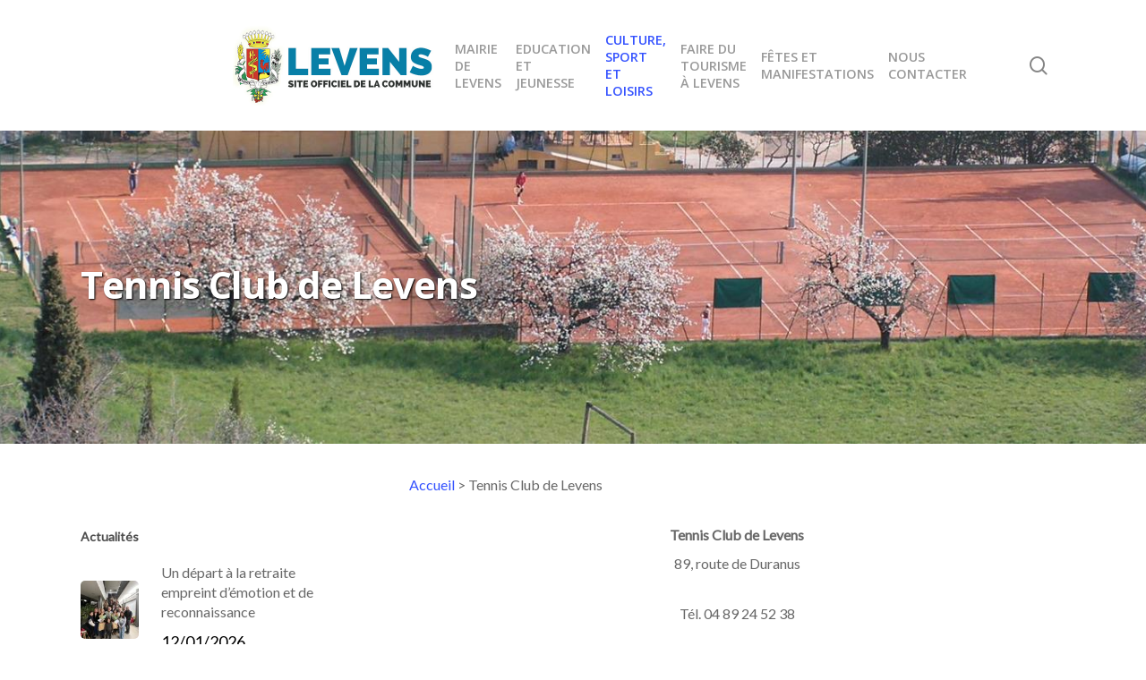

--- FILE ---
content_type: text/html; charset=UTF-8
request_url: https://levens.fr/tennis-club-de-levens/
body_size: 29779
content:
<!doctype html>
<html lang="fr-FR" class="no-js">
<head>
	<meta charset="UTF-8">
	<meta name="viewport" content="width=device-width, initial-scale=1, maximum-scale=1, user-scalable=0" />
	  <meta name='robots' content='index, follow, max-image-preview:large, max-snippet:-1, max-video-preview:-1' />

	<!-- This site is optimized with the Yoast SEO plugin v25.6 - https://yoast.com/wordpress/plugins/seo/ -->
	<title>Tennis Club de Levens Club de Levens</title>
	<meta name="description" content="Tennis Club de Levens 89, route de Duranus Tél. 04 89 24 52 38 Portable : 06 82 37 85 04 / 07 86 11 08 56" />
	<link rel="canonical" href="https://levens.fr/tennis-club-de-levens/" />
	<meta property="og:locale" content="fr_FR" />
	<meta property="og:type" content="article" />
	<meta property="og:title" content="Tennis Club de Levens Club de Levens" />
	<meta property="og:description" content="Tennis Club de Levens 89, route de Duranus Tél. 04 89 24 52 38 Portable : 06 82 37 85 04 / 07 86 11 08 56" />
	<meta property="og:url" content="https://levens.fr/tennis-club-de-levens/" />
	<meta property="og:site_name" content="Mairie de Levens" />
	<meta property="article:publisher" content="https://www.facebook.com/VillagedeLevens/" />
	<meta property="article:modified_time" content="2025-05-30T10:18:46+00:00" />
	<meta property="og:image" content="https://levens.agence-pixel.com/wp/wp-content/uploads/2015/12/levens.jpg" />
	<meta name="twitter:card" content="summary_large_image" />
	<meta name="twitter:site" content="@VilleLevens" />
	<meta name="twitter:label1" content="Durée de lecture estimée" />
	<meta name="twitter:data1" content="3 minutes" />
	<script type="application/ld+json" class="yoast-schema-graph">{"@context":"https://schema.org","@graph":[{"@type":"WebPage","@id":"https://levens.fr/tennis-club-de-levens/","url":"https://levens.fr/tennis-club-de-levens/","name":"Tennis Club de Levens Club de Levens","isPartOf":{"@id":"https://levens.fr/#website"},"datePublished":"2025-05-30T05:19:24+00:00","dateModified":"2025-05-30T10:18:46+00:00","description":"Tennis Club de Levens 89, route de Duranus Tél. 04 89 24 52 38 Portable : 06 82 37 85 04 / 07 86 11 08 56","breadcrumb":{"@id":"https://levens.fr/tennis-club-de-levens/#breadcrumb"},"inLanguage":"fr-FR","potentialAction":[{"@type":"ReadAction","target":["https://levens.fr/tennis-club-de-levens/"]}]},{"@type":"BreadcrumbList","@id":"https://levens.fr/tennis-club-de-levens/#breadcrumb","itemListElement":[{"@type":"ListItem","position":1,"name":"Accueil","item":"https://levens.fr/"},{"@type":"ListItem","position":2,"name":"Tennis Club de Levens"}]},{"@type":"WebSite","@id":"https://levens.fr/#website","url":"https://levens.fr/","name":"Mairie de Levens","description":"Site officiel de la commune de Levens","potentialAction":[{"@type":"SearchAction","target":{"@type":"EntryPoint","urlTemplate":"https://levens.fr/?s={search_term_string}"},"query-input":{"@type":"PropertyValueSpecification","valueRequired":true,"valueName":"search_term_string"}}],"inLanguage":"fr-FR"}]}</script>
	<!-- / Yoast SEO plugin. -->


<link rel='dns-prefetch' href='//maps.googleapis.com' />
<link rel='dns-prefetch' href='//meet.jit.si' />
<link rel='dns-prefetch' href='//fonts.googleapis.com' />
<link rel="alternate" type="application/rss+xml" title="Mairie de Levens &raquo; Flux" href="https://levens.fr/feed/" />
<link rel="alternate" type="application/rss+xml" title="Mairie de Levens &raquo; Flux des commentaires" href="https://levens.fr/comments/feed/" />
		<!-- This site uses the Google Analytics by MonsterInsights plugin v9.11.1 - Using Analytics tracking - https://www.monsterinsights.com/ -->
							<script src="//www.googletagmanager.com/gtag/js?id=G-94Z3MD9GFD"  data-cfasync="false" data-wpfc-render="false" type="text/javascript" async></script>
			<script data-cfasync="false" data-wpfc-render="false" type="text/javascript">
				var mi_version = '9.11.1';
				var mi_track_user = true;
				var mi_no_track_reason = '';
								var MonsterInsightsDefaultLocations = {"page_location":"https:\/\/levens.fr\/tennis-club-de-levens\/"};
								if ( typeof MonsterInsightsPrivacyGuardFilter === 'function' ) {
					var MonsterInsightsLocations = (typeof MonsterInsightsExcludeQuery === 'object') ? MonsterInsightsPrivacyGuardFilter( MonsterInsightsExcludeQuery ) : MonsterInsightsPrivacyGuardFilter( MonsterInsightsDefaultLocations );
				} else {
					var MonsterInsightsLocations = (typeof MonsterInsightsExcludeQuery === 'object') ? MonsterInsightsExcludeQuery : MonsterInsightsDefaultLocations;
				}

								var disableStrs = [
										'ga-disable-G-94Z3MD9GFD',
									];

				/* Function to detect opted out users */
				function __gtagTrackerIsOptedOut() {
					for (var index = 0; index < disableStrs.length; index++) {
						if (document.cookie.indexOf(disableStrs[index] + '=true') > -1) {
							return true;
						}
					}

					return false;
				}

				/* Disable tracking if the opt-out cookie exists. */
				if (__gtagTrackerIsOptedOut()) {
					for (var index = 0; index < disableStrs.length; index++) {
						window[disableStrs[index]] = true;
					}
				}

				/* Opt-out function */
				function __gtagTrackerOptout() {
					for (var index = 0; index < disableStrs.length; index++) {
						document.cookie = disableStrs[index] + '=true; expires=Thu, 31 Dec 2099 23:59:59 UTC; path=/';
						window[disableStrs[index]] = true;
					}
				}

				if ('undefined' === typeof gaOptout) {
					function gaOptout() {
						__gtagTrackerOptout();
					}
				}
								window.dataLayer = window.dataLayer || [];

				window.MonsterInsightsDualTracker = {
					helpers: {},
					trackers: {},
				};
				if (mi_track_user) {
					function __gtagDataLayer() {
						dataLayer.push(arguments);
					}

					function __gtagTracker(type, name, parameters) {
						if (!parameters) {
							parameters = {};
						}

						if (parameters.send_to) {
							__gtagDataLayer.apply(null, arguments);
							return;
						}

						if (type === 'event') {
														parameters.send_to = monsterinsights_frontend.v4_id;
							var hookName = name;
							if (typeof parameters['event_category'] !== 'undefined') {
								hookName = parameters['event_category'] + ':' + name;
							}

							if (typeof MonsterInsightsDualTracker.trackers[hookName] !== 'undefined') {
								MonsterInsightsDualTracker.trackers[hookName](parameters);
							} else {
								__gtagDataLayer('event', name, parameters);
							}
							
						} else {
							__gtagDataLayer.apply(null, arguments);
						}
					}

					__gtagTracker('js', new Date());
					__gtagTracker('set', {
						'developer_id.dZGIzZG': true,
											});
					if ( MonsterInsightsLocations.page_location ) {
						__gtagTracker('set', MonsterInsightsLocations);
					}
										__gtagTracker('config', 'G-94Z3MD9GFD', {"forceSSL":"true"} );
										window.gtag = __gtagTracker;										(function () {
						/* https://developers.google.com/analytics/devguides/collection/analyticsjs/ */
						/* ga and __gaTracker compatibility shim. */
						var noopfn = function () {
							return null;
						};
						var newtracker = function () {
							return new Tracker();
						};
						var Tracker = function () {
							return null;
						};
						var p = Tracker.prototype;
						p.get = noopfn;
						p.set = noopfn;
						p.send = function () {
							var args = Array.prototype.slice.call(arguments);
							args.unshift('send');
							__gaTracker.apply(null, args);
						};
						var __gaTracker = function () {
							var len = arguments.length;
							if (len === 0) {
								return;
							}
							var f = arguments[len - 1];
							if (typeof f !== 'object' || f === null || typeof f.hitCallback !== 'function') {
								if ('send' === arguments[0]) {
									var hitConverted, hitObject = false, action;
									if ('event' === arguments[1]) {
										if ('undefined' !== typeof arguments[3]) {
											hitObject = {
												'eventAction': arguments[3],
												'eventCategory': arguments[2],
												'eventLabel': arguments[4],
												'value': arguments[5] ? arguments[5] : 1,
											}
										}
									}
									if ('pageview' === arguments[1]) {
										if ('undefined' !== typeof arguments[2]) {
											hitObject = {
												'eventAction': 'page_view',
												'page_path': arguments[2],
											}
										}
									}
									if (typeof arguments[2] === 'object') {
										hitObject = arguments[2];
									}
									if (typeof arguments[5] === 'object') {
										Object.assign(hitObject, arguments[5]);
									}
									if ('undefined' !== typeof arguments[1].hitType) {
										hitObject = arguments[1];
										if ('pageview' === hitObject.hitType) {
											hitObject.eventAction = 'page_view';
										}
									}
									if (hitObject) {
										action = 'timing' === arguments[1].hitType ? 'timing_complete' : hitObject.eventAction;
										hitConverted = mapArgs(hitObject);
										__gtagTracker('event', action, hitConverted);
									}
								}
								return;
							}

							function mapArgs(args) {
								var arg, hit = {};
								var gaMap = {
									'eventCategory': 'event_category',
									'eventAction': 'event_action',
									'eventLabel': 'event_label',
									'eventValue': 'event_value',
									'nonInteraction': 'non_interaction',
									'timingCategory': 'event_category',
									'timingVar': 'name',
									'timingValue': 'value',
									'timingLabel': 'event_label',
									'page': 'page_path',
									'location': 'page_location',
									'title': 'page_title',
									'referrer' : 'page_referrer',
								};
								for (arg in args) {
																		if (!(!args.hasOwnProperty(arg) || !gaMap.hasOwnProperty(arg))) {
										hit[gaMap[arg]] = args[arg];
									} else {
										hit[arg] = args[arg];
									}
								}
								return hit;
							}

							try {
								f.hitCallback();
							} catch (ex) {
							}
						};
						__gaTracker.create = newtracker;
						__gaTracker.getByName = newtracker;
						__gaTracker.getAll = function () {
							return [];
						};
						__gaTracker.remove = noopfn;
						__gaTracker.loaded = true;
						window['__gaTracker'] = __gaTracker;
					})();
									} else {
										console.log("");
					(function () {
						function __gtagTracker() {
							return null;
						}

						window['__gtagTracker'] = __gtagTracker;
						window['gtag'] = __gtagTracker;
					})();
									}
			</script>
							<!-- / Google Analytics by MonsterInsights -->
		<script type="text/javascript">
/* <![CDATA[ */
window._wpemojiSettings = {"baseUrl":"https:\/\/s.w.org\/images\/core\/emoji\/15.0.3\/72x72\/","ext":".png","svgUrl":"https:\/\/s.w.org\/images\/core\/emoji\/15.0.3\/svg\/","svgExt":".svg","source":{"concatemoji":"https:\/\/levens.fr\/wp\/wp-includes\/js\/wp-emoji-release.min.js"}};
/*! This file is auto-generated */
!function(i,n){var o,s,e;function c(e){try{var t={supportTests:e,timestamp:(new Date).valueOf()};sessionStorage.setItem(o,JSON.stringify(t))}catch(e){}}function p(e,t,n){e.clearRect(0,0,e.canvas.width,e.canvas.height),e.fillText(t,0,0);var t=new Uint32Array(e.getImageData(0,0,e.canvas.width,e.canvas.height).data),r=(e.clearRect(0,0,e.canvas.width,e.canvas.height),e.fillText(n,0,0),new Uint32Array(e.getImageData(0,0,e.canvas.width,e.canvas.height).data));return t.every(function(e,t){return e===r[t]})}function u(e,t,n){switch(t){case"flag":return n(e,"\ud83c\udff3\ufe0f\u200d\u26a7\ufe0f","\ud83c\udff3\ufe0f\u200b\u26a7\ufe0f")?!1:!n(e,"\ud83c\uddfa\ud83c\uddf3","\ud83c\uddfa\u200b\ud83c\uddf3")&&!n(e,"\ud83c\udff4\udb40\udc67\udb40\udc62\udb40\udc65\udb40\udc6e\udb40\udc67\udb40\udc7f","\ud83c\udff4\u200b\udb40\udc67\u200b\udb40\udc62\u200b\udb40\udc65\u200b\udb40\udc6e\u200b\udb40\udc67\u200b\udb40\udc7f");case"emoji":return!n(e,"\ud83d\udc26\u200d\u2b1b","\ud83d\udc26\u200b\u2b1b")}return!1}function f(e,t,n){var r="undefined"!=typeof WorkerGlobalScope&&self instanceof WorkerGlobalScope?new OffscreenCanvas(300,150):i.createElement("canvas"),a=r.getContext("2d",{willReadFrequently:!0}),o=(a.textBaseline="top",a.font="600 32px Arial",{});return e.forEach(function(e){o[e]=t(a,e,n)}),o}function t(e){var t=i.createElement("script");t.src=e,t.defer=!0,i.head.appendChild(t)}"undefined"!=typeof Promise&&(o="wpEmojiSettingsSupports",s=["flag","emoji"],n.supports={everything:!0,everythingExceptFlag:!0},e=new Promise(function(e){i.addEventListener("DOMContentLoaded",e,{once:!0})}),new Promise(function(t){var n=function(){try{var e=JSON.parse(sessionStorage.getItem(o));if("object"==typeof e&&"number"==typeof e.timestamp&&(new Date).valueOf()<e.timestamp+604800&&"object"==typeof e.supportTests)return e.supportTests}catch(e){}return null}();if(!n){if("undefined"!=typeof Worker&&"undefined"!=typeof OffscreenCanvas&&"undefined"!=typeof URL&&URL.createObjectURL&&"undefined"!=typeof Blob)try{var e="postMessage("+f.toString()+"("+[JSON.stringify(s),u.toString(),p.toString()].join(",")+"));",r=new Blob([e],{type:"text/javascript"}),a=new Worker(URL.createObjectURL(r),{name:"wpTestEmojiSupports"});return void(a.onmessage=function(e){c(n=e.data),a.terminate(),t(n)})}catch(e){}c(n=f(s,u,p))}t(n)}).then(function(e){for(var t in e)n.supports[t]=e[t],n.supports.everything=n.supports.everything&&n.supports[t],"flag"!==t&&(n.supports.everythingExceptFlag=n.supports.everythingExceptFlag&&n.supports[t]);n.supports.everythingExceptFlag=n.supports.everythingExceptFlag&&!n.supports.flag,n.DOMReady=!1,n.readyCallback=function(){n.DOMReady=!0}}).then(function(){return e}).then(function(){var e;n.supports.everything||(n.readyCallback(),(e=n.source||{}).concatemoji?t(e.concatemoji):e.wpemoji&&e.twemoji&&(t(e.twemoji),t(e.wpemoji)))}))}((window,document),window._wpemojiSettings);
/* ]]> */
</script>
<style id='wp-emoji-styles-inline-css' type='text/css'>

	img.wp-smiley, img.emoji {
		display: inline !important;
		border: none !important;
		box-shadow: none !important;
		height: 1em !important;
		width: 1em !important;
		margin: 0 0.07em !important;
		vertical-align: -0.1em !important;
		background: none !important;
		padding: 0 !important;
	}
</style>
<link rel='stylesheet' id='wp-block-library-css' href='https://levens.fr/wp/wp-includes/css/dist/block-library/style.min.css' type='text/css' media='all' />
<style id='classic-theme-styles-inline-css' type='text/css'>
/*! This file is auto-generated */
.wp-block-button__link{color:#fff;background-color:#32373c;border-radius:9999px;box-shadow:none;text-decoration:none;padding:calc(.667em + 2px) calc(1.333em + 2px);font-size:1.125em}.wp-block-file__button{background:#32373c;color:#fff;text-decoration:none}
</style>
<style id='global-styles-inline-css' type='text/css'>
:root{--wp--preset--aspect-ratio--square: 1;--wp--preset--aspect-ratio--4-3: 4/3;--wp--preset--aspect-ratio--3-4: 3/4;--wp--preset--aspect-ratio--3-2: 3/2;--wp--preset--aspect-ratio--2-3: 2/3;--wp--preset--aspect-ratio--16-9: 16/9;--wp--preset--aspect-ratio--9-16: 9/16;--wp--preset--color--black: #000000;--wp--preset--color--cyan-bluish-gray: #abb8c3;--wp--preset--color--white: #ffffff;--wp--preset--color--pale-pink: #f78da7;--wp--preset--color--vivid-red: #cf2e2e;--wp--preset--color--luminous-vivid-orange: #ff6900;--wp--preset--color--luminous-vivid-amber: #fcb900;--wp--preset--color--light-green-cyan: #7bdcb5;--wp--preset--color--vivid-green-cyan: #00d084;--wp--preset--color--pale-cyan-blue: #8ed1fc;--wp--preset--color--vivid-cyan-blue: #0693e3;--wp--preset--color--vivid-purple: #9b51e0;--wp--preset--gradient--vivid-cyan-blue-to-vivid-purple: linear-gradient(135deg,rgba(6,147,227,1) 0%,rgb(155,81,224) 100%);--wp--preset--gradient--light-green-cyan-to-vivid-green-cyan: linear-gradient(135deg,rgb(122,220,180) 0%,rgb(0,208,130) 100%);--wp--preset--gradient--luminous-vivid-amber-to-luminous-vivid-orange: linear-gradient(135deg,rgba(252,185,0,1) 0%,rgba(255,105,0,1) 100%);--wp--preset--gradient--luminous-vivid-orange-to-vivid-red: linear-gradient(135deg,rgba(255,105,0,1) 0%,rgb(207,46,46) 100%);--wp--preset--gradient--very-light-gray-to-cyan-bluish-gray: linear-gradient(135deg,rgb(238,238,238) 0%,rgb(169,184,195) 100%);--wp--preset--gradient--cool-to-warm-spectrum: linear-gradient(135deg,rgb(74,234,220) 0%,rgb(151,120,209) 20%,rgb(207,42,186) 40%,rgb(238,44,130) 60%,rgb(251,105,98) 80%,rgb(254,248,76) 100%);--wp--preset--gradient--blush-light-purple: linear-gradient(135deg,rgb(255,206,236) 0%,rgb(152,150,240) 100%);--wp--preset--gradient--blush-bordeaux: linear-gradient(135deg,rgb(254,205,165) 0%,rgb(254,45,45) 50%,rgb(107,0,62) 100%);--wp--preset--gradient--luminous-dusk: linear-gradient(135deg,rgb(255,203,112) 0%,rgb(199,81,192) 50%,rgb(65,88,208) 100%);--wp--preset--gradient--pale-ocean: linear-gradient(135deg,rgb(255,245,203) 0%,rgb(182,227,212) 50%,rgb(51,167,181) 100%);--wp--preset--gradient--electric-grass: linear-gradient(135deg,rgb(202,248,128) 0%,rgb(113,206,126) 100%);--wp--preset--gradient--midnight: linear-gradient(135deg,rgb(2,3,129) 0%,rgb(40,116,252) 100%);--wp--preset--font-size--small: 13px;--wp--preset--font-size--medium: 20px;--wp--preset--font-size--large: 36px;--wp--preset--font-size--x-large: 42px;--wp--preset--spacing--20: 0.44rem;--wp--preset--spacing--30: 0.67rem;--wp--preset--spacing--40: 1rem;--wp--preset--spacing--50: 1.5rem;--wp--preset--spacing--60: 2.25rem;--wp--preset--spacing--70: 3.38rem;--wp--preset--spacing--80: 5.06rem;--wp--preset--shadow--natural: 6px 6px 9px rgba(0, 0, 0, 0.2);--wp--preset--shadow--deep: 12px 12px 50px rgba(0, 0, 0, 0.4);--wp--preset--shadow--sharp: 6px 6px 0px rgba(0, 0, 0, 0.2);--wp--preset--shadow--outlined: 6px 6px 0px -3px rgba(255, 255, 255, 1), 6px 6px rgba(0, 0, 0, 1);--wp--preset--shadow--crisp: 6px 6px 0px rgba(0, 0, 0, 1);}:where(.is-layout-flex){gap: 0.5em;}:where(.is-layout-grid){gap: 0.5em;}body .is-layout-flex{display: flex;}.is-layout-flex{flex-wrap: wrap;align-items: center;}.is-layout-flex > :is(*, div){margin: 0;}body .is-layout-grid{display: grid;}.is-layout-grid > :is(*, div){margin: 0;}:where(.wp-block-columns.is-layout-flex){gap: 2em;}:where(.wp-block-columns.is-layout-grid){gap: 2em;}:where(.wp-block-post-template.is-layout-flex){gap: 1.25em;}:where(.wp-block-post-template.is-layout-grid){gap: 1.25em;}.has-black-color{color: var(--wp--preset--color--black) !important;}.has-cyan-bluish-gray-color{color: var(--wp--preset--color--cyan-bluish-gray) !important;}.has-white-color{color: var(--wp--preset--color--white) !important;}.has-pale-pink-color{color: var(--wp--preset--color--pale-pink) !important;}.has-vivid-red-color{color: var(--wp--preset--color--vivid-red) !important;}.has-luminous-vivid-orange-color{color: var(--wp--preset--color--luminous-vivid-orange) !important;}.has-luminous-vivid-amber-color{color: var(--wp--preset--color--luminous-vivid-amber) !important;}.has-light-green-cyan-color{color: var(--wp--preset--color--light-green-cyan) !important;}.has-vivid-green-cyan-color{color: var(--wp--preset--color--vivid-green-cyan) !important;}.has-pale-cyan-blue-color{color: var(--wp--preset--color--pale-cyan-blue) !important;}.has-vivid-cyan-blue-color{color: var(--wp--preset--color--vivid-cyan-blue) !important;}.has-vivid-purple-color{color: var(--wp--preset--color--vivid-purple) !important;}.has-black-background-color{background-color: var(--wp--preset--color--black) !important;}.has-cyan-bluish-gray-background-color{background-color: var(--wp--preset--color--cyan-bluish-gray) !important;}.has-white-background-color{background-color: var(--wp--preset--color--white) !important;}.has-pale-pink-background-color{background-color: var(--wp--preset--color--pale-pink) !important;}.has-vivid-red-background-color{background-color: var(--wp--preset--color--vivid-red) !important;}.has-luminous-vivid-orange-background-color{background-color: var(--wp--preset--color--luminous-vivid-orange) !important;}.has-luminous-vivid-amber-background-color{background-color: var(--wp--preset--color--luminous-vivid-amber) !important;}.has-light-green-cyan-background-color{background-color: var(--wp--preset--color--light-green-cyan) !important;}.has-vivid-green-cyan-background-color{background-color: var(--wp--preset--color--vivid-green-cyan) !important;}.has-pale-cyan-blue-background-color{background-color: var(--wp--preset--color--pale-cyan-blue) !important;}.has-vivid-cyan-blue-background-color{background-color: var(--wp--preset--color--vivid-cyan-blue) !important;}.has-vivid-purple-background-color{background-color: var(--wp--preset--color--vivid-purple) !important;}.has-black-border-color{border-color: var(--wp--preset--color--black) !important;}.has-cyan-bluish-gray-border-color{border-color: var(--wp--preset--color--cyan-bluish-gray) !important;}.has-white-border-color{border-color: var(--wp--preset--color--white) !important;}.has-pale-pink-border-color{border-color: var(--wp--preset--color--pale-pink) !important;}.has-vivid-red-border-color{border-color: var(--wp--preset--color--vivid-red) !important;}.has-luminous-vivid-orange-border-color{border-color: var(--wp--preset--color--luminous-vivid-orange) !important;}.has-luminous-vivid-amber-border-color{border-color: var(--wp--preset--color--luminous-vivid-amber) !important;}.has-light-green-cyan-border-color{border-color: var(--wp--preset--color--light-green-cyan) !important;}.has-vivid-green-cyan-border-color{border-color: var(--wp--preset--color--vivid-green-cyan) !important;}.has-pale-cyan-blue-border-color{border-color: var(--wp--preset--color--pale-cyan-blue) !important;}.has-vivid-cyan-blue-border-color{border-color: var(--wp--preset--color--vivid-cyan-blue) !important;}.has-vivid-purple-border-color{border-color: var(--wp--preset--color--vivid-purple) !important;}.has-vivid-cyan-blue-to-vivid-purple-gradient-background{background: var(--wp--preset--gradient--vivid-cyan-blue-to-vivid-purple) !important;}.has-light-green-cyan-to-vivid-green-cyan-gradient-background{background: var(--wp--preset--gradient--light-green-cyan-to-vivid-green-cyan) !important;}.has-luminous-vivid-amber-to-luminous-vivid-orange-gradient-background{background: var(--wp--preset--gradient--luminous-vivid-amber-to-luminous-vivid-orange) !important;}.has-luminous-vivid-orange-to-vivid-red-gradient-background{background: var(--wp--preset--gradient--luminous-vivid-orange-to-vivid-red) !important;}.has-very-light-gray-to-cyan-bluish-gray-gradient-background{background: var(--wp--preset--gradient--very-light-gray-to-cyan-bluish-gray) !important;}.has-cool-to-warm-spectrum-gradient-background{background: var(--wp--preset--gradient--cool-to-warm-spectrum) !important;}.has-blush-light-purple-gradient-background{background: var(--wp--preset--gradient--blush-light-purple) !important;}.has-blush-bordeaux-gradient-background{background: var(--wp--preset--gradient--blush-bordeaux) !important;}.has-luminous-dusk-gradient-background{background: var(--wp--preset--gradient--luminous-dusk) !important;}.has-pale-ocean-gradient-background{background: var(--wp--preset--gradient--pale-ocean) !important;}.has-electric-grass-gradient-background{background: var(--wp--preset--gradient--electric-grass) !important;}.has-midnight-gradient-background{background: var(--wp--preset--gradient--midnight) !important;}.has-small-font-size{font-size: var(--wp--preset--font-size--small) !important;}.has-medium-font-size{font-size: var(--wp--preset--font-size--medium) !important;}.has-large-font-size{font-size: var(--wp--preset--font-size--large) !important;}.has-x-large-font-size{font-size: var(--wp--preset--font-size--x-large) !important;}
:where(.wp-block-post-template.is-layout-flex){gap: 1.25em;}:where(.wp-block-post-template.is-layout-grid){gap: 1.25em;}
:where(.wp-block-columns.is-layout-flex){gap: 2em;}:where(.wp-block-columns.is-layout-grid){gap: 2em;}
:root :where(.wp-block-pullquote){font-size: 1.5em;line-height: 1.6;}
</style>
<link rel='stylesheet' id='select2-css' href='https://levens.fr/wp/wp-content/plugins/beautiful-taxonomy-filters/public/css/select2.min.css' type='text/css' media='all' />
<link rel='stylesheet' id='beautiful-taxonomy-filters-basic-css' href='https://levens.fr/wp/wp-content/plugins/beautiful-taxonomy-filters/public/css/beautiful-taxonomy-filters-base.min.css' type='text/css' media='all' />
<link rel='stylesheet' id='beautiful-taxonomy-filters-css' href='https://levens.fr/wp/wp-content/plugins/beautiful-taxonomy-filters/public/css/beautiful-taxonomy-filters-light-material.min.css' type='text/css' media='all' />
<link rel='stylesheet' id='contact-form-7-css' href='https://levens.fr/wp/wp-content/plugins/contact-form-7/includes/css/styles.css' type='text/css' media='all' />
<link rel='stylesheet' id='wp-lightbox-2.min.css-css' href='https://levens.fr/wp/wp-content/plugins/wp-lightbox-2/styles/lightbox.min.css' type='text/css' media='all' />
<link rel='stylesheet' id='font-awesome-css' href='https://levens.fr/wp/wp-content/themes/salient/css/font-awesome-legacy.min.css' type='text/css' media='all' />
<link rel='stylesheet' id='salient-grid-system-css' href='https://levens.fr/wp/wp-content/themes/salient/css/build/grid-system.css' type='text/css' media='all' />
<link rel='stylesheet' id='main-styles-css' href='https://levens.fr/wp/wp-content/themes/salient/css/build/style.css' type='text/css' media='all' />
<style id='main-styles-inline-css' type='text/css'>
body.page-template-page-sidebar-php .main-content >.row >.post-area,
		body.page-template-page-sidebar-php .main-content >.row >#sidebar,
		body.page-template-page-left-sidebar-php .main-content >.row >.post-area,
		body.page-template-page-left-sidebar-php .main-content >.row >#sidebar{
		  margin-top:30px
		}
</style>
<link rel='stylesheet' id='nectar_default_font_open_sans-css' href='https://fonts.googleapis.com/css?family=Open+Sans%3A300%2C400%2C600%2C700&#038;subset=latin%2Clatin-ext' type='text/css' media='all' />
<link rel='stylesheet' id='responsive-css' href='https://levens.fr/wp/wp-content/themes/salient/css/build/responsive.css' type='text/css' media='all' />
<link rel='stylesheet' id='skin-material-css' href='https://levens.fr/wp/wp-content/themes/salient/css/build/skin-material.css' type='text/css' media='all' />
<link rel='stylesheet' id='salient-wp-menu-dynamic-css' href='https://levens.fr/wp/wp-content/uploads/salient/menu-dynamic.css' type='text/css' media='all' />
<link rel='stylesheet' id='evcal_google_fonts-css' href='https://fonts.googleapis.com/css?family=Open+Sans%3A400%2C400italic%2C700%7CRoboto%3A400%2C700&#038;subset=latin%2Clatin-ext&#038;ver=4.0.6' type='text/css' media='all' />
<link rel='stylesheet' id='evcal_cal_default-css' href='//levens.fr/wp/wp-content/plugins/eventON/assets/css/eventon_styles.css' type='text/css' media='all' />
<link rel='stylesheet' id='evo_font_icons-css' href='//levens.fr/wp/wp-content/plugins/eventON/assets/fonts/all.css' type='text/css' media='all' />
<style id='evo_dynamic_styles-inline-css' type='text/css'>
.eventon_events_list .eventon_list_event .desc_trig, .evopop_top{background-color:#f1f1f1}.eventon_events_list .eventon_list_event .desc_trig:hover{background-color:#fbfbfb}.ajde_evcal_calendar .calendar_header p,
				.ajde_evcal_calendar .evcal_evdata_row .evcal_evdata_cell h3.evo_h3,
				.evo_lightbox_content h3.evo_h3,
				body .ajde_evcal_calendar h4.evo_h4, 
				.evo_content_in h4.evo_h4,
				.evo_metarow_ICS .evcal_evdata_cell p a,
				.eventon_events_list .eventon_list_event .evcal_desc span.evcal_desc2, 
				.eventon_list_event .evcal_desc span.evcal_event_title,
				.evcal_desc span.evcal_desc2,	
				.evo_metarow_ICS .evcal_evdata_cell p a, 
				.evo_metarow_learnMICS .evcal_col50 .evcal_evdata_cell p a,
				.eventon_list_event .evo_metarow_locImg p.evoLOCtxt .evo_loc_text_title,		
				.evo_clik_row .evo_h3,
				.evotax_term_card .evotax_term_details h2, 
				.evotax_term_card h3.evotax_term_subtitle,
				.ajde_evcal_calendar .evo_sort_btn,
				.eventon_main_section  #evcal_cur,	
				.ajde_evcal_calendar .calendar_header p.evo_month_title,		
				.ajde_evcal_calendar .eventon_events_list .evcal_month_line p,
				.eventon_events_list .eventon_list_event .evcal_cblock,			
				.ajde_evcal_calendar .evcal_month_line,
				.eventon_event .event_excerpt_in h3,
				.ajde_evcal_calendar .evo_footer_nav p.evo_month_title,
				.evo_eventon_live_now_section h3,
				.evo_tab_view .evo_tabs p.evo_tab,
				.evo_metarow_virtual .evo_live_now_tag{font-family:Lato}.ajde_evcal_calendar .eventon_events_list p,
				.eventon_events_list .eventon_list_event .evcal_desc span, 
				.evo_pop_body .evcal_desc span,
				.eventon_events_list .eventon_list_event .evcal_desc span.evcal_event_subtitle, 
				.evo_pop_body .evcal_desc span.evcal_event_subtitle,
				.ajde_evcal_calendar .eventon_list_event .event_description .evcal_btn, 
				.evo_pop_body .evcal_btn, .evcal_btn,
				.eventon_events_list .eventon_list_event .cancel_event .evo_event_headers, 
				.evo_pop_body .evo_event_headers.canceled,
				.eventon_events_list .eventon_list_event .evcal_list_a .evo_above_title span,
				.evo_pop_body .evcal_list_a .evo_above_title span,
				.evcal_evdata_row.evcal_event_details .evcal_evdata_cell p,
				#evcal_list .eventon_list_event .evoInput, .evo_pop_body .evoInput,
				.evcal_evdata_row .evcal_evdata_cell p, 
				#evcal_list .eventon_list_event p.no_events,
				.ajde_evcal_calendar .eventon_events_list .eventon_desc_in ul,
				.evo_elms em.evo_tooltip_box,
				.evo_cal_above span,
				.ajde_evcal_calendar .calendar_header .evo_j_dates .legend,
				.eventon_sort_line p, .eventon_filter_line p, .evcal_evdata_row{font-family:'open sans', 'arial narrow'}.ajde_evcal_calendar .evo_sort_btn, .eventon_sf_field p, .evo_srt_sel p.fa{color:#B8B8B8}.ajde_evcal_calendar .evo_sort_btn:hover{color:#d8d8d8}#evcal_list .eventon_list_event .evcal_desc em,  .evo_lightboxes .evcal_desc em{color:#8c8c8c}#evcal_list .eventon_list_event .evcal_desc em a{color:#c8c8c8}
				#evcal_list .eventon_list_event .event_description .evcal_btn, 
				body .evo_lightboxes .evo_lightbox_body.evo_pop_body .evcal_btn,
				.ajde_evcal_calendar .eventon_list_event .event_description .evcal_btn, 
				.evo_lightbox .evcal_btn, body .evcal_btn,
				.evo_lightbox.eventon_events_list .eventon_list_event a.evcal_btn,
				.evcal_btn{color:#ffffff;background:#237ebd;}#evcal_list .eventon_list_event .event_description .evcal_btn:hover, 
				body .evo_lightboxes .evo_lightbox_body.evo_pop_body .evcal_btn:hover,
				.ajde_evcal_calendar .eventon_list_event .event_description .evcal_btn:hover, 
				.evo_pop_body .evcal_btn:hover, .evcal_btn:hover,.evcal_evdata_row.evo_clik_row:hover{color:#ffffff;background:#237ebd;}.evcal_evdata_row.evo_clik_row:hover &gt; *, .evcal_evdata_row.evo_clik_row:hover i{color:#ffffff}.eventon_list_event .evo_btn_secondary, 
				.ajde_evcal_calendar .eventon_list_event .event_description .evcal_btn.evo_btn_secondary,
				.evo_lightbox .evcal_btn.evo_btn_secondary, 
				body .evcal_btn.evo_btn_secondary,
				#evcal_list .eventon_list_event .event_description .evcal_btn.evo_btn_secondary,
				.evcal_btn.evo_btn_secondary,
				.evo_btn_secondary{color:#ffffff;background:#d2d2d2;}.eventon_list_event .evo_btn_secondary:hover, 
				.ajde_evcal_calendar .eventon_list_event .event_description .evcal_btn.evo_btn_secondary:hover,
				.evo_lightbox .evcal_btn.evo_btn_secondary:hover, 
				body .evcal_btn.evo_btn_secondary:hover,
				#evcal_list .eventon_list_event .event_description .evcal_btn.evo_btn_secondary:hover,
				.eventon_list_event .evo_btn_secondary:hover, 
				.evcal_btn.evo_btn_secondary:hover,
				.evo_btn_secondary:hover{color:#ffffff;background:#bebebe;}.evcal_evdata_row .evcal_evdata_icons i, .evcal_evdata_row .evcal_evdata_custometa_icons i{color:#6B6B6B;font-size:18px;}.evcal_evdata_row .evcal_evdata_cell h3, .evo_clik_row .evo_h3{font-size:18px}#evcal_list .eventon_list_event .evcal_cblock, .evo_lightboxes .evo_pop_body .evcal_cblock{color:#737373}.evcal_evdata_row .evcal_evdata_cell h2, .evcal_evdata_row .evcal_evdata_cell h3, .evorow .evo_clik_row h3, 
			.evcal_evdata_row .evcal_evdata_cell h3 a{color:#6B6B6B}#evcal_list .eventon_list_event .evcal_eventcard p, 
				.ajde_evcal_calendar .eventon_events_list .eventon_desc_in ul,
				.evo_lightboxes .evo_pop_body .evcal_evdata_row .evcal_evdata_cell p,
				.evo_lightboxes .evcal_evdata_cell p a{color:#656565}.ajde_evcal_calendar #evcal_head.calendar_header #evcal_cur, .ajde_evcal_calendar .evcal_month_line p, .ajde_evcal_calendar .evo_footer_nav p.evo_month_title{color:#737373}.eventon_events_list .eventon_list_event .event_description, .evo_lightbox.eventcard .evo_lightbox_body{background-color:#fdfdfd}.evocard_box{background-color:#f3f3f3}.evcal_event_details .evcal_evdata_cell.shorter_desc .eventon_desc_in:after{background:linear-gradient(to top,	#f3f3f3 20%, #f3f3f300 80%)}.event_description .bordb, #evcal_list .bordb, .eventon_events_list .eventon_list_event .event_description, .bordr, #evcal_list,
					#evcal_list p.desc_trig_outter, 
					.evopop_top,
					.evo_pop_body .bordb{border-color:#d5d5d5}.eventon_events_list .eventon_list_event .evcal_list_a.featured_event{background-color:#fff6e2}.eventon_events_list .eventon_list_event .evcal_list_a.featured_event:hover{background-color:#ffecc5}.eventon_events_list .eventon_list_event .evcal_desc span.evo_above_title span.featured, .evo_pop_body .evcal_desc span.evo_above_title span.featured{color:#ffffff;background-color:#ffcb55;}.evcal_desc3 .evo_ep_bar b, .evcal_desc3 .evo_ep_bar b:before{background-color:#f79191}.evcal_desc3 .evo_ep_bar.evo_completed b{background-color:#9a9a9a}.ajde_evcal_calendar.color #evcal_list .eventon_list_event .evcal_cblock, .ajde_evcal_calendar.color #evcal_list .eventon_list_event .evcal_desc span.evcal_event_title, 
				.ajde_evcal_calendar.color #evcal_list .eventon_list_event .evcal_desc span.evcal_event_subtitle, 
				.ajde_evcal_calendar.color #evcal_list .eventon_list_event .evcal_desc em, 
				.ajde_evcal_calendar.color #evcal_list .eventon_list_event .eventon_list_event .evcal_desc .evcal_desc_info, 
				.ajde_evcal_calendar.color .eventon_events_list .eventon_list_event .evcal_cblock em.evo_day, 
				.ajde_evcal_calendar.color .evcal_desc .evo_below_title .status_reason, 
				.ajde_evcal_calendar.color .evcal_desc .evo_tz_time .evo_tz, 
				.ajde_evcal_calendar.color .evcal_desc .evo_mytime.tzo_trig i, 
				.ajde_evcal_calendar.color .evcal_desc .evo_mytime.tzo_trig b, 
				.ajde_evcal_calendar.color .evcal_desc .evcal_desc3 em i, 
				.ajde_evcal_calendar.color .evcal_desc .evcal_desc3 .evo_ep_pre, 
				.ajde_evcal_calendar.color .evcal_desc .evcal_desc3 .evo_ep_time, 
				.ajde_evcal_calendar.color .evcal_desc .evo_mytime.tzo_trig:hover i, 
				.ajde_evcal_calendar.color .evcal_desc .evo_mytime.tzo_trig:hover b, 
				.evo_lightboxes .color.eventon_list_event .evcal_desc .evo_below_title .status_reason, 
				.evo_lightboxes .color.eventon_list_event .evcal_cblock, 
				.evo_lightboxes .color.eventon_list_event .evcal_desc span.evcal_event_title,
				 .evo_lightboxes .color.eventon_list_event .evcal_desc span.evcal_event_subtitle, 
				 .evo_lightboxes .color.eventon_list_event .evcal_desc em, 
				 .evo_lightboxes .color.eventon_list_event .evcal_desc .evcal_desc_info, 
				 .evo_lightboxes .color.eventon_list_event .evcal_cblock em.evo_day, 
				 .evo_lightboxes .color.eventon_list_event .evcal_desc .evo_tz_time &gt; *,
				  .evo_lightboxes .color.eventon_list_event .evcal_desc .evo_mytime.tzo_trig i,
				  .evo_lightboxes .color.eventon_list_event .evcal_desc .evo_mytime.tzo_trig b{color:#ffffff}.event_description .evcal_close{background-color:#f7f7f7}.event_description .evcal_close:hover{background-color:#f1f1f1}.evo_lightboxes .evopopclose, .evo_lightboxes .evolbclose{background-color:#000000}.evo_lightboxes .evopopclose:hover, .evo_lightboxes .evolbclose:hover{background-color:#cfcfcf}.evo_lightboxes .evolbclose:before, .evo_lightboxes .evolbclose:after{background-color:#666666}.evo_lightboxes .evolbclose:hover:before, .evo_lightboxes .evolbclose:hover:after{background-color:#666666}#evcal_list .evorow.getdirections, .evo_pop_body .evorow.getdirections{background-color:#ffffff}#evcal_list .evorow.getdirections .evoInput, .evo_pop_body .evorow.getdirections .evoInput{color:#888888}#evcal_list .evorow.getdirections .evcalicon_9 i, .evo_pop_body .evorow.getdirections .evcalicon_9 i{color:#858585}.ajde_evcal_calendar.clean #evcal_list.eventon_events_list .eventon_list_event p .evcal_desc span.evcal_event_title,
				.evo_lightboxes .evo_pop_body .evcal_desc span.evcal_desc2{color:#6B6B6B}.eventon_events_list .eventon_list_event .evcal_desc span.evcal_event_subtitle, 
				.evo_lightboxes .evo_pop_body .evcal_desc span.evcal_event_subtitle{color:#6B6B6B}.fp_popup_option i{color:#999;font-size:22px;}.evo_cal_above span{color:#ffffff;background-color:#ADADAD;}.evo_cal_above span:hover{color:#ffffff;background-color:#d3d3d3;}.evo_cal_above span.evo-gototoday-btn{color:#ffffff;background-color:#ADADAD;}.evo_cal_above span.evo-gototoday-btn:hover{color:#ffffff;background-color:#d3d3d3;}.ajde_evcal_calendar .calendar_header .evo_j_dates .legend a{color:#a0a09f;background-color:#f5f5f5;}.ajde_evcal_calendar .calendar_header .evo_j_dates .legend a:hover{color:#a0a09f;background-color:#e6e6e6;}.ajde_evcal_calendar .calendar_header .evo_j_dates .legend a.current{color:#ffffff;background-color:#CFCFCF;}.ajde_evcal_calendar .calendar_header .evo_j_dates .legend a.set{color:#ffffff;background-color:#087fa7;}.ajde_evcal_calendar .calendar_header .evcal_arrows, .evo_footer_nav .evcal_arrows{border-color:#737373;background-color:#ffffff;}.ajde_evcal_calendar .calendar_header .evcal_arrows:hover, .evo_footer_nav .evcal_arrows:hover{border-color:#e2e2e2;background-color:#ededed;}.ajde_evcal_calendar .calendar_header .evcal_arrows:before,
	.evo_footer_nav .evcal_arrows:before{border-color:#737373}.ajde_evcal_calendar .calendar_header .evcal_arrows.evcal_btn_next:hover:before,
.ajde_evcal_calendar .calendar_header .evcal_arrows.evcal_btn_prev:hover:before,
	.evo_footer_nav .evcal_arrows.evcal_btn_prev:hover:before,
	.evo_footer_nav .evcal_arrows.evcal_btn_next:hover:before{border-color:#ffffff}.eventon_events_list .eventon_list_event .evcal_desc span.evo_above_title span, .evo_pop_body .evcal_desc span.evo_above_title span{color:#ffffff;background-color:#F79191;}.eventon_events_list .eventon_list_event .evcal_desc span.evo_above_title span.canceled, .evo_pop_body .evcal_desc span.evo_above_title span.canceled{color:#ffffff;background-color:#F79191;}.eventon_events_list .eventon_list_event .evcal_desc span.evo_above_title span.postponed, .evo_pop_body .evcal_desc span.evo_above_title span.postponed{color:#ffffff;background-color:#e3784b;}.eventon_events_list .eventon_list_event .evcal_desc span.evo_above_title span.movedonline, .evo_pop_body .evcal_desc span.evo_above_title span.movedonline{color:#ffffff;background-color:#6edccd;}.eventon_events_list .eventon_list_event .evcal_desc span.evo_above_title span.rescheduled, .evo_pop_body .evcal_desc span.evo_above_title span.rescheduled{color:#ffffff;background-color:#67ef78;}.ajde_evcal_calendar .eventon_events_list .eventon_list_event .cancel_event.evcal_list_a, .evo_lightbox_body.eventon_list_event.cancel_event .evopop_top{background-color:#464646}.eventon_events_list .eventon_list_event .cancel_event.evcal_list_a:before{color:#464646}#eventon_loadbar{background-color:#efefef}#eventon_loadbar:before{background-color:#f5b87a}.evcal_desc .evcal_desc3 em.evocmd_button, #evcal_list .evcal_desc .evcal_desc3 em.evocmd_button{color:#ffffff;background-color:#237dbd;}.evo_repeat_series_dates span{color:#656565;background-color:#dedede;}.evo_metarow_socialmedia a.evo_ss:hover{background-color:#9e9e9e;}.evo_metarow_socialmedia a.evo_ss i{color:#888686;}.evo_metarow_socialmedia a.evo_ss:hover i{color:#ffffff;}.evo_metarow_socialmedia .evo_sm{border-color:#cdcdcd}.eventon_events_list .evoShow_more_events span{background-color:#b4b4b4;color:#ffffff;}.evo_card_health_boxes .evo_health_b{background-color:#ececec;color:#8d8d8d;}.evo_card_health_boxes .evo_health_b svg, .evo_card_health_boxes .evo_health_b i.fa{fill:#8d8d8d;color:#8d8d8d;}.evo_health_b.ehb_other{border-color:#e8e8e8}.eventon_list_event .evcal_desc em.evo_mytime.tzo_trig i
				{color:#2eb4dc}.eventon_list_event .evcal_desc em.evo_mytime,
				.eventon_list_event .evcal_desc em.evo_mytime.tzo_trig:hover,
				.eventon_list_event .evcal_desc em.evo_mytime,
				.eventon_list_event .evcal_evdata_cell .evo_mytime,
				.eventon_list_event .evcal_evdata_cell .evo_mytime.tzo_trig{background-color:#2eb4dc}.eventon_list_event .evcal_desc em.evo_mytime &gt;*, 
				.eventon_list_event .evcal_evdata_cell .evo_mytime &gt;*,
				.eventon_list_event .evcal_desc em.evo_mytime.tzo_trig:hover &gt;*{color:#ffffff}.eventon_events_list .evose_repeat_header span.title{background-color:#fed584;color:#808080;}.eventon_events_list .evose_repeat_header p{background-color:#ffe3ad}.eventon_events_list .evose_repeat_header .ri_nav a, 
				.eventon_events_list .evose_repeat_header .ri_nav a:visited, 
				.eventon_events_list .evose_repeat_header .ri_nav a:hover{color:#808080}.eventon_events_list .evose_repeat_header .ri_nav b{border-color:#808080}body .EVOSR_section a.evo_do_search, body a.evosr_search_btn, .evo_search_bar_in a.evosr_search_btn{color:#3d3d3d}body .EVOSR_section a.evo_do_search:hover, body a.evosr_search_btn:hover, .evo_search_bar_in a.evosr_search_btn:hover{color:#bbbbbb}.EVOSR_section input, .evo_search_bar input{border-color:#EDEDED;background-color:#F2F2F2;}.evosr_blur{background-color:#f9d789;color:#14141E;}.evosr_blur{background-color:#b4b4b4;color:#ffffff;}.evo_search_results_count span{background-color:#d2d2d2;color:#ffffff;}.EVOSR_section input:hover, .evo_search_bar input:hover{color:#c5c5c5}.evo_search_results_count{color:#14141E}.evo_eventon_live_now_section h3{color:#8e8e8e}.evo_eventon_live_now_section .evo_eventon_now_next{background-color:#ececec}.evo_eventon_live_now_section .evo_eventon_now_next h3{color:#8e8e8e}.evo_eventon_live_now_section .evo_eventon_now_next h3 .evo_countdowner{background-color:#a5a5a5;color:#ffffff;}.evo_eventon_live_now_section p.evo_eventon_no_events_now{background-color:#d6f5d2;color:#888888;}.eventon_fc_days .evo_fc_day{background-color:#ffffff;color:#d4d4d4;}.eventon_fc_days .evo_fc_day:hover{background-color:#fbfbfb;color:#9e9e9e;}.eventon_fc_days .evo_fc_day.has_events{background-color:#ffffff;color:#dfa872;}.eventon_fc_days .evo_fc_day.has_events:hover{background-color:#F5F5F5;color:#9e9e9e;}.eventon_fullcal .eventon_fc_days .evo_fc_day.on_focus{background-color:#ededed;color:#d4d4d4;}.eventon_fullcal .eventon_fc_days .evo_fc_day.on_focus:hover{background-color:#fbfbfb;color:#9e9e9e;}.eventon_fc_daynames .evo_fc_day{color:#9e9e9e}.eventon_fc_daynames .evo_fc_day:hover{color:#d4d4d4}.evofc_month_grid .eventon_fc_days .evo_fc_day.today:before{background-color:#ffcb55}.evofc_title_tip, .evoFC_tip{background-color:#808080;color:#f7f7f7;}
.eventon_events_list .eventon_list_event .desc_trig, .evopop_top{background-color:#f1f1f1}.eventon_events_list .eventon_list_event .desc_trig:hover{background-color:#fbfbfb}.ajde_evcal_calendar .calendar_header p,
				.ajde_evcal_calendar .evcal_evdata_row .evcal_evdata_cell h3.evo_h3,
				.evo_lightbox_content h3.evo_h3,
				body .ajde_evcal_calendar h4.evo_h4, 
				.evo_content_in h4.evo_h4,
				.evo_metarow_ICS .evcal_evdata_cell p a,
				.eventon_events_list .eventon_list_event .evcal_desc span.evcal_desc2, 
				.eventon_list_event .evcal_desc span.evcal_event_title,
				.evcal_desc span.evcal_desc2,	
				.evo_metarow_ICS .evcal_evdata_cell p a, 
				.evo_metarow_learnMICS .evcal_col50 .evcal_evdata_cell p a,
				.eventon_list_event .evo_metarow_locImg p.evoLOCtxt .evo_loc_text_title,		
				.evo_clik_row .evo_h3,
				.evotax_term_card .evotax_term_details h2, 
				.evotax_term_card h3.evotax_term_subtitle,
				.ajde_evcal_calendar .evo_sort_btn,
				.eventon_main_section  #evcal_cur,	
				.ajde_evcal_calendar .calendar_header p.evo_month_title,		
				.ajde_evcal_calendar .eventon_events_list .evcal_month_line p,
				.eventon_events_list .eventon_list_event .evcal_cblock,			
				.ajde_evcal_calendar .evcal_month_line,
				.eventon_event .event_excerpt_in h3,
				.ajde_evcal_calendar .evo_footer_nav p.evo_month_title,
				.evo_eventon_live_now_section h3,
				.evo_tab_view .evo_tabs p.evo_tab,
				.evo_metarow_virtual .evo_live_now_tag{font-family:Lato}.ajde_evcal_calendar .eventon_events_list p,
				.eventon_events_list .eventon_list_event .evcal_desc span, 
				.evo_pop_body .evcal_desc span,
				.eventon_events_list .eventon_list_event .evcal_desc span.evcal_event_subtitle, 
				.evo_pop_body .evcal_desc span.evcal_event_subtitle,
				.ajde_evcal_calendar .eventon_list_event .event_description .evcal_btn, 
				.evo_pop_body .evcal_btn, .evcal_btn,
				.eventon_events_list .eventon_list_event .cancel_event .evo_event_headers, 
				.evo_pop_body .evo_event_headers.canceled,
				.eventon_events_list .eventon_list_event .evcal_list_a .evo_above_title span,
				.evo_pop_body .evcal_list_a .evo_above_title span,
				.evcal_evdata_row.evcal_event_details .evcal_evdata_cell p,
				#evcal_list .eventon_list_event .evoInput, .evo_pop_body .evoInput,
				.evcal_evdata_row .evcal_evdata_cell p, 
				#evcal_list .eventon_list_event p.no_events,
				.ajde_evcal_calendar .eventon_events_list .eventon_desc_in ul,
				.evo_elms em.evo_tooltip_box,
				.evo_cal_above span,
				.ajde_evcal_calendar .calendar_header .evo_j_dates .legend,
				.eventon_sort_line p, .eventon_filter_line p, .evcal_evdata_row{font-family:'open sans', 'arial narrow'}.ajde_evcal_calendar .evo_sort_btn, .eventon_sf_field p, .evo_srt_sel p.fa{color:#B8B8B8}.ajde_evcal_calendar .evo_sort_btn:hover{color:#d8d8d8}#evcal_list .eventon_list_event .evcal_desc em,  .evo_lightboxes .evcal_desc em{color:#8c8c8c}#evcal_list .eventon_list_event .evcal_desc em a{color:#c8c8c8}
				#evcal_list .eventon_list_event .event_description .evcal_btn, 
				body .evo_lightboxes .evo_lightbox_body.evo_pop_body .evcal_btn,
				.ajde_evcal_calendar .eventon_list_event .event_description .evcal_btn, 
				.evo_lightbox .evcal_btn, body .evcal_btn,
				.evo_lightbox.eventon_events_list .eventon_list_event a.evcal_btn,
				.evcal_btn{color:#ffffff;background:#237ebd;}#evcal_list .eventon_list_event .event_description .evcal_btn:hover, 
				body .evo_lightboxes .evo_lightbox_body.evo_pop_body .evcal_btn:hover,
				.ajde_evcal_calendar .eventon_list_event .event_description .evcal_btn:hover, 
				.evo_pop_body .evcal_btn:hover, .evcal_btn:hover,.evcal_evdata_row.evo_clik_row:hover{color:#ffffff;background:#237ebd;}.evcal_evdata_row.evo_clik_row:hover &gt; *, .evcal_evdata_row.evo_clik_row:hover i{color:#ffffff}.eventon_list_event .evo_btn_secondary, 
				.ajde_evcal_calendar .eventon_list_event .event_description .evcal_btn.evo_btn_secondary,
				.evo_lightbox .evcal_btn.evo_btn_secondary, 
				body .evcal_btn.evo_btn_secondary,
				#evcal_list .eventon_list_event .event_description .evcal_btn.evo_btn_secondary,
				.evcal_btn.evo_btn_secondary,
				.evo_btn_secondary{color:#ffffff;background:#d2d2d2;}.eventon_list_event .evo_btn_secondary:hover, 
				.ajde_evcal_calendar .eventon_list_event .event_description .evcal_btn.evo_btn_secondary:hover,
				.evo_lightbox .evcal_btn.evo_btn_secondary:hover, 
				body .evcal_btn.evo_btn_secondary:hover,
				#evcal_list .eventon_list_event .event_description .evcal_btn.evo_btn_secondary:hover,
				.eventon_list_event .evo_btn_secondary:hover, 
				.evcal_btn.evo_btn_secondary:hover,
				.evo_btn_secondary:hover{color:#ffffff;background:#bebebe;}.evcal_evdata_row .evcal_evdata_icons i, .evcal_evdata_row .evcal_evdata_custometa_icons i{color:#6B6B6B;font-size:18px;}.evcal_evdata_row .evcal_evdata_cell h3, .evo_clik_row .evo_h3{font-size:18px}#evcal_list .eventon_list_event .evcal_cblock, .evo_lightboxes .evo_pop_body .evcal_cblock{color:#737373}.evcal_evdata_row .evcal_evdata_cell h2, .evcal_evdata_row .evcal_evdata_cell h3, .evorow .evo_clik_row h3, 
			.evcal_evdata_row .evcal_evdata_cell h3 a{color:#6B6B6B}#evcal_list .eventon_list_event .evcal_eventcard p, 
				.ajde_evcal_calendar .eventon_events_list .eventon_desc_in ul,
				.evo_lightboxes .evo_pop_body .evcal_evdata_row .evcal_evdata_cell p,
				.evo_lightboxes .evcal_evdata_cell p a{color:#656565}.ajde_evcal_calendar #evcal_head.calendar_header #evcal_cur, .ajde_evcal_calendar .evcal_month_line p, .ajde_evcal_calendar .evo_footer_nav p.evo_month_title{color:#737373}.eventon_events_list .eventon_list_event .event_description, .evo_lightbox.eventcard .evo_lightbox_body{background-color:#fdfdfd}.evocard_box{background-color:#f3f3f3}.evcal_event_details .evcal_evdata_cell.shorter_desc .eventon_desc_in:after{background:linear-gradient(to top,	#f3f3f3 20%, #f3f3f300 80%)}.event_description .bordb, #evcal_list .bordb, .eventon_events_list .eventon_list_event .event_description, .bordr, #evcal_list,
					#evcal_list p.desc_trig_outter, 
					.evopop_top,
					.evo_pop_body .bordb{border-color:#d5d5d5}.eventon_events_list .eventon_list_event .evcal_list_a.featured_event{background-color:#fff6e2}.eventon_events_list .eventon_list_event .evcal_list_a.featured_event:hover{background-color:#ffecc5}.eventon_events_list .eventon_list_event .evcal_desc span.evo_above_title span.featured, .evo_pop_body .evcal_desc span.evo_above_title span.featured{color:#ffffff;background-color:#ffcb55;}.evcal_desc3 .evo_ep_bar b, .evcal_desc3 .evo_ep_bar b:before{background-color:#f79191}.evcal_desc3 .evo_ep_bar.evo_completed b{background-color:#9a9a9a}.ajde_evcal_calendar.color #evcal_list .eventon_list_event .evcal_cblock, .ajde_evcal_calendar.color #evcal_list .eventon_list_event .evcal_desc span.evcal_event_title, 
				.ajde_evcal_calendar.color #evcal_list .eventon_list_event .evcal_desc span.evcal_event_subtitle, 
				.ajde_evcal_calendar.color #evcal_list .eventon_list_event .evcal_desc em, 
				.ajde_evcal_calendar.color #evcal_list .eventon_list_event .eventon_list_event .evcal_desc .evcal_desc_info, 
				.ajde_evcal_calendar.color .eventon_events_list .eventon_list_event .evcal_cblock em.evo_day, 
				.ajde_evcal_calendar.color .evcal_desc .evo_below_title .status_reason, 
				.ajde_evcal_calendar.color .evcal_desc .evo_tz_time .evo_tz, 
				.ajde_evcal_calendar.color .evcal_desc .evo_mytime.tzo_trig i, 
				.ajde_evcal_calendar.color .evcal_desc .evo_mytime.tzo_trig b, 
				.ajde_evcal_calendar.color .evcal_desc .evcal_desc3 em i, 
				.ajde_evcal_calendar.color .evcal_desc .evcal_desc3 .evo_ep_pre, 
				.ajde_evcal_calendar.color .evcal_desc .evcal_desc3 .evo_ep_time, 
				.ajde_evcal_calendar.color .evcal_desc .evo_mytime.tzo_trig:hover i, 
				.ajde_evcal_calendar.color .evcal_desc .evo_mytime.tzo_trig:hover b, 
				.evo_lightboxes .color.eventon_list_event .evcal_desc .evo_below_title .status_reason, 
				.evo_lightboxes .color.eventon_list_event .evcal_cblock, 
				.evo_lightboxes .color.eventon_list_event .evcal_desc span.evcal_event_title,
				 .evo_lightboxes .color.eventon_list_event .evcal_desc span.evcal_event_subtitle, 
				 .evo_lightboxes .color.eventon_list_event .evcal_desc em, 
				 .evo_lightboxes .color.eventon_list_event .evcal_desc .evcal_desc_info, 
				 .evo_lightboxes .color.eventon_list_event .evcal_cblock em.evo_day, 
				 .evo_lightboxes .color.eventon_list_event .evcal_desc .evo_tz_time &gt; *,
				  .evo_lightboxes .color.eventon_list_event .evcal_desc .evo_mytime.tzo_trig i,
				  .evo_lightboxes .color.eventon_list_event .evcal_desc .evo_mytime.tzo_trig b{color:#ffffff}.event_description .evcal_close{background-color:#f7f7f7}.event_description .evcal_close:hover{background-color:#f1f1f1}.evo_lightboxes .evopopclose, .evo_lightboxes .evolbclose{background-color:#000000}.evo_lightboxes .evopopclose:hover, .evo_lightboxes .evolbclose:hover{background-color:#cfcfcf}.evo_lightboxes .evolbclose:before, .evo_lightboxes .evolbclose:after{background-color:#666666}.evo_lightboxes .evolbclose:hover:before, .evo_lightboxes .evolbclose:hover:after{background-color:#666666}#evcal_list .evorow.getdirections, .evo_pop_body .evorow.getdirections{background-color:#ffffff}#evcal_list .evorow.getdirections .evoInput, .evo_pop_body .evorow.getdirections .evoInput{color:#888888}#evcal_list .evorow.getdirections .evcalicon_9 i, .evo_pop_body .evorow.getdirections .evcalicon_9 i{color:#858585}.ajde_evcal_calendar.clean #evcal_list.eventon_events_list .eventon_list_event p .evcal_desc span.evcal_event_title,
				.evo_lightboxes .evo_pop_body .evcal_desc span.evcal_desc2{color:#6B6B6B}.eventon_events_list .eventon_list_event .evcal_desc span.evcal_event_subtitle, 
				.evo_lightboxes .evo_pop_body .evcal_desc span.evcal_event_subtitle{color:#6B6B6B}.fp_popup_option i{color:#999;font-size:22px;}.evo_cal_above span{color:#ffffff;background-color:#ADADAD;}.evo_cal_above span:hover{color:#ffffff;background-color:#d3d3d3;}.evo_cal_above span.evo-gototoday-btn{color:#ffffff;background-color:#ADADAD;}.evo_cal_above span.evo-gototoday-btn:hover{color:#ffffff;background-color:#d3d3d3;}.ajde_evcal_calendar .calendar_header .evo_j_dates .legend a{color:#a0a09f;background-color:#f5f5f5;}.ajde_evcal_calendar .calendar_header .evo_j_dates .legend a:hover{color:#a0a09f;background-color:#e6e6e6;}.ajde_evcal_calendar .calendar_header .evo_j_dates .legend a.current{color:#ffffff;background-color:#CFCFCF;}.ajde_evcal_calendar .calendar_header .evo_j_dates .legend a.set{color:#ffffff;background-color:#087fa7;}.ajde_evcal_calendar .calendar_header .evcal_arrows, .evo_footer_nav .evcal_arrows{border-color:#737373;background-color:#ffffff;}.ajde_evcal_calendar .calendar_header .evcal_arrows:hover, .evo_footer_nav .evcal_arrows:hover{border-color:#e2e2e2;background-color:#ededed;}.ajde_evcal_calendar .calendar_header .evcal_arrows:before,
	.evo_footer_nav .evcal_arrows:before{border-color:#737373}.ajde_evcal_calendar .calendar_header .evcal_arrows.evcal_btn_next:hover:before,
.ajde_evcal_calendar .calendar_header .evcal_arrows.evcal_btn_prev:hover:before,
	.evo_footer_nav .evcal_arrows.evcal_btn_prev:hover:before,
	.evo_footer_nav .evcal_arrows.evcal_btn_next:hover:before{border-color:#ffffff}.eventon_events_list .eventon_list_event .evcal_desc span.evo_above_title span, .evo_pop_body .evcal_desc span.evo_above_title span{color:#ffffff;background-color:#F79191;}.eventon_events_list .eventon_list_event .evcal_desc span.evo_above_title span.canceled, .evo_pop_body .evcal_desc span.evo_above_title span.canceled{color:#ffffff;background-color:#F79191;}.eventon_events_list .eventon_list_event .evcal_desc span.evo_above_title span.postponed, .evo_pop_body .evcal_desc span.evo_above_title span.postponed{color:#ffffff;background-color:#e3784b;}.eventon_events_list .eventon_list_event .evcal_desc span.evo_above_title span.movedonline, .evo_pop_body .evcal_desc span.evo_above_title span.movedonline{color:#ffffff;background-color:#6edccd;}.eventon_events_list .eventon_list_event .evcal_desc span.evo_above_title span.rescheduled, .evo_pop_body .evcal_desc span.evo_above_title span.rescheduled{color:#ffffff;background-color:#67ef78;}.ajde_evcal_calendar .eventon_events_list .eventon_list_event .cancel_event.evcal_list_a, .evo_lightbox_body.eventon_list_event.cancel_event .evopop_top{background-color:#464646}.eventon_events_list .eventon_list_event .cancel_event.evcal_list_a:before{color:#464646}#eventon_loadbar{background-color:#efefef}#eventon_loadbar:before{background-color:#f5b87a}.evcal_desc .evcal_desc3 em.evocmd_button, #evcal_list .evcal_desc .evcal_desc3 em.evocmd_button{color:#ffffff;background-color:#237dbd;}.evo_repeat_series_dates span{color:#656565;background-color:#dedede;}.evo_metarow_socialmedia a.evo_ss:hover{background-color:#9e9e9e;}.evo_metarow_socialmedia a.evo_ss i{color:#888686;}.evo_metarow_socialmedia a.evo_ss:hover i{color:#ffffff;}.evo_metarow_socialmedia .evo_sm{border-color:#cdcdcd}.eventon_events_list .evoShow_more_events span{background-color:#b4b4b4;color:#ffffff;}.evo_card_health_boxes .evo_health_b{background-color:#ececec;color:#8d8d8d;}.evo_card_health_boxes .evo_health_b svg, .evo_card_health_boxes .evo_health_b i.fa{fill:#8d8d8d;color:#8d8d8d;}.evo_health_b.ehb_other{border-color:#e8e8e8}.eventon_list_event .evcal_desc em.evo_mytime.tzo_trig i
				{color:#2eb4dc}.eventon_list_event .evcal_desc em.evo_mytime,
				.eventon_list_event .evcal_desc em.evo_mytime.tzo_trig:hover,
				.eventon_list_event .evcal_desc em.evo_mytime,
				.eventon_list_event .evcal_evdata_cell .evo_mytime,
				.eventon_list_event .evcal_evdata_cell .evo_mytime.tzo_trig{background-color:#2eb4dc}.eventon_list_event .evcal_desc em.evo_mytime &gt;*, 
				.eventon_list_event .evcal_evdata_cell .evo_mytime &gt;*,
				.eventon_list_event .evcal_desc em.evo_mytime.tzo_trig:hover &gt;*{color:#ffffff}.eventon_events_list .evose_repeat_header span.title{background-color:#fed584;color:#808080;}.eventon_events_list .evose_repeat_header p{background-color:#ffe3ad}.eventon_events_list .evose_repeat_header .ri_nav a, 
				.eventon_events_list .evose_repeat_header .ri_nav a:visited, 
				.eventon_events_list .evose_repeat_header .ri_nav a:hover{color:#808080}.eventon_events_list .evose_repeat_header .ri_nav b{border-color:#808080}body .EVOSR_section a.evo_do_search, body a.evosr_search_btn, .evo_search_bar_in a.evosr_search_btn{color:#3d3d3d}body .EVOSR_section a.evo_do_search:hover, body a.evosr_search_btn:hover, .evo_search_bar_in a.evosr_search_btn:hover{color:#bbbbbb}.EVOSR_section input, .evo_search_bar input{border-color:#EDEDED;background-color:#F2F2F2;}.evosr_blur{background-color:#f9d789;color:#14141E;}.evosr_blur{background-color:#b4b4b4;color:#ffffff;}.evo_search_results_count span{background-color:#d2d2d2;color:#ffffff;}.EVOSR_section input:hover, .evo_search_bar input:hover{color:#c5c5c5}.evo_search_results_count{color:#14141E}.evo_eventon_live_now_section h3{color:#8e8e8e}.evo_eventon_live_now_section .evo_eventon_now_next{background-color:#ececec}.evo_eventon_live_now_section .evo_eventon_now_next h3{color:#8e8e8e}.evo_eventon_live_now_section .evo_eventon_now_next h3 .evo_countdowner{background-color:#a5a5a5;color:#ffffff;}.evo_eventon_live_now_section p.evo_eventon_no_events_now{background-color:#d6f5d2;color:#888888;}.eventon_fc_days .evo_fc_day{background-color:#ffffff;color:#d4d4d4;}.eventon_fc_days .evo_fc_day:hover{background-color:#fbfbfb;color:#9e9e9e;}.eventon_fc_days .evo_fc_day.has_events{background-color:#ffffff;color:#dfa872;}.eventon_fc_days .evo_fc_day.has_events:hover{background-color:#F5F5F5;color:#9e9e9e;}.eventon_fullcal .eventon_fc_days .evo_fc_day.on_focus{background-color:#ededed;color:#d4d4d4;}.eventon_fullcal .eventon_fc_days .evo_fc_day.on_focus:hover{background-color:#fbfbfb;color:#9e9e9e;}.eventon_fc_daynames .evo_fc_day{color:#9e9e9e}.eventon_fc_daynames .evo_fc_day:hover{color:#d4d4d4}.evofc_month_grid .eventon_fc_days .evo_fc_day.today:before{background-color:#ffcb55}.evofc_title_tip, .evoFC_tip{background-color:#808080;color:#f7f7f7;}
</style>
<link rel='stylesheet' id='nectar-widget-posts-css' href='https://levens.fr/wp/wp-content/themes/salient/css/build/elements/widget-nectar-posts.css' type='text/css' media='all' />
<link rel='stylesheet' id='evo_el_styles-css' href='//levens.fr/wp/wp-content/plugins/eventon-event-lists/assets/el_styles.css' type='text/css' media='all' />
<link rel='stylesheet' id='evo_fc_styles-css' href='https://levens.fr/wp/wp-content/plugins/eventon-full-cal/assets/fc_styles.css' type='text/css' media='all' />
<link rel='stylesheet' id='js_composer_front-css' href='https://levens.fr/wp/wp-content/plugins/js_composer_salient/assets/css/js_composer.min.css' type='text/css' media='all' />
<link rel='stylesheet' id='dynamic-css-css' href='https://levens.fr/wp/wp-content/themes/salient/css/salient-dynamic-styles.css' type='text/css' media='all' />
<style id='dynamic-css-inline-css' type='text/css'>
@media only screen and (min-width:1000px){body #ajax-content-wrap.no-scroll{min-height:calc(100vh - 146px);height:calc(100vh - 146px)!important;}}@media only screen and (min-width:1000px){#page-header-wrap.fullscreen-header,#page-header-wrap.fullscreen-header #page-header-bg,html:not(.nectar-box-roll-loaded) .nectar-box-roll > #page-header-bg.fullscreen-header,.nectar_fullscreen_zoom_recent_projects,#nectar_fullscreen_rows:not(.afterLoaded) > div{height:calc(100vh - 145px);}.wpb_row.vc_row-o-full-height.top-level,.wpb_row.vc_row-o-full-height.top-level > .col.span_12{min-height:calc(100vh - 145px);}html:not(.nectar-box-roll-loaded) .nectar-box-roll > #page-header-bg.fullscreen-header{top:146px;}.nectar-slider-wrap[data-fullscreen="true"]:not(.loaded),.nectar-slider-wrap[data-fullscreen="true"]:not(.loaded) .swiper-container{height:calc(100vh - 144px)!important;}.admin-bar .nectar-slider-wrap[data-fullscreen="true"]:not(.loaded),.admin-bar .nectar-slider-wrap[data-fullscreen="true"]:not(.loaded) .swiper-container{height:calc(100vh - 144px - 32px)!important;}}@media only screen and (max-width:999px){.using-mobile-browser #nectar_fullscreen_rows:not(.afterLoaded):not([data-mobile-disable="on"]) > div{height:calc(100vh - 121px);}.using-mobile-browser .wpb_row.vc_row-o-full-height.top-level,.using-mobile-browser .wpb_row.vc_row-o-full-height.top-level > .col.span_12,[data-permanent-transparent="1"].using-mobile-browser .wpb_row.vc_row-o-full-height.top-level,[data-permanent-transparent="1"].using-mobile-browser .wpb_row.vc_row-o-full-height.top-level > .col.span_12{min-height:calc(100vh - 121px);}html:not(.nectar-box-roll-loaded) .nectar-box-roll > #page-header-bg.fullscreen-header,.nectar_fullscreen_zoom_recent_projects,.nectar-slider-wrap[data-fullscreen="true"]:not(.loaded),.nectar-slider-wrap[data-fullscreen="true"]:not(.loaded) .swiper-container,#nectar_fullscreen_rows:not(.afterLoaded):not([data-mobile-disable="on"]) > div{height:calc(100vh - 68px);}.wpb_row.vc_row-o-full-height.top-level,.wpb_row.vc_row-o-full-height.top-level > .col.span_12{min-height:calc(100vh - 68px);}body[data-transparent-header="false"] #ajax-content-wrap.no-scroll{min-height:calc(100vh - 68px);height:calc(100vh - 68px);}}body .container-wrap .wpb_row[data-column-margin="40px"]:not(.full-width-section):not(.full-width-content){margin-bottom:40px;}body .container-wrap .vc_row-fluid[data-column-margin="40px"] > .span_12,body .container-wrap .vc_row-fluid[data-column-margin="40px"] .full-page-inner > .container > .span_12,body .container-wrap .vc_row-fluid[data-column-margin="40px"] .full-page-inner > .span_12{margin-left:-20px;margin-right:-20px;}body .container-wrap .vc_row-fluid[data-column-margin="40px"] .wpb_column:not(.child_column),body .container-wrap .inner_row[data-column-margin="40px"] .child_column{padding-left:20px;padding-right:20px;}.container-wrap .vc_row-fluid[data-column-margin="40px"].full-width-content > .span_12,.container-wrap .vc_row-fluid[data-column-margin="40px"].full-width-content .full-page-inner > .span_12{margin-left:0;margin-right:0;padding-left:20px;padding-right:20px;}.single-portfolio #full_width_portfolio .vc_row-fluid[data-column-margin="40px"].full-width-content > .span_12{padding-right:20px;}@media only screen and (max-width:999px) and (min-width:690px){.vc_row-fluid[data-column-margin="40px"] > .span_12 > .one-fourths:not([class*="vc_col-xs-"]),.vc_row-fluid .vc_row-fluid.inner_row[data-column-margin="40px"] > .span_12 > .one-fourths:not([class*="vc_col-xs-"]){margin-bottom:40px;}}.img-with-aniamtion-wrap[data-border-radius="none"] .img-with-animation,.img-with-aniamtion-wrap[data-border-radius="none"] .hover-wrap{border-radius:none;}.screen-reader-text,.nectar-skip-to-content:not(:focus){border:0;clip:rect(1px,1px,1px,1px);clip-path:inset(50%);height:1px;margin:-1px;overflow:hidden;padding:0;position:absolute!important;width:1px;word-wrap:normal!important;}
.animated {
    opacity:1!important;
}

.annuaire-galerie {
    float: right;
    width: 100%;
}
.annuaire-map {
    display:none;
}

.incident_banner p{
    padding-bottom:0px;
    line-height:20px;
}

.evo_ep_bar b {
    background-color:#087fa7!important;
}
.evo_ep_bar b:before {
    background-color:#087fa7!important;
}

.wpb_video_wrapper{
    padding-top:0!important;
}

.wpb_wrapper .col.span_12.dark.left{
    display:flex;
}

.row .col img {
    margin-bottom: 15px;
    max-width:100%;
}
</style>
<link rel='stylesheet' id='parent-style-css' href='https://levens.fr/wp/wp-content/themes/salient/style.css' type='text/css' media='all' />
<link rel='stylesheet' id='salient-child-style-css' href='https://levens.fr/wp/wp-content/themes/salient-child/style.css' type='text/css' media='all' />
<link rel='stylesheet' id='studiomg-css-01-css' href='https://levens.fr/wp/wp-content/plugins/auditweb/includes/matt-style.css' type='text/css' media='all' />
<link rel='stylesheet' id='redux-google-fonts-salient_redux-css' href='https://fonts.googleapis.com/css?family=Open+Sans%3A700%2C600%7CLato%7CPoppins%3A600%2C700&#038;subset=latin-ext&#038;ver=1741954204' type='text/css' media='all' />
<script type="text/javascript" src="https://levens.fr/wp/wp-content/plugins/google-analytics-for-wordpress/assets/js/frontend-gtag.min.js" id="monsterinsights-frontend-script-js" async="async" data-wp-strategy="async"></script>
<script data-cfasync="false" data-wpfc-render="false" type="text/javascript" id='monsterinsights-frontend-script-js-extra'>/* <![CDATA[ */
var monsterinsights_frontend = {"js_events_tracking":"true","download_extensions":"doc,pdf,ppt,zip,xls,docx,pptx,xlsx","inbound_paths":"[]","home_url":"https:\/\/levens.fr","hash_tracking":"false","v4_id":"G-94Z3MD9GFD"};/* ]]> */
</script>
<script type="text/javascript" src="https://levens.fr/wp/wp-includes/js/jquery/jquery.min.js" id="jquery-core-js"></script>
<script type="text/javascript" src="https://levens.fr/wp/wp-includes/js/jquery/jquery-migrate.min.js" id="jquery-migrate-js"></script>
<script type="text/javascript" src="https://levens.fr/wp/wp-content/themes/salient-child/js/custom.js" id="custom-script-js"></script>
<link rel="https://api.w.org/" href="https://levens.fr/wp-json/" /><link rel="alternate" title="JSON" type="application/json" href="https://levens.fr/wp-json/wp/v2/pages/703" /><link rel='shortlink' href='https://levens.fr/?p=703' />
<link rel="alternate" title="oEmbed (JSON)" type="application/json+oembed" href="https://levens.fr/wp-json/oembed/1.0/embed?url=https%3A%2F%2Flevens.fr%2Ftennis-club-de-levens%2F&#038;lang=fr" />
<link rel="alternate" title="oEmbed (XML)" type="text/xml+oembed" href="https://levens.fr/wp-json/oembed/1.0/embed?url=https%3A%2F%2Flevens.fr%2Ftennis-club-de-levens%2F&#038;format=xml&#038;lang=fr" />
<script type="text/javascript"> var root = document.getElementsByTagName( "html" )[0]; root.setAttribute( "class", "js" ); </script>

<!-- EventON Version -->
<meta name="generator" content="EventON 4.0.6" />

<meta name="generator" content="Powered by WPBakery Page Builder - drag and drop page builder for WordPress."/>
<link rel="icon" href="https://levens.fr/wp/wp-content/uploads/2024/10/cropped-Logo-mairie-de-levens-trans-32x32.png" sizes="32x32" />
<link rel="icon" href="https://levens.fr/wp/wp-content/uploads/2024/10/cropped-Logo-mairie-de-levens-trans-192x192.png" sizes="192x192" />
<link rel="apple-touch-icon" href="https://levens.fr/wp/wp-content/uploads/2024/10/cropped-Logo-mairie-de-levens-trans-180x180.png" />
<meta name="msapplication-TileImage" content="https://levens.fr/wp/wp-content/uploads/2024/10/cropped-Logo-mairie-de-levens-trans-270x270.png" />
<noscript><style> .wpb_animate_when_almost_visible { opacity: 1; }</style></noscript></head><body data-rsssl=1 class="page-template page-template-page-left-sidebar page-template-page-left-sidebar-php page page-id-703 nectar-auto-lightbox material wpb-js-composer js-comp-ver-6.7.1 vc_responsive" data-footer-reveal="false" data-footer-reveal-shadow="none" data-header-format="default" data-body-border="off" data-boxed-style="" data-header-breakpoint="1000" data-dropdown-style="minimal" data-cae="linear" data-cad="650" data-megamenu-width="contained" data-aie="none" data-ls="magnific" data-apte="standard" data-hhun="0" data-fancy-form-rcs="default" data-form-style="default" data-form-submit="default" data-is="minimal" data-button-style="default" data-user-account-button="false" data-flex-cols="true" data-col-gap="default" data-header-inherit-rc="false" data-header-search="true" data-animated-anchors="true" data-ajax-transitions="false" data-full-width-header="true" data-slide-out-widget-area="true" data-slide-out-widget-area-style="slide-out-from-right" data-user-set-ocm="off" data-loading-animation="none" data-bg-header="true" data-responsive="1" data-ext-responsive="true" data-ext-padding="90" data-header-resize="1" data-header-color="light" data-transparent-header="false" data-cart="false" data-remove-m-parallax="" data-remove-m-video-bgs="" data-m-animate="0" data-force-header-trans-color="light" data-smooth-scrolling="0" data-permanent-transparent="false" >
	
	<script type="text/javascript">
	 (function(window, document) {

		 if(navigator.userAgent.match(/(Android|iPod|iPhone|iPad|BlackBerry|IEMobile|Opera Mini)/)) {
			 document.body.className += " using-mobile-browser mobile ";
		 }

		 if( !("ontouchstart" in window) ) {

			 var body = document.querySelector("body");
			 var winW = window.innerWidth;
			 var bodyW = body.clientWidth;

			 if (winW > bodyW + 4) {
				 body.setAttribute("style", "--scroll-bar-w: " + (winW - bodyW - 4) + "px");
			 } else {
				 body.setAttribute("style", "--scroll-bar-w: 0px");
			 }
		 }

	 })(window, document);
   </script><a href="#ajax-content-wrap" class="nectar-skip-to-content">Skip to main content</a><div class="ocm-effect-wrap"><div class="ocm-effect-wrap-inner">	
	<div id="header-space"  data-header-mobile-fixed='1'></div> 
	
		<div id="header-outer" data-has-menu="true" data-has-buttons="yes" data-header-button_style="default" data-using-pr-menu="false" data-mobile-fixed="1" data-ptnm="false" data-lhe="default" data-user-set-bg="#ffffff" data-format="default" data-permanent-transparent="false" data-megamenu-rt="0" data-remove-fixed="0" data-header-resize="1" data-cart="false" data-transparency-option="0" data-box-shadow="small" data-shrink-num="6" data-using-secondary="0" data-using-logo="1" data-logo-height="90" data-m-logo-height="45" data-padding="28" data-full-width="true" data-condense="false" >
		
<div id="search-outer" class="nectar">
	<div id="search">
		<div class="container">
			 <div id="search-box">
				 <div class="inner-wrap">
					 <div class="col span_12">
						  <form role="search" action="https://levens.fr/" method="GET">
														 <input type="text" name="s" id="s" value="" aria-label="Search" placeholder="Search" />
							 
						<span>Hit enter to search or ESC to close</span>
												</form>
					</div><!--/span_12-->
				</div><!--/inner-wrap-->
			 </div><!--/search-box-->
			 <div id="close"><a href="#"><span class="screen-reader-text">Close Search</span>
				<span class="close-wrap"> <span class="close-line close-line1"></span> <span class="close-line close-line2"></span> </span>				 </a></div>
		 </div><!--/container-->
	</div><!--/search-->
</div><!--/search-outer-->

<header id="top">
	<div class="container">
		<div class="row">
			<div class="col span_3">
								<a id="logo" href="https://levens.fr" data-supplied-ml-starting-dark="false" data-supplied-ml-starting="false" data-supplied-ml="false" >
					<img class="stnd skip-lazy default-logo dark-version" width="450" height="180" alt="Mairie de Levens" src="https://levens.fr/wp/wp-content/uploads/2015/12/levens.jpg" srcset="https://levens.fr/wp/wp-content/uploads/2015/12/levens.jpg 1x, https://levens.fr/wp/wp-content/uploads/2015/12/levens.jpg 2x" />				</a>
							</div><!--/span_3-->

			<div class="col span_9 col_last">
									<div class="nectar-mobile-only mobile-header"><div class="inner"></div></div>
									<a class="mobile-search" href="#searchbox"><span class="nectar-icon icon-salient-search" aria-hidden="true"></span><span class="screen-reader-text">search</span></a>
														<div class="slide-out-widget-area-toggle mobile-icon slide-out-from-right" data-custom-color="false" data-icon-animation="simple-transform">
						<div> <a href="#sidewidgetarea" aria-label="Navigation Menu" aria-expanded="false" class="closed">
							<span class="screen-reader-text">Menu</span><span aria-hidden="true"> <i class="lines-button x2"> <i class="lines"></i> </i> </span>
						</a></div>
					</div>
				
									<nav>
													<ul class="sf-menu">
								<li id="menu-item-24" class="menu-item menu-item-type-post_type menu-item-object-page menu-item-home menu-item-has-children nectar-regular-menu-item menu-item-24"><a href="https://levens.fr/"><span class="menu-title-text">Mairie de Levens</span></a>
<ul class="sub-menu">
	<li id="menu-item-257" class="menu-item menu-item-type-post_type menu-item-object-page menu-item-has-children nectar-regular-menu-item menu-item-257"><a href="https://levens.fr/votre-mairie/"><span class="menu-title-text">Votre Mairie</span><span class="sf-sub-indicator"><i class="fa fa-angle-right icon-in-menu" aria-hidden="true"></i></span></a>
	<ul class="sub-menu">
		<li id="menu-item-7863" class="menu-item menu-item-type-post_type menu-item-object-page nectar-regular-menu-item menu-item-7863"><a href="https://levens.fr/votre-mairie/action-municipale-comptes-rendus-et-video-des-conseils-municipaux/"><span class="menu-title-text">Vos élus</span></a></li>
		<li id="menu-item-7893" class="menu-item menu-item-type-post_type menu-item-object-page nectar-regular-menu-item menu-item-7893"><a href="https://levens.fr/les-commerces/les-conseils-municipaux/"><span class="menu-title-text">Les conseils municipaux</span></a></li>
		<li id="menu-item-31836" class="menu-item menu-item-type-post_type menu-item-object-page nectar-regular-menu-item menu-item-31836"><a href="https://levens.fr/tribune-de-lopposition/"><span class="menu-title-text">Tribune de l’opposition</span></a></li>
		<li id="menu-item-274" class="menu-item menu-item-type-post_type menu-item-object-page menu-item-has-children nectar-regular-menu-item menu-item-274"><a href="https://levens.fr/votre-mairie/services-population/"><span class="menu-title-text">Les Services à la population</span><span class="sf-sub-indicator"><i class="fa fa-angle-right icon-in-menu" aria-hidden="true"></i></span></a>
		<ul class="sub-menu">
			<li id="menu-item-15627" class="menu-item menu-item-type-post_type menu-item-object-page nectar-regular-menu-item menu-item-15627"><a href="https://levens.fr/allo-mairie/"><span class="menu-title-text">Allo Mairie</span></a></li>
			<li id="menu-item-379" class="menu-item menu-item-type-post_type menu-item-object-page nectar-regular-menu-item menu-item-379"><a href="https://levens.fr/votre-mairie/ccas-social/"><span class="menu-title-text">CCAS / Social</span></a></li>
			<li id="menu-item-15621" class="menu-item menu-item-type-post_type menu-item-object-page nectar-regular-menu-item menu-item-15621"><a href="https://levens.fr/dechetterie-de-levens/"><span class="menu-title-text">Déchetterie</span></a></li>
			<li id="menu-item-373" class="menu-item menu-item-type-post_type menu-item-object-page nectar-regular-menu-item menu-item-373"><a href="https://levens.fr/votre-mairie/mairie-de-levens-etat-civil/"><span class="menu-title-text">Etat civil</span></a></li>
			<li id="menu-item-15644" class="menu-item menu-item-type-post_type menu-item-object-page nectar-regular-menu-item menu-item-15644"><a href="https://levens.fr/mairie-accueil/"><span class="menu-title-text">LA MAIRIE – ACCUEIL</span></a></li>
			<li id="menu-item-377" class="menu-item menu-item-type-post_type menu-item-object-page menu-item-has-children nectar-regular-menu-item menu-item-377"><a href="https://levens.fr/votre-mairie/securite/"><span class="menu-title-text">Sécurité</span><span class="sf-sub-indicator"><i class="fa fa-angle-right icon-in-menu" aria-hidden="true"></i></span></a>
			<ul class="sub-menu">
				<li id="menu-item-6885" class="menu-item menu-item-type-post_type menu-item-object-page nectar-regular-menu-item menu-item-6885"><a href="https://levens.fr/votre-mairie/la-police-municipale/"><span class="menu-title-text">La Police Municipale</span></a></li>
			</ul>
</li>
			<li id="menu-item-375" class="menu-item menu-item-type-post_type menu-item-object-page menu-item-has-children nectar-regular-menu-item menu-item-375"><a href="https://levens.fr/votre-mairie/urbanisme/"><span class="menu-title-text">Urbanisme</span><span class="sf-sub-indicator"><i class="fa fa-angle-right icon-in-menu" aria-hidden="true"></i></span></a>
			<ul class="sub-menu">
				<li id="menu-item-631" class="menu-item menu-item-type-post_type menu-item-object-page nectar-regular-menu-item menu-item-631"><a href="https://levens.fr/votre-mairie/urbanisme/plan-local-durbanisme/"><span class="menu-title-text">PLU</span></a></li>
			</ul>
</li>
		</ul>
</li>
	</ul>
</li>
	<li id="menu-item-368" class="menu-item menu-item-type-post_type menu-item-object-page menu-item-has-children nectar-regular-menu-item menu-item-368"><a href="https://levens.fr/site-officiel-de-la-commune-de-levens/annonces-legales/"><span class="menu-title-text">Annonces légales</span><span class="sf-sub-indicator"><i class="fa fa-angle-right icon-in-menu" aria-hidden="true"></i></span></a>
	<ul class="sub-menu">
		<li id="menu-item-2545" class="menu-item menu-item-type-post_type menu-item-object-page nectar-regular-menu-item menu-item-2545"><a href="https://levens.fr/site-officiel-de-la-commune-de-levens/annonces-legales/marches-publics/"><span class="menu-title-text">Marchés publics</span></a></li>
		<li id="menu-item-2666" class="menu-item menu-item-type-post_type menu-item-object-page nectar-regular-menu-item menu-item-2666"><a href="https://levens.fr/site-officiel-de-la-commune-de-levens/annonces-legales/mairie-de-levens-arretes-municipaux-de-levens/"><span class="menu-title-text">Les arrêtés municipaux</span></a></li>
	</ul>
</li>
	<li id="menu-item-370" class="menu-item menu-item-type-post_type menu-item-object-page nectar-regular-menu-item menu-item-370"><a href="https://levens.fr/site-officiel-de-la-commune-de-levens/offres-demplois/"><span class="menu-title-text">Offres d&#8217;emplois</span></a></li>
	<li id="menu-item-366" class="menu-item menu-item-type-post_type menu-item-object-page nectar-regular-menu-item menu-item-366"><a href="https://levens.fr/actualites-flash-infos/"><span class="menu-title-text">Actualités</span></a></li>
	<li id="menu-item-8404" class="menu-item menu-item-type-post_type menu-item-object-page menu-item-has-children nectar-regular-menu-item menu-item-8404"><a href="https://levens.fr/tout-savoir-sur-la-commune-de-levens-levenstourisme/infos-pratiques-tourisme-a-levens/"><span class="menu-title-text">Informations pratiques</span><span class="sf-sub-indicator"><i class="fa fa-angle-right icon-in-menu" aria-hidden="true"></i></span></a>
	<ul class="sub-menu">
		<li id="menu-item-355" class="menu-item menu-item-type-post_type menu-item-object-page nectar-regular-menu-item menu-item-355"><a href="https://levens.fr/horaires-des-bus-ligne-19/"><span class="menu-title-text">Horaires des bus</span></a></li>
		<li id="menu-item-358" class="menu-item menu-item-type-post_type menu-item-object-page nectar-regular-menu-item menu-item-358"><a href="https://levens.fr/infos-circulation/"><span class="menu-title-text">Infos circulation</span></a></li>
		<li id="menu-item-7849" class="menu-item menu-item-type-post_type menu-item-object-page nectar-regular-menu-item menu-item-7849"><a href="https://levens.fr/infos-utiles/"><span class="menu-title-text">Infos utiles</span></a></li>
		<li id="menu-item-15653" class="menu-item menu-item-type-post_type menu-item-object-page nectar-regular-menu-item menu-item-15653"><a href="https://levens.fr/les-commerces/"><span class="menu-title-text">Les commerces</span></a></li>
		<li id="menu-item-356" class="menu-item menu-item-type-post_type menu-item-object-page nectar-regular-menu-item menu-item-356"><a href="https://levens.fr/medecins-urgences/"><span class="menu-title-text">Médecins / Urgences</span></a></li>
		<li id="menu-item-357" class="menu-item menu-item-type-post_type menu-item-object-page nectar-regular-menu-item menu-item-357"><a href="https://levens.fr/numeros-utiles-levens/"><span class="menu-title-text">Numéros utiles</span></a></li>
		<li id="menu-item-354" class="menu-item menu-item-type-post_type menu-item-object-page nectar-regular-menu-item menu-item-354"><a href="https://levens.fr/plans-de-la-commune/"><span class="menu-title-text">Plans de la commune</span></a></li>
		<li id="menu-item-7746" class="menu-item menu-item-type-post_type menu-item-object-page nectar-regular-menu-item menu-item-7746"><a href="https://levens.fr/mentions-legales/"><span class="menu-title-text">Mentions légales</span></a></li>
		<li id="menu-item-26862" class="menu-item menu-item-type-post_type menu-item-object-page nectar-regular-menu-item menu-item-26862"><a href="https://levens.fr/mentions-legales/accessibilite-numerique/"><span class="menu-title-text">Accessibilité numérique</span></a></li>
	</ul>
</li>
	<li id="menu-item-3693" class="menu-item menu-item-type-custom menu-item-object-custom nectar-regular-menu-item menu-item-3693"><a href="https://levens.fr/photos"><span class="menu-title-text">Photothèque</span></a></li>
	<li id="menu-item-614" class="menu-item menu-item-type-post_type menu-item-object-page nectar-regular-menu-item menu-item-614"><a href="https://levens.fr/site-officiel-de-la-commune-de-levens/httplevens-froffice-de-tourisme-de-levens-tout-savoir-sur-la-commune-de-levensactivites/videotheque/"><span class="menu-title-text">Vidéothèque</span></a></li>
</ul>
</li>
<li id="menu-item-369" class="menu-item menu-item-type-post_type menu-item-object-page menu-item-has-children nectar-regular-menu-item menu-item-369"><a href="https://levens.fr/site-officiel-de-la-commune-de-levens/education-et-jeunesse/"><span class="menu-title-text">Education et jeunesse</span></a>
<ul class="sub-menu">
	<li id="menu-item-593" class="menu-item menu-item-type-post_type menu-item-object-page nectar-regular-menu-item menu-item-593"><a href="https://levens.fr/site-officiel-de-la-commune-de-levens/education-et-jeunesse/alsh-et-restauration-scolaire-jeunesse-petite-enfance/"><span class="menu-title-text">A.L.S.H – Accueil de Loisirs</span></a></li>
	<li id="menu-item-15613" class="menu-item menu-item-type-post_type menu-item-object-page nectar-regular-menu-item menu-item-15613"><a href="https://levens.fr/restauration-scolaire/"><span class="menu-title-text">Restauration scolaire</span></a></li>
	<li id="menu-item-597" class="menu-item menu-item-type-post_type menu-item-object-page nectar-regular-menu-item menu-item-597"><a href="https://levens.fr/site-officiel-de-la-commune-de-levens/education-et-jeunesse/creche-intercommunale-de-levens/"><span class="menu-title-text">Crèche</span></a></li>
	<li id="menu-item-591" class="menu-item menu-item-type-post_type menu-item-object-page nectar-regular-menu-item menu-item-591"><a href="https://levens.fr/site-officiel-de-la-commune-de-levens/education-et-jeunesse/ecoles-de-levens/"><span class="menu-title-text">Ecoles</span></a></li>
	<li id="menu-item-595" class="menu-item menu-item-type-post_type menu-item-object-page nectar-regular-menu-item menu-item-595"><a href="https://levens.fr/site-officiel-de-la-commune-de-levens/education-et-jeunesse/ludotheque/"><span class="menu-title-text">Ludothèque</span></a></li>
	<li id="menu-item-587" class="menu-item menu-item-type-post_type menu-item-object-page nectar-regular-menu-item menu-item-587"><a href="https://levens.fr/site-officiel-de-la-commune-de-levens/education-et-jeunesse/maison-des-jeunes/"><span class="menu-title-text">Maison des jeunes</span></a></li>
	<li id="menu-item-585" class="menu-item menu-item-type-post_type menu-item-object-page nectar-regular-menu-item menu-item-585"><a href="https://levens.fr/site-officiel-de-la-commune-de-levens/education-et-jeunesse/transport-scolaire-scolabus/"><span class="menu-title-text">Transport scolaire SCOLABUS</span></a></li>
</ul>
</li>
<li id="menu-item-367" class="menu-item menu-item-type-post_type menu-item-object-page current-menu-ancestor current_page_ancestor menu-item-has-children nectar-regular-menu-item menu-item-367"><a href="https://levens.fr/site-officiel-de-la-commune-de-levens/httplevens-froffice-de-tourisme-de-levens-tout-savoir-sur-la-commune-de-levensactivites/"><span class="menu-title-text">Culture, sport et loisirs</span></a>
<ul class="sub-menu">
	<li id="menu-item-363" class="menu-item menu-item-type-post_type menu-item-object-page current-menu-ancestor current-menu-parent current_page_parent current_page_ancestor menu-item-has-children nectar-regular-menu-item menu-item-363"><a href="https://levens.fr/?page_id=330"><span class="menu-title-text">Activités sports</span><span class="sf-sub-indicator"><i class="fa fa-angle-right icon-in-menu" aria-hidden="true"></i></span></a>
	<ul class="sub-menu">
		<li id="menu-item-664" class="menu-item menu-item-type-post_type menu-item-object-page nectar-regular-menu-item menu-item-664"><a href="https://levens.fr/piscine-en-plein-air/"><span class="menu-title-text">Piscine municipale</span></a></li>
		<li id="menu-item-672" class="menu-item menu-item-type-post_type menu-item-object-page nectar-regular-menu-item menu-item-672"><a href="https://levens.fr/randonnees-pedestres-de-levens/"><span class="menu-title-text">Randonnées pédestres</span></a></li>
		<li id="menu-item-676" class="menu-item menu-item-type-post_type menu-item-object-page nectar-regular-menu-item menu-item-676"><a href="https://levens.fr/circuits-vtt/"><span class="menu-title-text">Circuits VTT</span></a></li>
		<li id="menu-item-684" class="menu-item menu-item-type-post_type menu-item-object-page nectar-regular-menu-item menu-item-684"><a href="https://levens.fr/velo-de-route/"><span class="menu-title-text">Vélo de route</span></a></li>
		<li id="menu-item-688" class="menu-item menu-item-type-post_type menu-item-object-page nectar-regular-menu-item menu-item-688"><a href="https://levens.fr/tout-savoir-sur-la-commune-de-levens-levenstourisme/activites/grand-pre/"><span class="menu-title-text">Le Grand Pré</span></a></li>
		<li id="menu-item-693" class="menu-item menu-item-type-post_type menu-item-object-page nectar-regular-menu-item menu-item-693"><a href="https://levens.fr/centres-equestres/"><span class="menu-title-text">Centres équestres</span></a></li>
		<li id="menu-item-699" class="menu-item menu-item-type-post_type menu-item-object-page nectar-regular-menu-item menu-item-699"><a href="https://levens.fr/tout-savoir-sur-la-commune-de-levens-levenstourisme/activites/site-descalade/"><span class="menu-title-text">Site d’escalade</span></a></li>
		<li id="menu-item-702" class="menu-item menu-item-type-post_type menu-item-object-page nectar-regular-menu-item menu-item-702"><a href="https://levens.fr/sports-deaux-vives/"><span class="menu-title-text">Sports d’eaux vives</span></a></li>
		<li id="menu-item-705" class="menu-item menu-item-type-post_type menu-item-object-page current-menu-item page_item page-item-703 current_page_item nectar-regular-menu-item menu-item-705"><a href="https://levens.fr/tennis-club-de-levens/" aria-current="page"><span class="menu-title-text">Tennis Club de Levens</span></a></li>
		<li id="menu-item-708" class="menu-item menu-item-type-post_type menu-item-object-page nectar-regular-menu-item menu-item-708"><a href="https://levens.fr/tout-savoir-sur-la-commune-de-levens-levenstourisme/activites/jardins-publics-jeux-pour-enfants/"><span class="menu-title-text">Jardins Publics jeux pour enfants</span></a></li>
	</ul>
</li>
	<li id="menu-item-9953" class="menu-item menu-item-type-post_type menu-item-object-page nectar-regular-menu-item menu-item-9953"><a href="https://levens.fr/site-officiel-de-la-commune-de-levens/httplevens-froffice-de-tourisme-de-levens-tout-savoir-sur-la-commune-de-levensactivites/lauditorium-joseph-raybaud/"><span class="menu-title-text">Auditorium Joseph Raybaud</span></a></li>
	<li id="menu-item-611" class="menu-item menu-item-type-post_type menu-item-object-page nectar-regular-menu-item menu-item-611"><a href="https://levens.fr/site-officiel-de-la-commune-de-levens/httplevens-froffice-de-tourisme-de-levens-tout-savoir-sur-la-commune-de-levensactivites/bibliotheque-municipale/"><span class="menu-title-text">Bibliothèque municipale</span></a></li>
	<li id="menu-item-359" class="menu-item menu-item-type-post_type menu-item-object-page nectar-regular-menu-item menu-item-359"><a href="https://levens.fr/fetes-et-manifestations/tous-les-mercredis-seance-de-cinema-salle-du-foyer-rural/"><span class="menu-title-text">Cinéma</span></a></li>
	<li id="menu-item-656" class="menu-item menu-item-type-post_type menu-item-object-page nectar-regular-menu-item menu-item-656"><a href="https://levens.fr/tout-savoir-sur-la-commune-de-levens-levenstourisme/decouvrir-circuit-fleche-de-levens-tourismelevens/la-galerie-du-portal/"><span class="menu-title-text">La Galerie du Portal</span></a></li>
	<li id="menu-item-615" class="menu-item menu-item-type-post_type menu-item-object-page nectar-regular-menu-item menu-item-615"><a href="https://levens.fr/site-officiel-de-la-commune-de-levens/httplevens-froffice-de-tourisme-de-levens-tout-savoir-sur-la-commune-de-levensactivites/vie-associative-municipale-activites-privees/"><span class="menu-title-text">Vie associative</span></a></li>
</ul>
</li>
<li id="menu-item-23" class="menu-item menu-item-type-post_type menu-item-object-page menu-item-has-children nectar-regular-menu-item menu-item-23"><a href="https://levens.fr/tout-savoir-sur-la-commune-de-levens-levenstourisme/"><span class="menu-title-text">Faire du Tourisme à Levens</span></a>
<ul class="sub-menu">
	<li id="menu-item-7754" class="menu-item menu-item-type-post_type menu-item-object-page nectar-regular-menu-item menu-item-7754"><a href="https://levens.fr/office-de-tourisme-metropolitain-nice-cote-dazur-bureau-de-levens/"><span class="menu-title-text">Bureau d&rsquo;Information Touristique</span></a></li>
	<li id="menu-item-365" class="menu-item menu-item-type-post_type menu-item-object-page menu-item-has-children nectar-regular-menu-item menu-item-365"><a href="https://levens.fr/tout-savoir-sur-la-commune-de-levens-levenstourisme/decouvrir-circuit-fleche-de-levens-tourismelevens/"><span class="menu-title-text">Découvrir</span><span class="sf-sub-indicator"><i class="fa fa-angle-right icon-in-menu" aria-hidden="true"></i></span></a>
	<ul class="sub-menu">
		<li id="menu-item-640" class="menu-item menu-item-type-post_type menu-item-object-page menu-item-has-children nectar-regular-menu-item menu-item-640"><a href="https://levens.fr/tout-savoir-sur-la-commune-de-levens-levenstourisme/decouvrir-circuit-fleche-de-levens-tourismelevens/village-perche-de-levens/"><span class="menu-title-text">Village perché</span><span class="sf-sub-indicator"><i class="fa fa-angle-right icon-in-menu" aria-hidden="true"></i></span></a>
		<ul class="sub-menu">
			<li id="menu-item-612" class="menu-item menu-item-type-post_type menu-item-object-page nectar-regular-menu-item menu-item-612"><a href="https://levens.fr/site-officiel-de-la-commune-de-levens/httplevens-froffice-de-tourisme-de-levens-tout-savoir-sur-la-commune-de-levensactivites/decouvrir-levens/"><span class="menu-title-text">Découvrir Levens</span></a></li>
		</ul>
</li>
		<li id="menu-item-649" class="menu-item menu-item-type-post_type menu-item-object-page nectar-regular-menu-item menu-item-649"><a href="https://levens.fr/tout-savoir-sur-la-commune-de-levens-levenstourisme/decouvrir-circuit-fleche-de-levens-tourismelevens/histoire/"><span class="menu-title-text">Histoire</span></a></li>
		<li id="menu-item-16301" class="menu-item menu-item-type-post_type menu-item-object-page nectar-regular-menu-item menu-item-16301"><a href="https://levens.fr/le-patrimoine/"><span class="menu-title-text">Le patrimoine</span></a></li>
		<li id="menu-item-3694" class="menu-item menu-item-type-custom menu-item-object-custom nectar-regular-menu-item menu-item-3694"><a href="https://levens.fr/photos"><span class="menu-title-text">En photos</span></a></li>
		<li id="menu-item-660" class="menu-item menu-item-type-post_type menu-item-object-page nectar-regular-menu-item menu-item-660"><a href="https://levens.fr/site-officiel-de-la-commune-de-levens/httplevens-froffice-de-tourisme-de-levens-tout-savoir-sur-la-commune-de-levensactivites/videotheque/"><span class="menu-title-text">En vidéos</span></a></li>
	</ul>
</li>
	<li id="menu-item-15553" class="menu-item menu-item-type-post_type menu-item-object-page nectar-regular-menu-item menu-item-15553"><a href="https://levens.fr/numeros-utiles-levens/ou-dormir-a-levens/"><span class="menu-title-text">Où dormir</span></a></li>
	<li id="menu-item-15552" class="menu-item menu-item-type-post_type menu-item-object-page nectar-regular-menu-item menu-item-15552"><a href="https://levens.fr/tout-savoir-sur-la-commune-de-levens-levenstourisme/ou-manger/"><span class="menu-title-text">Où manger</span></a></li>
	<li id="menu-item-353" class="menu-item menu-item-type-post_type menu-item-object-page nectar-regular-menu-item menu-item-353"><a href="https://levens.fr/plan-dacces/"><span class="menu-title-text">Plan d&rsquo;accès</span></a></li>
	<li id="menu-item-599" class="menu-item menu-item-type-post_type menu-item-object-page nectar-regular-menu-item menu-item-599"><a href="https://levens.fr/tout-savoir-sur-la-commune-de-levens-levenstourisme/infos-pratiques-tourisme-a-levens/"><span class="menu-title-text">Infos pratiques</span></a></li>
	<li id="menu-item-362" class="menu-item menu-item-type-post_type menu-item-object-page nectar-regular-menu-item menu-item-362"><a href="https://levens.fr/tout-savoir-sur-la-commune-de-levens-levenstourisme/idees-de-sortie-dans-les-alpes-maritimes/"><span class="menu-title-text">Sortir sur la Côte d’Azur</span></a></li>
</ul>
</li>
<li id="menu-item-22" class="menu-item menu-item-type-post_type menu-item-object-page menu-item-has-children nectar-regular-menu-item menu-item-22"><a href="https://levens.fr/fetes-et-manifestations/"><span class="menu-title-text">Fêtes et manifestations</span></a>
<ul class="sub-menu">
	<li id="menu-item-360" class="menu-item menu-item-type-post_type menu-item-object-page nectar-regular-menu-item menu-item-360"><a href="https://levens.fr/fetes-et-manifestations/agenda-des-manifestations-levensoises/"><span class="menu-title-text">Agenda</span></a></li>
	<li id="menu-item-1587" class="menu-item menu-item-type-post_type menu-item-object-page nectar-regular-menu-item menu-item-1587"><a href="https://levens.fr/fetes-et-manifestations/association-comite-des-fetes-de-levens/"><span class="menu-title-text">Le Comité des Fêtes de Levens</span></a></li>
</ul>
</li>
<li id="menu-item-17274" class="menu-item menu-item-type-post_type menu-item-object-page nectar-regular-menu-item menu-item-17274"><a href="https://levens.fr/formulaire-de-contact-2/"><span class="menu-title-text">Nous contacter</span></a></li>
<li id="menu-item-17225-fr" class="lang-item lang-item-173 lang-item-fr current-lang lang-item-first menu-item menu-item-type-custom menu-item-object-custom nectar-regular-menu-item menu-item-17225-fr"><a href="https://levens.fr/tennis-club-de-levens/" hreflang="fr-FR" lang="fr-FR"><span class="menu-title-text"><img src="[data-uri]" alt="Français" width="16" height="11" style="width: 16px; height: 11px;" /></span></a></li>
<li id="menu-item-17225-en" class="lang-item lang-item-176 lang-item-en no-translation menu-item menu-item-type-custom menu-item-object-custom nectar-regular-menu-item menu-item-17225-en"><a href="https://levens.fr/en/" hreflang="en-GB" lang="en-GB"><span class="menu-title-text"><img src="[data-uri]" alt="English" width="16" height="11" style="width: 16px; height: 11px;" /></span></a></li>
							</ul>
													<ul class="buttons sf-menu" data-user-set-ocm="off">

								<li id="search-btn"><div><a href="#searchbox"><span class="icon-salient-search" aria-hidden="true"></span><span class="screen-reader-text">search</span></a></div> </li>
							</ul>
						
					</nav>

					
				</div><!--/span_9-->

				
			</div><!--/row-->
					</div><!--/container-->
	</header>		
	</div>
		<div id="ajax-content-wrap">
<div id="page-header-wrap" data-animate-in-effect="none" data-midnight="light" class="" style="height: 350px;"><div id="page-header-bg" class="not-loaded " data-padding-amt="normal" data-animate-in-effect="none" data-midnight="light" data-text-effect="none" data-bg-pos="center" data-alignment="left" data-alignment-v="middle" data-parallax="0" data-height="350"  style="background-color: #000; height:350px;">					<div class="page-header-bg-image-wrap" id="nectar-page-header-p-wrap" data-parallax-speed="fast">
						<div class="page-header-bg-image" style="background-image: url(https://levens.fr/wp/wp-content/uploads/2015/12/teniisclublevenstourisme2015.jpg);"></div>
					</div> 
				<div class="container">
			<div class="row">
				<div class="col span_6 ">
					<div class="inner-wrap">
						<h1>Tennis Club de Levens </h1> 						<span class="subheader"></span>
					</div>

										</div>
				</div>

				


			</div>
</div>

</div>
<div class="container-wrap">
	
	<div class="container main-content">
		
		<div class="row">
			
			<div class="post-area col span_9 col_last">
				
				<p id="breadcrumbs" class="yoast"><span><span><a href="https://levens.fr/">Accueil</a></span> &gt; <span class="breadcrumb_last" aria-current="page">Tennis Club de Levens</span></span></p>
		<div id="fws_6970e914bf4d6"  data-column-margin="40px" data-midnight="dark"  class="wpb_row vc_row-fluid vc_row"  style="padding-top: 0px; padding-bottom: 0px; "><div class="row-bg-wrap" data-bg-animation="none" data-bg-overlay="false"><div class="inner-wrap"><div class="row-bg viewport-desktop"  style=""></div></div></div><div class="row_col_wrap_12 col span_12 dark left">
	<div  class="vc_col-sm-12 wpb_column column_container vc_column_container col no-extra-padding inherit_tablet inherit_phone "  data-padding-pos="all" data-has-bg-color="false" data-bg-color="" data-bg-opacity="1" data-animation="" data-delay="0" >
		<div class="vc_column-inner" >
			<div class="wpb_wrapper">
				
<div class="wpb_text_column wpb_content_element " >
	<div class="wpb_wrapper">
		<p style="text-align: center;"><strong>Tennis Club de Levens</strong><br />
89, route de Duranus</p>
<p style="text-align: center;">Tél. 04 89 24 52 38</p>
<p style="text-align: center;">Portable : 06 82 37 85 04 / 07 86 11 08 56</p>
	</div>
</div>




			</div> 
		</div>
	</div> 
</div></div>
		<div id="fws_6970e914bfaf3"  data-column-margin="40px" data-midnight="dark"  class="wpb_row vc_row-fluid vc_row"  style="padding-top: 0px; padding-bottom: 0px; "><div class="row-bg-wrap" data-bg-animation="none" data-bg-overlay="false"><div class="inner-wrap"><div class="row-bg viewport-desktop"  style=""></div></div></div><div class="row_col_wrap_12 col span_12 dark left">
	<div  class="vc_col-sm-8 wpb_column column_container vc_column_container col no-extra-padding inherit_tablet inherit_phone "  data-padding-pos="all" data-has-bg-color="false" data-bg-color="" data-bg-opacity="1" data-animation="" data-delay="0" >
		<div class="vc_column-inner" >
			<div class="wpb_wrapper">
				
	<div class="wpb_gallery wpb_content_element clearfix">
		<div class="wpb_wrapper"><div class="wpb_gallery_slides wpb_flexslider flex-gallery flexslider" data-onclick="link_image" data-interval="5" data-flex_fx="fade"><ul class="slides" data-d-autorotate=""><li><a href="https://levens.fr/wp/wp-content/uploads/2015/12/tennis1levenstourisme2015.jpg" rel="lightbox[703]"><img fetchpriority="high" decoding="async" class="skip-lazy " src="https://levens.fr/wp/wp-content/uploads/2015/12/tennis1levenstourisme2015-600x400.jpg" width="600" height="400" alt="tennis1levenstourisme2015" title="tennis1levenstourisme2015" /></a></li><li><a href="https://levens.fr/wp/wp-content/uploads/2015/12/tennis2levenstourisme2015.jpg" rel="lightbox[703]"><img decoding="async" class="skip-lazy " src="https://levens.fr/wp/wp-content/uploads/2015/12/tennis2levenstourisme2015-600x400.jpg" width="600" height="400" alt="tennis2levenstourisme2015" title="tennis2levenstourisme2015" /></a></li><li><a href="https://levens.fr/wp/wp-content/uploads/2015/12/tennis3levenstourisme2015.jpg" rel="lightbox[703]"><img decoding="async" class="skip-lazy " src="https://levens.fr/wp/wp-content/uploads/2015/12/tennis3levenstourisme2015-600x400.jpg" width="600" height="400" alt="tennis3levenstourisme2015" title="tennis3levenstourisme2015" /></a></li><li><a href="https://levens.fr/wp/wp-content/uploads/2015/12/tennis4levenstourisme2015.jpg" rel="lightbox[703]"><img loading="lazy" decoding="async" class="skip-lazy " src="https://levens.fr/wp/wp-content/uploads/2015/12/tennis4levenstourisme2015-600x400.jpg" width="600" height="400" alt="tennis4levenstourisme2015" title="tennis4levenstourisme2015" /></a></li><li><a href="https://levens.fr/wp/wp-content/uploads/2015/12/tennis5levenstourisme2015.jpg" rel="lightbox[703]"><img loading="lazy" decoding="async" class="skip-lazy " src="https://levens.fr/wp/wp-content/uploads/2015/12/tennis5levenstourisme2015-600x400.jpg" width="600" height="400" alt="tennis5levenstourisme2015" title="tennis5levenstourisme2015" /></a></li></ul></div>
		</div> 
	</div> 
			</div> 
		</div>
	</div> 

	<div  class="vc_col-sm-4 wpb_column column_container vc_column_container col no-extra-padding inherit_tablet inherit_phone "  data-padding-pos="all" data-has-bg-color="false" data-bg-color="" data-bg-opacity="1" data-animation="" data-delay="0" >
		<div class="vc_column-inner" >
			<div class="wpb_wrapper">
				
<div class="wpb_text_column wpb_content_element " >
	<div class="wpb_wrapper">
		<p>Le tennis club de Levens est composé de quatre courts, dont  trois en terres et 1 en gazon synthétiques.<br />
Trois des courts sont éclairés.</p>
	</div>
</div>




			</div> 
		</div>
	</div> 
</div></div>
		<div id="fws_6970e914ca692"  data-column-margin="40px" data-midnight="dark"  class="wpb_row vc_row-fluid vc_row"  style="padding-top: 0px; padding-bottom: 0px; "><div class="row-bg-wrap" data-bg-animation="none" data-bg-overlay="false"><div class="inner-wrap"><div class="row-bg viewport-desktop"  style=""></div></div></div><div class="row_col_wrap_12 col span_12 dark left">
	<div  class="vc_col-sm-3 wpb_column column_container vc_column_container col no-extra-padding inherit_tablet inherit_phone "  data-padding-pos="all" data-has-bg-color="false" data-bg-color="" data-bg-opacity="1" data-animation="" data-delay="0" >
		<div class="vc_column-inner" >
			<div class="wpb_wrapper">
				<div class="img-with-aniamtion-wrap " data-max-width="100%" data-max-width-mobile="default" data-shadow="none" data-animation="fade-in" >
      <div class="inner">
        <div class="hover-wrap"> 
          <div class="hover-wrap-inner">
            <img loading="lazy" decoding="async" class="img-with-animation skip-lazy " data-delay="0" height="640" width="512" data-animation="fade-in" src="https://levens.fr/wp/wp-content/uploads/2025/03/482253006_18483026749015962_4304166529565005399_n.jpg" alt="" srcset="https://levens.fr/wp/wp-content/uploads/2025/03/482253006_18483026749015962_4304166529565005399_n.jpg 512w, https://levens.fr/wp/wp-content/uploads/2025/03/482253006_18483026749015962_4304166529565005399_n-240x300.jpg 240w" sizes="(max-width: 512px) 100vw, 512px" />
          </div>
        </div>
      </div>
    </div>
			</div> 
		</div>
	</div> 

	<div  class="vc_col-sm-9 wpb_column column_container vc_column_container col no-extra-padding inherit_tablet inherit_phone "  data-padding-pos="all" data-has-bg-color="false" data-bg-color="" data-bg-opacity="1" data-animation="" data-delay="0" >
		<div class="vc_column-inner" >
			<div class="wpb_wrapper">
				
<div class="wpb_text_column wpb_content_element " >
	<div class="wpb_wrapper">
		<div class="x11i5rnm xat24cr x1mh8g0r x1vvkbs xtlvy1s x126k92a">
<div dir="auto">Le Tennis Club de Levens s&rsquo;agrandit avec l&rsquo;ouverture de deux courts de Padel ! Venez découvrir cette discipline conviviale et dynamique, accessible à tous, que vous soyez débutant ou joueur confirmé.</div>
</div>
<div class="x11i5rnm xat24cr x1mh8g0r x1vvkbs xtlvy1s x126k92a">
<div dir="auto">Que ce soit pour s&rsquo;amuser entre amis, en famille ou pour s&rsquo;entraîner sérieusement.</div>
</div>
	</div>
</div>




			</div> 
		</div>
	</div> 
</div></div>
				
			</div><!--/span_9-->
			
			<div id="sidebar" class="col span_3 left-sidebar">
				<div id="text-4" class="widget widget_text">			<div class="textwidget"></div>
		</div>			<div id="recent-posts-extra-2" class="widget recent_posts_extra_widget">			<h4>Actualités</h4>				
			<ul class="nectar_blog_posts_recent_extra nectar_widget" data-style="featured-image-left">
				
			<li class="has-img"><a href="https://levens.fr/un-depart-a-la-retraite-empreint-demotion-et-de-reconnaissance/"> <span class="popular-featured-img"><img width="100" height="100" src="https://levens.fr/wp/wp-content/uploads/2026/01/retraite-Sylvie-et-Odile-100x100.jpg" class="attachment-portfolio-widget size-portfolio-widget wp-post-image" alt="" title="" decoding="async" loading="lazy" srcset="https://levens.fr/wp/wp-content/uploads/2026/01/retraite-Sylvie-et-Odile-100x100.jpg 100w, https://levens.fr/wp/wp-content/uploads/2026/01/retraite-Sylvie-et-Odile-150x150.jpg 150w, https://levens.fr/wp/wp-content/uploads/2026/01/retraite-Sylvie-et-Odile-140x140.jpg 140w, https://levens.fr/wp/wp-content/uploads/2026/01/retraite-Sylvie-et-Odile-500x500.jpg 500w, https://levens.fr/wp/wp-content/uploads/2026/01/retraite-Sylvie-et-Odile-350x350.jpg 350w, https://levens.fr/wp/wp-content/uploads/2026/01/retraite-Sylvie-et-Odile-1000x1000.jpg 1000w, https://levens.fr/wp/wp-content/uploads/2026/01/retraite-Sylvie-et-Odile-800x800.jpg 800w" sizes="(max-width: 100px) 100vw, 100px" /></span><span class="meta-wrap"><span class="post-title">Un départ à la retraite empreint d’émotion et de reconnaissance</span> <span class="post-date">12/01/2026</span></span></a></li><li class="has-img"><a href="https://levens.fr/levens-labellise-village-etoile/"> <span class="popular-featured-img"><img width="100" height="100" src="https://levens.fr/wp/wp-content/uploads/2026/01/Ville-etoilee-100x100.png" class="attachment-portfolio-widget size-portfolio-widget wp-post-image" alt="" title="" decoding="async" loading="lazy" /></span><span class="meta-wrap"><span class="post-title">LEVENS labellisé « village étoilé » !</span> <span class="post-date">07/01/2026</span></span></a></li><li class="has-img"><a href="https://levens.fr/rapport-du-commissaire-enqueteur-sur-lenquete-publique-complementaire/"> <span class="popular-featured-img"><img width="100" height="100" src="https://levens.fr/wp/wp-content/uploads/2017/03/debat-100x100.png" class="attachment-portfolio-widget size-portfolio-widget wp-post-image" alt="" title="" decoding="async" loading="lazy" srcset="https://levens.fr/wp/wp-content/uploads/2017/03/debat-100x100.png 100w, https://levens.fr/wp/wp-content/uploads/2017/03/debat-150x150.png 150w, https://levens.fr/wp/wp-content/uploads/2017/03/debat-50x50.png 50w" sizes="(max-width: 100px) 100vw, 100px" /></span><span class="meta-wrap"><span class="post-title">Rapport du commissaire enquêteur sur l’enquête publique complémentaire</span> <span class="post-date">23/12/2025</span></span></a></li><li class="has-img"><a href="https://levens.fr/dossier-de-demande-de-subvention-2026/"> <span class="popular-featured-img"><img width="100" height="100" src="https://levens.fr/wp/wp-content/uploads/2017/10/subvention-100x100.jpg" class="attachment-portfolio-widget size-portfolio-widget wp-post-image" alt="" title="" decoding="async" loading="lazy" srcset="https://levens.fr/wp/wp-content/uploads/2017/10/subvention-100x100.jpg 100w, https://levens.fr/wp/wp-content/uploads/2017/10/subvention-150x150.jpg 150w" sizes="(max-width: 100px) 100vw, 100px" /></span><span class="meta-wrap"><span class="post-title">DOSSIER DE DEMANDE DE SUBVENTION 2026</span> <span class="post-date">19/12/2025</span></span></a></li><li class="has-img"><a href="https://levens.fr/rencontre-avec-une-levensoise-manon-fassetta/"> <span class="popular-featured-img"><img width="100" height="100" src="https://levens.fr/wp/wp-content/uploads/2025/12/shooting-2-100x100.jpg" class="attachment-portfolio-widget size-portfolio-widget wp-post-image" alt="" title="" decoding="async" loading="lazy" srcset="https://levens.fr/wp/wp-content/uploads/2025/12/shooting-2-100x100.jpg 100w, https://levens.fr/wp/wp-content/uploads/2025/12/shooting-2-150x150.jpg 150w, https://levens.fr/wp/wp-content/uploads/2025/12/shooting-2-140x140.jpg 140w, https://levens.fr/wp/wp-content/uploads/2025/12/shooting-2-500x500.jpg 500w, https://levens.fr/wp/wp-content/uploads/2025/12/shooting-2-350x350.jpg 350w" sizes="(max-width: 100px) 100vw, 100px" /></span><span class="meta-wrap"><span class="post-title">Rencontre avec une Levensoise, Manon FASSETTA</span> <span class="post-date">10/12/2025</span></span></a></li>			</ul>
			</div>	<div id="evcalwidget-2" class="widget EvcalWidget"><div id='evcal_widget' class='evo_widget'><!-- EventON Calendar --><div id='evcal_calendar_258' class='ajde_evcal_calendar sev clean esty_4 ajax_loading_cal' ><div id='evcal_head' class='calendar_header ' ><div class='evo_cal_above'><span class='evo-gototoday-btn' style='display:none' data-mo='1' data-yr='2026' data-dy=''>Mois actuel</span><span class='evo-filter-btn'></span><span class='evo-sort-btn'><div class='eventon_sort_line' style='display:none'><p data-val='sort_date' data-type='date' class='evs_btn evs_hide' >Date</p><p data-val='sort_title' data-type='title' class='evs_btn ' >Titre</p><p data-val='sort_color' data-type='color' class='evs_btn ' >Couleur</p></div></span></div><div class='evo_cal_above_content'></div><p id='evcal_cur' class='evo_month_title'> janvier, 2026</p><p class='evo_arrows right'><span id='evcal_prev' class='evcal_arrows evcal_btn_prev' ></span><span id='evcal_next' class='evcal_arrows evo_arrow_next evcal_btn_next' ></span></p><div class='clear'></div></div><div class='eventon_sorting_section' style='display:none'><div class='eventon_filter_line '><div class='eventon_filter evo_sortOpt evo_sortList_event_type' data-filter_field='event_type' data-filter_val='all' data-filter_type='tax' data-fl_o='IN'>
								<p class='filtering_set_val'>Type d&#039;événement</p>
								<div class='eventon_filter_dropdown' style='display:none'><p class='select all' data-filter_val='all'>Tout</p><p class='select event_type_10 agenda ' data-filter_val='10' data-filter_slug='agenda'>Agenda</p></div>	
							<div class='clear'></div>
						</div><div class='eventon_filter evo_sortOpt evo_sortList_event_location' data-filter_field='event_location' data-filter_val='all' data-filter_type='tax' data-fl_o='IN'>
								<p class='filtering_set_val'>Localisation de l&#039;événement</p>
								<div class='eventon_filter_dropdown' style='display:none'><p class='select all' data-filter_val='all'>Tout</p><p class='select event_location_193 5-place-de-la-republique ' data-filter_val='193' data-filter_slug='5-place-de-la-republique'>5 Place de la République</p><p class='select event_location_265 antibes-rallye-association ' data-filter_val='265' data-filter_slug='antibes-rallye-association'>Antibes Rallye Association</p><p class='select event_location_12 audit-web ' data-filter_val='12' data-filter_slug='audit-web'>Audit-Web</p><p class='select event_location_217 auditorium-foyer-rural ' data-filter_val='217' data-filter_slug='auditorium-foyer-rural'>Auditorium "Joseph Raybaud"</p><p class='select event_location_155 bar-le-felix-faure ' data-filter_val='155' data-filter_slug='bar-le-felix-faure'>Bar Le Felix Faure</p><p class='select event_location_237 bergerie-de-porte-rouge ' data-filter_val='237' data-filter_slug='bergerie-de-porte-rouge'>Bergerie de Porte Rouge</p><p class='select event_location_151 bibliotheque-municipale-frederic-maurandi ' data-filter_val='151' data-filter_slug='bibliotheque-municipale-frederic-maurandi'>Bibliothèque municipale Frédéric Maurandi</p><p class='select event_location_258 carriere-hippique-municipale ' data-filter_val='258' data-filter_slug='carriere-hippique-municipale'>Carrière hippique municipale</p><p class='select event_location_139 chapelle-du-cimetiere ' data-filter_val='139' data-filter_slug='chapelle-du-cimetiere'>Chapelle du cimetière</p><p class='select event_location_148 chapelle-saint-joseph ' data-filter_val='148' data-filter_slug='chapelle-saint-joseph'>Chapelle Saint Joseph</p><p class='select event_location_129 chapelle-saint-michel ' data-filter_val='129' data-filter_slug='chapelle-saint-michel'>Chapelle Saint Michel</p><p class='select event_location_158 chapelle-ste-petronille ' data-filter_val='158' data-filter_slug='chapelle-ste-petronille'>Chapelle Ste Pétronille</p><p class='select event_location_216 complexe-sportif-et-socio-culturel-du-rivet ' data-filter_val='216' data-filter_slug='complexe-sportif-et-socio-culturel-du-rivet'>Complexe sportif et socio culturel du Rivet</p><p class='select event_location_206 cooperative-oleicole ' data-filter_val='206' data-filter_slug='cooperative-oleicole'>Coopérative oléicole</p><p class='select event_location_166 creche-de-levens-la-ritournelle ' data-filter_val='166' data-filter_slug='creche-de-levens-la-ritournelle'>crèche de Levens &quot; La ritournelle&quot;</p><p class='select event_location_98 eglise-de-saint-antoine-de-siga ' data-filter_val='98' data-filter_slug='eglise-de-saint-antoine-de-siga'>Eglise de Saint Antoine de Siga</p><p class='select event_location_64 eglise-saint-antonin ' data-filter_val='64' data-filter_slug='eglise-saint-antonin'>Eglise Saint Antonin</p><p class='select event_location_165 eglise-sainte-anne ' data-filter_val='165' data-filter_slug='eglise-sainte-anne'>Eglise Sainte Anne</p><p class='select event_location_231 foyer-rural ' data-filter_val='231' data-filter_slug='foyer-rural'>Foyer Rural</p><p class='select event_location_68 galerie-du-portal ' data-filter_val='68' data-filter_slug='galerie-du-portal'>Galerie du Portal</p><p class='select event_location_6 grand-pre-de-levens ' data-filter_val='6' data-filter_slug='grand-pre-de-levens'>Grand Pré de Levens</p><p class='select event_location_210 halle-du-rivet ' data-filter_val='210' data-filter_slug='halle-du-rivet'>Halle du Rivet</p><p class='select event_location_111 jardin-public-du-foyer-rural ' data-filter_val='111' data-filter_slug='jardin-public-du-foyer-rural'>Jardin public du Foyer rural</p><p class='select event_location_90 la-colline ' data-filter_val='90' data-filter_slug='la-colline'>La Colline</p><p class='select event_location_171 la-ludotheque ' data-filter_val='171' data-filter_slug='la-ludotheque'>La ludothèque</p><p class='select event_location_100 la-madone ' data-filter_val='100' data-filter_slug='la-madone'>La Madone</p><p class='select event_location_269 le-relais-des-templiers ' data-filter_val='269' data-filter_slug='le-relais-des-templiers'>Le Relais des Templiers</p><p class='select event_location_239 le-rivet ' data-filter_val='239' data-filter_slug='le-rivet'>Le Rivet</p><p class='select event_location_144 mairie-de-levens ' data-filter_val='144' data-filter_slug='mairie-de-levens'>Mairie de Levens</p><p class='select event_location_221 maternelle-les-oliviers ' data-filter_val='221' data-filter_slug='maternelle-les-oliviers'>Maternelle &quot;les Oliviers &quot;</p><p class='select event_location_101 monument-aux-morts ' data-filter_val='101' data-filter_slug='monument-aux-morts'>Monument aux Morts</p><p class='select event_location_150 parking-louis-roux ' data-filter_val='150' data-filter_slug='parking-louis-roux'>Parking Louis Roux</p><p class='select event_location_268 pharmacie-de-levens ' data-filter_val='268' data-filter_slug='pharmacie-de-levens'>Pharmacie de Levens</p><p class='select event_location_96 piscine-municipale ' data-filter_val='96' data-filter_slug='piscine-municipale'>Piscine municipale</p><p class='select event_location_213 place-antoine-icart ' data-filter_val='213' data-filter_slug='place-antoine-icart'>Place Antoine Icart</p><p class='select event_location_120 place-de-la-condamine ' data-filter_val='120' data-filter_slug='place-de-la-condamine'>Place de la Condamine</p><p class='select event_location_59 place-de-la-republique ' data-filter_val='59' data-filter_slug='place-de-la-republique'>Place de la République</p><p class='select event_location_229 place-du-portal ' data-filter_val='229' data-filter_slug='place-du-portal'>Place du Portal</p><p class='select event_location_203 place-felix-icart ' data-filter_val='203' data-filter_slug='place-felix-icart'>Place Félix Icart</p><p class='select event_location_97 plan-du-var ' data-filter_val='97' data-filter_slug='plan-du-var'>Plan du Var</p><p class='select event_location_234 salle-cyber ' data-filter_val='234' data-filter_slug='salle-cyber'>Salle Cyber</p><p class='select event_location_126 salle-du-fuon-pench ' data-filter_val='126' data-filter_slug='salle-du-fuon-pench'>Salle du Fuon Pench</p><p class='select event_location_196 salle-polyvalente-de-plan-du-var ' data-filter_val='196' data-filter_slug='salle-polyvalente-de-plan-du-var'>Salle polyvalente de Plan du Var</p><p class='select event_location_168 salle-sous-creche ' data-filter_val='168' data-filter_slug='salle-sous-creche'>Salle sous crèche</p><p class='select event_location_201 square-massena ' data-filter_val='201' data-filter_slug='square-massena'>Square Massena</p><p class='select event_location_113 stade-de-football-cyril-lescarret ' data-filter_val='113' data-filter_slug='stade-de-football-cyril-lescarret'>Stade de football Cyril Lescarret</p><p class='select event_location_169 villa-des-pres ' data-filter_val='169' data-filter_slug='villa-des-pres'>Villa des Prés</p></div>	
							<div class='clear'></div>
						</div></div><div class='clear'></div></div><div id='eventon_loadbar_section'><div id='eventon_loadbar'></div></div><div class='evo_ajax_load_events'><span></span><span></span><span></span></div><!-- Events List --><div id='evcal_list' 
					class='eventon_events_list '>			<div class='clear'></div>
			</div>
			<div class='clear'></div>
					 	<div id='evcal_footer' class='evo_bottom' style='display:none'>
		 		<div class='evo_cal_data'  data-sc='{"accord":"no","bottom_nav":"no","cal_id":"","cal_init_nonajax":"no","calendar_type":"default","day_incre":0,"ep_fields":"","etc_override":"no","evc_open":"no","event_count":"0","event_location":"all","event_order":"ASC","event_organizer":"all","event_parts":"no","event_past_future":"future","event_status":"all","event_tag":"all","event_type":"all","event_type_2":"all","event_type_3":"all","event_type_4":"all","event_type_5":"all","event_virtual":"all","eventtop_date_style":0,"eventtop_style":"4","exp_jumper":"no","exp_so":"no","filter_relationship":"AND","filter_show_set_only":"no","filter_type":"default","filters":"yes","fixed_day":0,"fixed_month":"1","fixed_year":"2026","focus_end_date_range":"1769903999","focus_start_date_range":"1767225600","ft_event_priority":"no","grid_ux":0,"heat":"no","hide_arrows":"no","hide_cancels":"no","hide_empty_months":"no","hide_end_time":"no","hide_et_dn":"no","hide_et_extra":"no","hide_et_tags":"no","hide_et_tl":"no","hide_ft":"no","hide_ft_img":"no","hide_month_headers":"no","hide_mult_occur":"no","hide_past":"yes","hide_past_by":"ee","hide_so":"no","hide_sort_options":"no","hover":"number","ics":"no","jumper":"no","jumper_count":5,"jumper_offset":"0","lang":"L1","layout_changer":"no","livenow_bar":"yes","load_fullmonth":"no","mapformat":"roadmap","mapiconurl":"","maps_load":"yes","mapscroll":"true","mapzoom":"18","members_only":"no","ml_priority":"no","mo1st":"","month_incre":0,"nexttogrid":"no","number_of_months":"1","only_ft":"no","pec":"","s":"","search":"","search_all":"no","sep_month":"no","show_et_ft_img":"no","show_limit":"no","show_limit_ajax":"no","show_limit_paged":1,"show_limit_redir":"","show_repeats":"no","show_upcoming":"no","show_year":"no","social_share":"no","sort_by":"sort_date","style":"","tile_bg":0,"tile_bg_size":"full","tile_count":2,"tile_height":0,"tile_style":0,"tiles":"no","ux_val":"0","view_switcher":"no","wpml_l1":"","wpml_l2":"","wpml_l3":"","yl_priority":"no","_cver":"4.0.6"}' data-od='{"lang_no_events":"Pas d\u00e9v\u00e9nements"}'></div>
		 		<div class='evo_cal_events' data-events=""></div>
		 	</div>
				
			
						</div><!-- EventON End -->
			</div></div>			</div><!--/span_9-->
			
		</div><!--/row-->
		
	</div><!--/container-->

</div><!--/container-wrap-->


<div id="footer-outer" data-midnight="light" data-cols="4" data-custom-color="false" data-disable-copyright="false" data-matching-section-color="true" data-copyright-line="false" data-using-bg-img="false" data-bg-img-overlay="0.8" data-full-width="false" data-using-widget-area="true" data-link-hover="default">
	
		
	<div id="footer-widgets" data-has-widgets="true" data-cols="4">
		
		<div class="container">
			
						
			<div class="row">
				
								
				<div class="col span_3">
					<div id="nav_menu-2" class="widget widget_nav_menu"><h4>Mairie de Levens</h4><div class="menu-footer-1-mairie-container"><ul id="menu-footer-1-mairie" class="menu"><li id="menu-item-418" class="menu-item menu-item-type-post_type menu-item-object-page menu-item-418"><a href="https://levens.fr/votre-mairie/">Votre Mairie</a></li>
<li id="menu-item-417" class="menu-item menu-item-type-post_type menu-item-object-page menu-item-417"><a href="https://levens.fr/site-officiel-de-la-commune-de-levens/offres-demplois/">Offres d&#8217;emplois</a></li>
<li id="menu-item-413" class="menu-item menu-item-type-post_type menu-item-object-page menu-item-413"><a href="https://levens.fr/actualites-flash-infos/">Actualités</a></li>
<li id="menu-item-26834" class="menu-item menu-item-type-post_type menu-item-object-page menu-item-26834"><a href="https://levens.fr/mentions-legales/">Mentions légales</a></li>
<li id="menu-item-27126" class="menu-item menu-item-type-post_type menu-item-object-page menu-item-27126"><a href="https://levens.fr/mentions-legales/accessibilite-numerique/">Accessibilité numérique</a></li>
<li id="menu-item-31835" class="menu-item menu-item-type-post_type menu-item-object-page menu-item-31835"><a href="https://levens.fr/tribune-de-lopposition/">Tribune de l’opposition</a></li>
</ul></div></div><div id="text-2" class="widget widget_text">			<div class="textwidget"><p class="picto-social"><a href="https://twitter.com/villelevens" title="Twitter de la Mairie de Levens - Lien externe"><i class="fa fa-twitter"></i></a> <a href="https://www.facebook.com/VillagedeLevens/" title="Facebook de la Mairie de Levens - Lien externe"><i class="fa fa-facebook"></i></a></p></div>
		</div>					</div>
					
											
						<div class="col span_3">
							<div id="nav_menu-3" class="widget widget_nav_menu"><h4>Office du Tourisme</h4><div class="menu-footer-2-office-container"><ul id="menu-footer-2-office" class="menu"><li id="menu-item-422" class="menu-item menu-item-type-post_type menu-item-object-page menu-item-422"><a href="https://levens.fr/tout-savoir-sur-la-commune-de-levens-levenstourisme/decouvrir-circuit-fleche-de-levens-tourismelevens/">Découvrir</a></li>
<li id="menu-item-424" class="menu-item menu-item-type-post_type menu-item-object-page menu-item-424"><a href="https://levens.fr/tout-savoir-sur-la-commune-de-levens-levenstourisme/infos-pratiques-tourisme-a-levens/">Infos pratiques</a></li>
<li id="menu-item-426" class="menu-item menu-item-type-post_type menu-item-object-page menu-item-426"><a href="https://levens.fr/numeros-utiles-levens/ou-dormir-a-levens/">Où dormir</a></li>
<li id="menu-item-479" class="menu-item menu-item-type-post_type menu-item-object-page menu-item-479"><a href="https://levens.fr/tout-savoir-sur-la-commune-de-levens-levenstourisme/ou-manger/">Où manger</a></li>
<li id="menu-item-428" class="menu-item menu-item-type-post_type menu-item-object-page menu-item-428"><a href="https://levens.fr/tout-savoir-sur-la-commune-de-levens-levenstourisme/idees-de-sortie-dans-les-alpes-maritimes/">Sortir sur la Côte d’Azur</a></li>
</ul></div></div><div id="text-3" class="widget widget_text">			<div class="textwidget"><p class="picto-social"><a href="https://twitter.com/OTLevens" title="Twitter de l'Office du Tourisme de Levens - Lien externe"><i class="fa fa-twitter"></i></a> <a href="https://www.facebook.com/Office-de-Tourisme-de-Levens-324427180939241/" title="Facebook de l'Office du Tourisme de Levens - Lien externe"><i class="fa fa-facebook"></i></a></p></div>
		</div>								
							</div>
							
												
						
													<div class="col span_3">
								<div id="nav_menu-4" class="widget widget_nav_menu"><h4>Agenda et Cinéma</h4><div class="menu-footer-3-agenda-container"><ul id="menu-footer-3-agenda" class="menu"><li id="menu-item-429" class="menu-item menu-item-type-post_type menu-item-object-page menu-item-429"><a href="https://levens.fr/fetes-et-manifestations/agenda-des-manifestations-levensoises/">Agenda</a></li>
<li id="menu-item-430" class="menu-item menu-item-type-post_type menu-item-object-page menu-item-430"><a href="https://levens.fr/fetes-et-manifestations/tous-les-mercredis-seance-de-cinema-salle-du-foyer-rural/">Cinéma</a></li>
<li id="menu-item-1642" class="menu-item menu-item-type-post_type menu-item-object-page menu-item-1642"><a href="https://levens.fr/fetes-et-manifestations/association-comite-des-fetes-de-levens/">Le Comité des Fêtes de Levens</a></li>
</ul></div></div>									
								</div>
														
															<div class="col span_3">
									<div id="nav_menu-5" class="widget widget_nav_menu"><h4>Informations pratiques</h4><div class="menu-footer-4-informations-pratiques-container"><ul id="menu-footer-4-informations-pratiques" class="menu"><li id="menu-item-431" class="menu-item menu-item-type-post_type menu-item-object-page menu-item-431"><a href="https://levens.fr/horaires-des-bus-ligne-19/">Horaires des bus</a></li>
<li id="menu-item-432" class="menu-item menu-item-type-post_type menu-item-object-page menu-item-432"><a href="https://levens.fr/infos-circulation/">Infos circulation</a></li>
<li id="menu-item-433" class="menu-item menu-item-type-post_type menu-item-object-page menu-item-433"><a href="https://levens.fr/medecins-urgences/">Médecins / Urgences</a></li>
<li id="menu-item-434" class="menu-item menu-item-type-post_type menu-item-object-page menu-item-434"><a href="https://levens.fr/numeros-utiles-levens/">Numéros utiles</a></li>
<li id="menu-item-435" class="menu-item menu-item-type-post_type menu-item-object-page menu-item-435"><a href="https://levens.fr/plan-dacces/">Plan d&rsquo;accès</a></li>
<li id="menu-item-436" class="menu-item menu-item-type-post_type menu-item-object-page menu-item-436"><a href="https://levens.fr/plans-de-la-commune/">Plans de la commune</a></li>
</ul></div></div>										
									</div>
																
							</div>
													</div><!--/container-->
					</div><!--/footer-widgets-->
					
					
  <div class="row" id="copyright" data-layout="default">
	
	<div class="container">
	   
				<div class="col span_5">
		   
			<p>&copy; 2026 Mairie de Levens. </p>
		</div><!--/span_5-->
			   
	  <div class="col span_7 col_last">
      <ul class="social">
        <li><a target="_blank" rel="noopener" href="https://twitter.com/VilleLevens"><span class="screen-reader-text">twitter</span><i class="fa fa-twitter" aria-hidden="true"></i></a></li><li><a target="_blank" rel="noopener" href="https://www.facebook.com/VillagedeLevens/"><span class="screen-reader-text">facebook</span><i class="fa fa-facebook" aria-hidden="true"></i></a></li><li><a target="_blank" rel="noopener" href="https://www.youtube.com/channel/UCxQ7DI9HSBZIdAing97GZ9g?view_as=subscriber"><span class="screen-reader-text">youtube</span><i class="fa fa-youtube-play" aria-hidden="true"></i></a></li><li><a target="_blank" rel="noopener" href="https://www.instagram.com/communedelevens/"><span class="screen-reader-text">instagram</span><i class="fa fa-instagram" aria-hidden="true"></i></a></li>      </ul>
	  </div><!--/span_7-->
    
	  	
	</div><!--/container-->
  </div><!--/row-->
		
</div><!--/footer-outer-->


	<div id="slide-out-widget-area-bg" class="slide-out-from-right dark">
				</div>

		<div id="slide-out-widget-area" class="slide-out-from-right" data-dropdown-func="separate-dropdown-parent-link" data-back-txt="Back">

			<div class="inner-wrap">
			<div class="inner" data-prepend-menu-mobile="false">

				<a class="slide_out_area_close" href="#"><span class="screen-reader-text">Close Menu</span>
					<span class="close-wrap"> <span class="close-line close-line1"></span> <span class="close-line close-line2"></span> </span>				</a>


									<div class="off-canvas-menu-container mobile-only" role="navigation">

						
						<ul class="menu">
							<li class="menu-item menu-item-type-post_type menu-item-object-page menu-item-home menu-item-has-children menu-item-24"><a href="https://levens.fr/">Mairie de Levens</a>
<ul class="sub-menu">
	<li class="menu-item menu-item-type-post_type menu-item-object-page menu-item-has-children menu-item-257"><a href="https://levens.fr/votre-mairie/">Votre Mairie</a>
	<ul class="sub-menu">
		<li class="menu-item menu-item-type-post_type menu-item-object-page menu-item-7863"><a href="https://levens.fr/votre-mairie/action-municipale-comptes-rendus-et-video-des-conseils-municipaux/">Vos élus</a></li>
		<li class="menu-item menu-item-type-post_type menu-item-object-page menu-item-7893"><a href="https://levens.fr/les-commerces/les-conseils-municipaux/">Les conseils municipaux</a></li>
		<li class="menu-item menu-item-type-post_type menu-item-object-page menu-item-31836"><a href="https://levens.fr/tribune-de-lopposition/">Tribune de l’opposition</a></li>
		<li class="menu-item menu-item-type-post_type menu-item-object-page menu-item-has-children menu-item-274"><a href="https://levens.fr/votre-mairie/services-population/">Les Services à la population</a>
		<ul class="sub-menu">
			<li class="menu-item menu-item-type-post_type menu-item-object-page menu-item-15627"><a href="https://levens.fr/allo-mairie/">Allo Mairie</a></li>
			<li class="menu-item menu-item-type-post_type menu-item-object-page menu-item-379"><a href="https://levens.fr/votre-mairie/ccas-social/">CCAS / Social</a></li>
			<li class="menu-item menu-item-type-post_type menu-item-object-page menu-item-15621"><a href="https://levens.fr/dechetterie-de-levens/">Déchetterie</a></li>
			<li class="menu-item menu-item-type-post_type menu-item-object-page menu-item-373"><a href="https://levens.fr/votre-mairie/mairie-de-levens-etat-civil/">Etat civil</a></li>
			<li class="menu-item menu-item-type-post_type menu-item-object-page menu-item-15644"><a href="https://levens.fr/mairie-accueil/">LA MAIRIE – ACCUEIL</a></li>
			<li class="menu-item menu-item-type-post_type menu-item-object-page menu-item-has-children menu-item-377"><a href="https://levens.fr/votre-mairie/securite/">Sécurité</a>
			<ul class="sub-menu">
				<li class="menu-item menu-item-type-post_type menu-item-object-page menu-item-6885"><a href="https://levens.fr/votre-mairie/la-police-municipale/">La Police Municipale</a></li>
			</ul>
</li>
			<li class="menu-item menu-item-type-post_type menu-item-object-page menu-item-has-children menu-item-375"><a href="https://levens.fr/votre-mairie/urbanisme/">Urbanisme</a>
			<ul class="sub-menu">
				<li class="menu-item menu-item-type-post_type menu-item-object-page menu-item-631"><a href="https://levens.fr/votre-mairie/urbanisme/plan-local-durbanisme/">PLU</a></li>
			</ul>
</li>
		</ul>
</li>
	</ul>
</li>
	<li class="menu-item menu-item-type-post_type menu-item-object-page menu-item-has-children menu-item-368"><a href="https://levens.fr/site-officiel-de-la-commune-de-levens/annonces-legales/">Annonces légales</a>
	<ul class="sub-menu">
		<li class="menu-item menu-item-type-post_type menu-item-object-page menu-item-2545"><a href="https://levens.fr/site-officiel-de-la-commune-de-levens/annonces-legales/marches-publics/">Marchés publics</a></li>
		<li class="menu-item menu-item-type-post_type menu-item-object-page menu-item-2666"><a href="https://levens.fr/site-officiel-de-la-commune-de-levens/annonces-legales/mairie-de-levens-arretes-municipaux-de-levens/">Les arrêtés municipaux</a></li>
	</ul>
</li>
	<li class="menu-item menu-item-type-post_type menu-item-object-page menu-item-370"><a href="https://levens.fr/site-officiel-de-la-commune-de-levens/offres-demplois/">Offres d&#8217;emplois</a></li>
	<li class="menu-item menu-item-type-post_type menu-item-object-page menu-item-366"><a href="https://levens.fr/actualites-flash-infos/">Actualités</a></li>
	<li class="menu-item menu-item-type-post_type menu-item-object-page menu-item-has-children menu-item-8404"><a href="https://levens.fr/tout-savoir-sur-la-commune-de-levens-levenstourisme/infos-pratiques-tourisme-a-levens/">Informations pratiques</a>
	<ul class="sub-menu">
		<li class="menu-item menu-item-type-post_type menu-item-object-page menu-item-355"><a href="https://levens.fr/horaires-des-bus-ligne-19/">Horaires des bus</a></li>
		<li class="menu-item menu-item-type-post_type menu-item-object-page menu-item-358"><a href="https://levens.fr/infos-circulation/">Infos circulation</a></li>
		<li class="menu-item menu-item-type-post_type menu-item-object-page menu-item-7849"><a href="https://levens.fr/infos-utiles/">Infos utiles</a></li>
		<li class="menu-item menu-item-type-post_type menu-item-object-page menu-item-15653"><a href="https://levens.fr/les-commerces/">Les commerces</a></li>
		<li class="menu-item menu-item-type-post_type menu-item-object-page menu-item-356"><a href="https://levens.fr/medecins-urgences/">Médecins / Urgences</a></li>
		<li class="menu-item menu-item-type-post_type menu-item-object-page menu-item-357"><a href="https://levens.fr/numeros-utiles-levens/">Numéros utiles</a></li>
		<li class="menu-item menu-item-type-post_type menu-item-object-page menu-item-354"><a href="https://levens.fr/plans-de-la-commune/">Plans de la commune</a></li>
		<li class="menu-item menu-item-type-post_type menu-item-object-page menu-item-7746"><a href="https://levens.fr/mentions-legales/">Mentions légales</a></li>
		<li class="menu-item menu-item-type-post_type menu-item-object-page menu-item-26862"><a href="https://levens.fr/mentions-legales/accessibilite-numerique/">Accessibilité numérique</a></li>
	</ul>
</li>
	<li class="menu-item menu-item-type-custom menu-item-object-custom menu-item-3693"><a href="https://levens.fr/photos">Photothèque</a></li>
	<li class="menu-item menu-item-type-post_type menu-item-object-page menu-item-614"><a href="https://levens.fr/site-officiel-de-la-commune-de-levens/httplevens-froffice-de-tourisme-de-levens-tout-savoir-sur-la-commune-de-levensactivites/videotheque/">Vidéothèque</a></li>
</ul>
</li>
<li class="menu-item menu-item-type-post_type menu-item-object-page menu-item-has-children menu-item-369"><a href="https://levens.fr/site-officiel-de-la-commune-de-levens/education-et-jeunesse/">Education et jeunesse</a>
<ul class="sub-menu">
	<li class="menu-item menu-item-type-post_type menu-item-object-page menu-item-593"><a href="https://levens.fr/site-officiel-de-la-commune-de-levens/education-et-jeunesse/alsh-et-restauration-scolaire-jeunesse-petite-enfance/">A.L.S.H – Accueil de Loisirs</a></li>
	<li class="menu-item menu-item-type-post_type menu-item-object-page menu-item-15613"><a href="https://levens.fr/restauration-scolaire/">Restauration scolaire</a></li>
	<li class="menu-item menu-item-type-post_type menu-item-object-page menu-item-597"><a href="https://levens.fr/site-officiel-de-la-commune-de-levens/education-et-jeunesse/creche-intercommunale-de-levens/">Crèche</a></li>
	<li class="menu-item menu-item-type-post_type menu-item-object-page menu-item-591"><a href="https://levens.fr/site-officiel-de-la-commune-de-levens/education-et-jeunesse/ecoles-de-levens/">Ecoles</a></li>
	<li class="menu-item menu-item-type-post_type menu-item-object-page menu-item-595"><a href="https://levens.fr/site-officiel-de-la-commune-de-levens/education-et-jeunesse/ludotheque/">Ludothèque</a></li>
	<li class="menu-item menu-item-type-post_type menu-item-object-page menu-item-587"><a href="https://levens.fr/site-officiel-de-la-commune-de-levens/education-et-jeunesse/maison-des-jeunes/">Maison des jeunes</a></li>
	<li class="menu-item menu-item-type-post_type menu-item-object-page menu-item-585"><a href="https://levens.fr/site-officiel-de-la-commune-de-levens/education-et-jeunesse/transport-scolaire-scolabus/">Transport scolaire SCOLABUS</a></li>
</ul>
</li>
<li class="menu-item menu-item-type-post_type menu-item-object-page current-menu-ancestor current_page_ancestor menu-item-has-children menu-item-367"><a href="https://levens.fr/site-officiel-de-la-commune-de-levens/httplevens-froffice-de-tourisme-de-levens-tout-savoir-sur-la-commune-de-levensactivites/">Culture, sport et loisirs</a>
<ul class="sub-menu">
	<li class="menu-item menu-item-type-post_type menu-item-object-page current-menu-ancestor current-menu-parent current_page_parent current_page_ancestor menu-item-has-children menu-item-363"><a href="https://levens.fr/?page_id=330">Activités sports</a>
	<ul class="sub-menu">
		<li class="menu-item menu-item-type-post_type menu-item-object-page menu-item-664"><a href="https://levens.fr/piscine-en-plein-air/">Piscine municipale</a></li>
		<li class="menu-item menu-item-type-post_type menu-item-object-page menu-item-672"><a href="https://levens.fr/randonnees-pedestres-de-levens/">Randonnées pédestres</a></li>
		<li class="menu-item menu-item-type-post_type menu-item-object-page menu-item-676"><a href="https://levens.fr/circuits-vtt/">Circuits VTT</a></li>
		<li class="menu-item menu-item-type-post_type menu-item-object-page menu-item-684"><a href="https://levens.fr/velo-de-route/">Vélo de route</a></li>
		<li class="menu-item menu-item-type-post_type menu-item-object-page menu-item-688"><a href="https://levens.fr/tout-savoir-sur-la-commune-de-levens-levenstourisme/activites/grand-pre/">Le Grand Pré</a></li>
		<li class="menu-item menu-item-type-post_type menu-item-object-page menu-item-693"><a href="https://levens.fr/centres-equestres/">Centres équestres</a></li>
		<li class="menu-item menu-item-type-post_type menu-item-object-page menu-item-699"><a href="https://levens.fr/tout-savoir-sur-la-commune-de-levens-levenstourisme/activites/site-descalade/">Site d’escalade</a></li>
		<li class="menu-item menu-item-type-post_type menu-item-object-page menu-item-702"><a href="https://levens.fr/sports-deaux-vives/">Sports d’eaux vives</a></li>
		<li class="menu-item menu-item-type-post_type menu-item-object-page current-menu-item page_item page-item-703 current_page_item menu-item-705"><a href="https://levens.fr/tennis-club-de-levens/" aria-current="page">Tennis Club de Levens</a></li>
		<li class="menu-item menu-item-type-post_type menu-item-object-page menu-item-708"><a href="https://levens.fr/tout-savoir-sur-la-commune-de-levens-levenstourisme/activites/jardins-publics-jeux-pour-enfants/">Jardins Publics jeux pour enfants</a></li>
	</ul>
</li>
	<li class="menu-item menu-item-type-post_type menu-item-object-page menu-item-9953"><a href="https://levens.fr/site-officiel-de-la-commune-de-levens/httplevens-froffice-de-tourisme-de-levens-tout-savoir-sur-la-commune-de-levensactivites/lauditorium-joseph-raybaud/">Auditorium Joseph Raybaud</a></li>
	<li class="menu-item menu-item-type-post_type menu-item-object-page menu-item-611"><a href="https://levens.fr/site-officiel-de-la-commune-de-levens/httplevens-froffice-de-tourisme-de-levens-tout-savoir-sur-la-commune-de-levensactivites/bibliotheque-municipale/">Bibliothèque municipale</a></li>
	<li class="menu-item menu-item-type-post_type menu-item-object-page menu-item-359"><a href="https://levens.fr/fetes-et-manifestations/tous-les-mercredis-seance-de-cinema-salle-du-foyer-rural/">Cinéma</a></li>
	<li class="menu-item menu-item-type-post_type menu-item-object-page menu-item-656"><a href="https://levens.fr/tout-savoir-sur-la-commune-de-levens-levenstourisme/decouvrir-circuit-fleche-de-levens-tourismelevens/la-galerie-du-portal/">La Galerie du Portal</a></li>
	<li class="menu-item menu-item-type-post_type menu-item-object-page menu-item-615"><a href="https://levens.fr/site-officiel-de-la-commune-de-levens/httplevens-froffice-de-tourisme-de-levens-tout-savoir-sur-la-commune-de-levensactivites/vie-associative-municipale-activites-privees/">Vie associative</a></li>
</ul>
</li>
<li class="menu-item menu-item-type-post_type menu-item-object-page menu-item-has-children menu-item-23"><a href="https://levens.fr/tout-savoir-sur-la-commune-de-levens-levenstourisme/">Faire du Tourisme à Levens</a>
<ul class="sub-menu">
	<li class="menu-item menu-item-type-post_type menu-item-object-page menu-item-7754"><a href="https://levens.fr/office-de-tourisme-metropolitain-nice-cote-dazur-bureau-de-levens/">Bureau d&rsquo;Information Touristique</a></li>
	<li class="menu-item menu-item-type-post_type menu-item-object-page menu-item-has-children menu-item-365"><a href="https://levens.fr/tout-savoir-sur-la-commune-de-levens-levenstourisme/decouvrir-circuit-fleche-de-levens-tourismelevens/">Découvrir</a>
	<ul class="sub-menu">
		<li class="menu-item menu-item-type-post_type menu-item-object-page menu-item-has-children menu-item-640"><a href="https://levens.fr/tout-savoir-sur-la-commune-de-levens-levenstourisme/decouvrir-circuit-fleche-de-levens-tourismelevens/village-perche-de-levens/">Village perché</a>
		<ul class="sub-menu">
			<li class="menu-item menu-item-type-post_type menu-item-object-page menu-item-612"><a href="https://levens.fr/site-officiel-de-la-commune-de-levens/httplevens-froffice-de-tourisme-de-levens-tout-savoir-sur-la-commune-de-levensactivites/decouvrir-levens/">Découvrir Levens</a></li>
		</ul>
</li>
		<li class="menu-item menu-item-type-post_type menu-item-object-page menu-item-649"><a href="https://levens.fr/tout-savoir-sur-la-commune-de-levens-levenstourisme/decouvrir-circuit-fleche-de-levens-tourismelevens/histoire/">Histoire</a></li>
		<li class="menu-item menu-item-type-post_type menu-item-object-page menu-item-16301"><a href="https://levens.fr/le-patrimoine/">Le patrimoine</a></li>
		<li class="menu-item menu-item-type-custom menu-item-object-custom menu-item-3694"><a href="https://levens.fr/photos">En photos</a></li>
		<li class="menu-item menu-item-type-post_type menu-item-object-page menu-item-660"><a href="https://levens.fr/site-officiel-de-la-commune-de-levens/httplevens-froffice-de-tourisme-de-levens-tout-savoir-sur-la-commune-de-levensactivites/videotheque/">En vidéos</a></li>
	</ul>
</li>
	<li class="menu-item menu-item-type-post_type menu-item-object-page menu-item-15553"><a href="https://levens.fr/numeros-utiles-levens/ou-dormir-a-levens/">Où dormir</a></li>
	<li class="menu-item menu-item-type-post_type menu-item-object-page menu-item-15552"><a href="https://levens.fr/tout-savoir-sur-la-commune-de-levens-levenstourisme/ou-manger/">Où manger</a></li>
	<li class="menu-item menu-item-type-post_type menu-item-object-page menu-item-353"><a href="https://levens.fr/plan-dacces/">Plan d&rsquo;accès</a></li>
	<li class="menu-item menu-item-type-post_type menu-item-object-page menu-item-599"><a href="https://levens.fr/tout-savoir-sur-la-commune-de-levens-levenstourisme/infos-pratiques-tourisme-a-levens/">Infos pratiques</a></li>
	<li class="menu-item menu-item-type-post_type menu-item-object-page menu-item-362"><a href="https://levens.fr/tout-savoir-sur-la-commune-de-levens-levenstourisme/idees-de-sortie-dans-les-alpes-maritimes/">Sortir sur la Côte d’Azur</a></li>
</ul>
</li>
<li class="menu-item menu-item-type-post_type menu-item-object-page menu-item-has-children menu-item-22"><a href="https://levens.fr/fetes-et-manifestations/">Fêtes et manifestations</a>
<ul class="sub-menu">
	<li class="menu-item menu-item-type-post_type menu-item-object-page menu-item-360"><a href="https://levens.fr/fetes-et-manifestations/agenda-des-manifestations-levensoises/">Agenda</a></li>
	<li class="menu-item menu-item-type-post_type menu-item-object-page menu-item-1587"><a href="https://levens.fr/fetes-et-manifestations/association-comite-des-fetes-de-levens/">Le Comité des Fêtes de Levens</a></li>
</ul>
</li>
<li class="menu-item menu-item-type-post_type menu-item-object-page menu-item-17274"><a href="https://levens.fr/formulaire-de-contact-2/">Nous contacter</a></li>
<li class="lang-item lang-item-173 lang-item-fr current-lang lang-item-first menu-item menu-item-type-custom menu-item-object-custom menu-item-17225-fr"><a href="https://levens.fr/tennis-club-de-levens/" hreflang="fr-FR" lang="fr-FR"><img src="[data-uri]" alt="Français" width="16" height="11" style="width: 16px; height: 11px;" /></a></li>
<li class="lang-item lang-item-176 lang-item-en no-translation menu-item menu-item-type-custom menu-item-object-custom menu-item-17225-en"><a href="https://levens.fr/en/" hreflang="en-GB" lang="en-GB"><img src="[data-uri]" alt="English" width="16" height="11" style="width: 16px; height: 11px;" /></a></li>

						</ul>

						<ul class="menu secondary-header-items">
													</ul>
					</div>
					
				</div>

				<div class="bottom-meta-wrap"></div><!--/bottom-meta-wrap--></div> <!--/inner-wrap-->
				</div>
		
</div> <!--/ajax-content-wrap-->

	<a id="to-top" href="#" class="
		"><i class="fa fa-angle-up"></i></a>
	</div></div><!--/ocm-effect-wrap-->		<script type="text/javascript" alt='evo_map_styles'>
		/*<![CDATA[*/
		var gmapstyles = 'default';
		/* ]]> */
		</script>		
		<div class='evo_elms'><em class='evo_tooltip_box'></em></div><script type="text/html" id="wpb-modifications"></script><div id='evo_global_data' data-d='{"calendars":[]}'></div><div class='evo_lightboxes' style='display:block'>					<div class='evo_lightbox eventcard eventon_events_list' id='' >
						<div class="evo_content_in">													
							<div class="evo_content_inin">
								<div class="evo_lightbox_content">
									<div class='evo_lb_closer'>
										<a class='evolbclose '>X</a>
									</div>
									<div class='evo_lightbox_body eventon_list_event evo_pop_body evcal_eventcard'> </div>
								</div>
							</div>							
						</div>
					</div>
					</div><link rel='stylesheet' id='magnific-css' href='https://levens.fr/wp/wp-content/themes/salient/css/build/plugins/magnific.css' type='text/css' media='all' />
<link rel='stylesheet' id='nectar-ocm-core-css' href='https://levens.fr/wp/wp-content/themes/salient/css/build/off-canvas/core.css' type='text/css' media='all' />
<link rel='stylesheet' id='nectar-ocm-slide-out-right-material-css' href='https://levens.fr/wp/wp-content/themes/salient/css/build/off-canvas/slide-out-right-material.css' type='text/css' media='all' />
<script type="text/javascript" src="https://levens.fr/wp/wp-content/plugins/beautiful-taxonomy-filters/public/js/select2/select2.full.min.js" id="select2-js"></script>
<script type="text/javascript" src="https://levens.fr/wp/wp-content/plugins/beautiful-taxonomy-filters/public/js/select2/i18n/fr.js" id="select2-fr-js"></script>
<script type="text/javascript" id="beautiful-taxonomy-filters-js-extra">
/* <![CDATA[ */
var btf_localization = {"ajaxurl":"https:\/\/levens.fr\/wp\/wp-admin\/admin-ajax.php","min_search":"8","allow_clear":"1","show_description":"","disable_select2":"","conditional_dropdowns":"","language":"fr","rtl":"","disable_fuzzy":"","show_count":"1"};
/* ]]> */
</script>
<script type="text/javascript" src="https://levens.fr/wp/wp-content/plugins/beautiful-taxonomy-filters/public/js/beautiful-taxonomy-filters-public.js" id="beautiful-taxonomy-filters-js"></script>
<script type="text/javascript" src="https://levens.fr/wp/wp-includes/js/dist/hooks.min.js" id="wp-hooks-js"></script>
<script type="text/javascript" src="https://levens.fr/wp/wp-includes/js/dist/i18n.min.js" id="wp-i18n-js"></script>
<script type="text/javascript" id="wp-i18n-js-after">
/* <![CDATA[ */
wp.i18n.setLocaleData( { 'text direction\u0004ltr': [ 'ltr' ] } );
/* ]]> */
</script>
<script type="text/javascript" src="https://levens.fr/wp/wp-content/plugins/contact-form-7/includes/swv/js/index.js" id="swv-js"></script>
<script type="text/javascript" id="contact-form-7-js-translations">
/* <![CDATA[ */
( function( domain, translations ) {
	var localeData = translations.locale_data[ domain ] || translations.locale_data.messages;
	localeData[""].domain = domain;
	wp.i18n.setLocaleData( localeData, domain );
} )( "contact-form-7", {"translation-revision-date":"2025-02-06 12:02:14+0000","generator":"GlotPress\/4.0.1","domain":"messages","locale_data":{"messages":{"":{"domain":"messages","plural-forms":"nplurals=2; plural=n > 1;","lang":"fr"},"This contact form is placed in the wrong place.":["Ce formulaire de contact est plac\u00e9 dans un mauvais endroit."],"Error:":["Erreur\u00a0:"]}},"comment":{"reference":"includes\/js\/index.js"}} );
/* ]]> */
</script>
<script type="text/javascript" id="contact-form-7-js-before">
/* <![CDATA[ */
var wpcf7 = {
    "api": {
        "root": "https:\/\/levens.fr\/wp-json\/",
        "namespace": "contact-form-7\/v1"
    },
    "cached": 1
};
/* ]]> */
</script>
<script type="text/javascript" src="https://levens.fr/wp/wp-content/plugins/contact-form-7/includes/js/index.js" id="contact-form-7-js"></script>
<script type="text/javascript" id="pll_cookie_script-js-after">
/* <![CDATA[ */
(function() {
				var expirationDate = new Date();
				expirationDate.setTime( expirationDate.getTime() + 31536000 * 1000 );
				document.cookie = "pll_language=fr; expires=" + expirationDate.toUTCString() + "; path=/; secure; SameSite=Lax";
			}());
/* ]]> */
</script>
<script type="text/javascript" id="wp-jquery-lightbox-js-extra">
/* <![CDATA[ */
var JQLBSettings = {"fitToScreen":"0","resizeSpeed":"400","displayDownloadLink":"0","navbarOnTop":"0","loopImages":"","resizeCenter":"","marginSize":"","linkTarget":"","help":"","prevLinkTitle":"previous image","nextLinkTitle":"next image","prevLinkText":"\u00ab Previous","nextLinkText":"Next \u00bb","closeTitle":"close image gallery","image":"Image ","of":" of ","download":"Download","jqlb_overlay_opacity":"80","jqlb_overlay_color":"#000000","jqlb_overlay_close":"1","jqlb_border_width":"10","jqlb_border_color":"#ffffff","jqlb_border_radius":"0","jqlb_image_info_background_transparency":"100","jqlb_image_info_bg_color":"#ffffff","jqlb_image_info_text_color":"#000000","jqlb_image_info_text_fontsize":"10","jqlb_show_text_for_image":"1","jqlb_next_image_title":"next image","jqlb_previous_image_title":"previous image","jqlb_next_button_image":"https:\/\/levens.fr\/wp\/wp-content\/plugins\/wp-lightbox-2\/styles\/images\/next.gif","jqlb_previous_button_image":"https:\/\/levens.fr\/wp\/wp-content\/plugins\/wp-lightbox-2\/styles\/images\/prev.gif","jqlb_maximum_width":"","jqlb_maximum_height":"","jqlb_show_close_button":"1","jqlb_close_image_title":"close image gallery","jqlb_close_image_max_heght":"22","jqlb_image_for_close_lightbox":"https:\/\/levens.fr\/wp\/wp-content\/plugins\/wp-lightbox-2\/styles\/images\/closelabel.gif","jqlb_keyboard_navigation":"1","jqlb_popup_size_fix":"0"};
/* ]]> */
</script>
<script type="text/javascript" src="https://levens.fr/wp/wp-content/plugins/wp-lightbox-2/js/dist/wp-lightbox-2.min.js" id="wp-jquery-lightbox-js"></script>
<script type="text/javascript" src="https://levens.fr/wp/wp-content/themes/salient/js/build/third-party/jquery.easing.min.js" id="jquery-easing-js"></script>
<script type="text/javascript" src="https://levens.fr/wp/wp-content/themes/salient/js/build/third-party/jquery.mousewheel.min.js" id="jquery-mousewheel-js"></script>
<script type="text/javascript" src="https://levens.fr/wp/wp-content/themes/salient/js/build/priority.js" id="nectar_priority-js"></script>
<script type="text/javascript" src="https://levens.fr/wp/wp-content/themes/salient/js/build/third-party/transit.min.js" id="nectar-transit-js"></script>
<script type="text/javascript" src="https://levens.fr/wp/wp-content/themes/salient/js/build/third-party/waypoints.js" id="nectar-waypoints-js"></script>
<script type="text/javascript" src="https://levens.fr/wp/wp-content/plugins/salient-portfolio/js/third-party/imagesLoaded.min.js" id="imagesLoaded-js"></script>
<script type="text/javascript" src="https://levens.fr/wp/wp-content/themes/salient/js/build/third-party/hoverintent.min.js" id="hoverintent-js"></script>
<script type="text/javascript" src="https://levens.fr/wp/wp-content/themes/salient/js/build/third-party/magnific.js" id="magnific-js"></script>
<script type="text/javascript" src="https://levens.fr/wp/wp-content/themes/salient/js/build/third-party/anime.min.js" id="anime-js"></script>
<script type="text/javascript" src="https://levens.fr/wp/wp-content/themes/salient/js/build/third-party/superfish.js" id="superfish-js"></script>
<script type="text/javascript" id="nectar-frontend-js-extra">
/* <![CDATA[ */
var nectarLove = {"ajaxurl":"https:\/\/levens.fr\/wp\/wp-admin\/admin-ajax.php","postID":"703","rooturl":"https:\/\/levens.fr","disqusComments":"false","loveNonce":"66322fde02","mapApiKey":"AIzaSyCs9-4Z98yq-gEcyT7PYMHbSVWzG6R2OuQ"};
var nectarOptions = {"quick_search":"true","header_entrance":"false","mobile_header_format":"default","ocm_btn_position":"default","left_header_dropdown_func":"default","ajax_add_to_cart":"0","ocm_remove_ext_menu_items":"remove_images","woo_product_filter_toggle":"0","woo_sidebar_toggles":"true","woo_sticky_sidebar":"0","woo_minimal_product_hover":"default","woo_minimal_product_effect":"default","woo_related_upsell_carousel":"false","woo_product_variable_select":"default"};
var nectar_front_i18n = {"next":"Next","previous":"Previous"};
/* ]]> */
</script>
<script type="text/javascript" src="https://levens.fr/wp/wp-content/themes/salient/js/build/init.js" id="nectar-frontend-js"></script>
<script type="text/javascript" src="https://levens.fr/wp/wp-content/plugins/salient-core/js/third-party/touchswipe.min.js" id="touchswipe-js"></script>
<script type="text/javascript" src="https://maps.googleapis.com/maps/api/js" id="evcal_gmaps-js"></script>
<script type="text/javascript" src="//levens.fr/wp/wp-content/plugins/eventON/assets/js/maps/eventon_gen_maps.js" id="eventon_gmaps-js"></script>
<script type="text/javascript" src="//levens.fr/wp/wp-content/plugins/eventON/assets/js/eventon_functions.js" id="evcal_functions-js"></script>
<script type="text/javascript" src="//levens.fr/wp/wp-content/plugins/eventON/assets/js/lib/jquery.easing.1.3.js" id="evcal_easing-js"></script>
<script type="text/javascript" src="https://levens.fr/wp/wp-content/plugins/eventON/assets/js/lib/handlebars.js" id="evo_handlebars-js"></script>
<script type="text/javascript" src="https://meet.jit.si/external_api.js" id="evo_jitsi-js"></script>
<script type="text/javascript" src="//levens.fr/wp/wp-content/plugins/eventON/assets/js/lib/jquery.mobile.min.js" id="evo_mobile-js"></script>
<script type="text/javascript" src="https://levens.fr/wp/wp-content/plugins/eventON/assets/js/lib/moment.min.js" id="evo_moment-js"></script>
<script type="text/javascript" src="//levens.fr/wp/wp-content/plugins/eventON/assets/js/lib/jquery.mousewheel.min.js" id="evo_mouse-js"></script>
<script type="text/javascript" id="evcal_ajax_handle-js-extra">
/* <![CDATA[ */
var the_ajax_script = {"ajaxurl":"https:\/\/levens.fr\/wp\/wp-admin\/admin-ajax.php","rurl":"https:\/\/levens.fr\/wp-json\/","postnonce":"53a54c0ada","ajax_method":"ajax","evo_v":"4.0.6"};
var evo_general_params = {"ajaxurl":"https:\/\/levens.fr\/wp\/wp-admin\/admin-ajax.php","rurl":"https:\/\/levens.fr\/wp-json\/","n":"53a54c0ada","ajax_method":"ajax","evo_v":"4.0.6"};
/* ]]> */
</script>
<script type="text/javascript" src="//levens.fr/wp/wp-content/plugins/eventON/assets/js/eventon_script.js" id="evcal_ajax_handle-js"></script>
<script type="text/javascript" src="https://www.google.com/recaptcha/api.js?render=https%3A%2F%2Flevens.fr%2F&amp;ver=3.0" id="google-recaptcha-js"></script>
<script type="text/javascript" src="https://levens.fr/wp/wp-includes/js/dist/vendor/wp-polyfill.min.js" id="wp-polyfill-js"></script>
<script type="text/javascript" id="wpcf7-recaptcha-js-before">
/* <![CDATA[ */
var wpcf7_recaptcha = {
    "sitekey": "https:\/\/levens.fr\/",
    "actions": {
        "homepage": "homepage",
        "contactform": "contactform"
    }
};
/* ]]> */
</script>
<script type="text/javascript" src="https://levens.fr/wp/wp-content/plugins/contact-form-7/modules/recaptcha/index.js" id="wpcf7-recaptcha-js"></script>
<script type="text/javascript" src="https://levens.fr/wp/wp-content/plugins/js_composer_salient/assets/js/dist/js_composer_front.min.js" id="wpb_composer_front_js-js"></script>
<script type="text/javascript" src="https://levens.fr/wp/wp-content/plugins/js_composer_salient/assets/lib/flexslider/jquery.flexslider.min.js" id="flexslider-js"></script>
</body>
</html>

--- FILE ---
content_type: text/html; charset=UTF-8
request_url: https://levens.fr/wp/wp-admin/admin-ajax.php
body_size: 18844
content:
{"cal_def":{"ux_val":false,"hide_end_time":false,"ft_event_priority":false,"eventcard_open":false,"show_schema":true,"show_jsonld":true,"color":"#087fa7","eventtop_fields":["time","location","locationame"],"single_addon":true,"user_loggedin":false,"start_of_week":"1","hide_arrows":false,"wp_date_format":"DD\/MM\/YYYY","wp_time_format":"HH:mm","utc_offset":1,"google_maps_load":true},"temp":[],"dms":{"d":["dimanche","lundi","mardi","mercredi","jeudi","vendredi","samedi"],"d3":["dim","lun","mar","mer","jeu","ven","sam"],"d1":["s","m","t","w","t","f","s"],"m":{"1":"janvier","2":"f\u00e9vrier","3":"mars","4":"avril","5":"mai","6":"juin","7":"juillet","8":"ao\u00fbt","9":"septembre","10":"octobre","11":"novembre","12":"d\u00e9cembre"},"m3":{"1":"jan","2":"f\u00e9v","3":"mar","4":"avr","5":"mai","6":"jui","7":"juil","8":"ao\u00fb","9":"sep","10":"oct","11":"nov","12":"dec"}},"cals":{"evcal_calendar_258":{"sc":{"accord":"no","bottom_nav":"no","cal_id":"","cal_init_nonajax":"no","calendar_type":"default","day_incre":"0","ep_fields":"","etc_override":"no","evc_open":"no","event_count":"0","event_location":"all","event_order":"ASC","event_organizer":"all","event_parts":"no","event_past_future":"future","event_status":"all","event_tag":"all","event_type":"all","event_type_2":"all","event_type_3":"all","event_type_4":"all","event_type_5":"all","event_virtual":"all","eventtop_date_style":"0","eventtop_style":"4","exp_jumper":"no","exp_so":"no","filter_relationship":"AND","filter_show_set_only":"no","filter_type":"default","filters":"yes","fixed_day":"0","fixed_month":"1","fixed_year":"2026","focus_end_date_range":"1769903999","focus_start_date_range":"1767225600","ft_event_priority":"no","grid_ux":"0","heat":"no","hide_arrows":"no","hide_cancels":"no","hide_empty_months":"no","hide_end_time":"no","hide_et_dn":"no","hide_et_extra":"no","hide_et_tags":"no","hide_et_tl":"no","hide_ft":"no","hide_ft_img":"no","hide_month_headers":"no","hide_mult_occur":"no","hide_past":"yes","hide_past_by":"ee","hide_so":"no","hide_sort_options":"no","hover":"number","ics":"no","jumper":"no","jumper_count":"5","jumper_offset":"0","lang":"L1","layout_changer":"no","livenow_bar":"yes","load_fullmonth":"no","mapformat":"roadmap","mapiconurl":"","maps_load":"yes","mapscroll":"true","mapzoom":"18","members_only":"no","ml_priority":"no","mo1st":"","month_incre":"0","nexttogrid":"no","number_of_months":"1","only_ft":"no","pec":"","s":"","search":"","search_all":"no","sep_month":"no","show_et_ft_img":"no","show_limit":"no","show_limit_ajax":"no","show_limit_paged":"1","show_limit_redir":"","show_repeats":"no","show_upcoming":"no","show_year":"no","social_share":"no","sort_by":"sort_date","style":"","tile_bg":"0","tile_bg_size":"full","tile_count":"2","tile_height":"0","tile_style":"0","tiles":"no","ux_val":"0","view_switcher":"no","wpml_l1":"","wpml_l2":"","wpml_l3":"","yl_priority":"no","_cver":"4.0.6"},"json":[{"ID":30994,"event_id":30994,"event_start_unix":1768647600,"event_start_unix_utc":1768647600,"event_end_unix":1774112400,"event_title":"EXPOSITION &#8211; Jessica GREMILLET","event_color":"60","event_type":"nr","event_past":"no","event_pmv":{"_evo_virtual_erow":["1657978560"],"evcal_srow":["1768647600"],"evcal_erow":["1774112400"],"evcal_event_color_n":["60"],"_featured":["no"],"_evo_lang":["L1"],"fil_ariane":["true"],"_edit_lock":["1765796855:4"],"_edit_last":["4"],"evcal_event_color":["752020"],"evcal_hide_locname":["no"],"evcal_gmap_gen":["no"],"evcal_name_over_img":["no"],"evo_access_control_location":["no"],"evcal_repeat":["no"],"_evcal_rep_series":["no"],"_evcal_rep_endt":["no"],"_evcal_rep_series_clickable":["no"],"evcal_rep_gap":["1"],"evcal_rep_num":["1"],"evo_rep_WK":["5,5,5,5,5,5,5,5,5,5"],"evo_rep_WKwk":["5,5,5,5,5,5,5,5,5,5"],"evcal_lmlink_target":["no"],"_evcal_exlink_option":["1"],"evo_hide_endtime":["no"],"evo_span_hidden_end":["no"],"evo_year_long":["no"],"_evo_month_long":["no"],"evo_evcrd_field_org":["no"],"evo_event_org_as_perf":["no"],"_evo_virtual_endtime":["no"],"evo_exclude_ev":["no"],"_wpnonce":["e8a56eac36"],"_wp_http_referer":["\/wp\/wp-admin\/post.php?post=30994&action=edit&message=1"],"_acf_screen":["post"],"_acf_post_id":["30994"],"_acf_validation":["1"],"_acf_nonce":["5258d821da"],"_ajax_nonce-add-event_type":["05322602b3"],"_ajax_nonce-add-event_type_2":["41d5ec6ee2"],"_rocketnonce":["7f997f74e7"],"_completed":["no"],"_onlyloggedin":["no"],"_status":["scheduled"],"_attendance_mode":["offline"],"_evo_date_format":["Y\/m\/d"],"_evo_time_format":["24h"],"_start_hour":["11"],"_start_minute":["00"],"_end_hour":["17"],"_end_minute":["00"],"_evo_tz":["Etc\/Greenwich"],"_edata":["a:9:{s:9:\"day_light\";s:2:\"no\";s:13:\"hide_progress\";s:2:\"no\";s:12:\"_health_mask\";s:2:\"no\";s:12:\"_health_temp\";s:2:\"no\";s:12:\"_health_pdis\";s:2:\"no\";s:11:\"_health_san\";s:2:\"no\";s:11:\"_health_out\";s:2:\"no\";s:11:\"_health_vac\";s:2:\"no\";s:13:\"_health_other\";s:0:\"\";}"],"_new_repeat_start_hour":["11"],"_new_repeat_start_minute":["00"],"_new_repeat_end_hour":["17"],"_new_repeat_end_minute":["00"],"_virtual":["no"],"_health":["no"],"_yoast_wpseo_primary_event_type":["10"],"_yoast_wpseo_focuskw":["EXPOSITION - Jessica GREMILLET"],"_yoast_wpseo_metadesc":["EXPOSITION - Jessica GREMILLET du Samedi17 JANVIER\u00a0 au 21 MARS 2026 entr\u00e9e libre. Elle consacre son travail principalement au portrait."],"_yoast_wpseo_linkdex":["60"],"_yoast_wpseo_content_score":["90"],"_yoast_wpseo_estimated-reading-time-minutes":["1"],"_ajax_fetch_list_nonce":["5a78289eb5"],"_wp_old_slug":["expositions-de-stella-didy-valerie-le-gall-et-patrick-depont","exposition-anita-martinolli-jackie-ricci-magalon"],"_wp_old_date":["2022-07-16","2023-06-09","2023-09-08","2024-12-17"],"_aioseo_title":[null],"_aioseo_description":[null],"_aioseo_keywords":["a:0:{}"],"_aioseo_og_title":[null],"_aioseo_og_description":[null],"_aioseo_og_article_section":[""],"_aioseo_og_article_tags":["a:0:{}"],"_aioseo_twitter_title":[null],"_aioseo_twitter_description":[null],"_yoast_wpseo_title":["%%title%% %%page%% %%sep%% LEVENS"],"_yoast_wpseo_wordproof_timestamp":[""],"_wp_original_http_referer":["https:\/\/levens.fr\/wp\/wp-admin\/post.php?post=30994&action=edit"],"_yoast_wpseo_primary_event_type_2":[""],"_monsterinsights_sitenote_active":["0"],"_thumbnail_id":["34337"],"evcal_allday":["no"],"_vir_hour":["13"],"_vir_minute":["36"]},"event_repeat_interval":"0","ri":"0","year_long":false,"month_long":false,"featured":false,"timezone_offset":0,"_ID":"30994_0","hex_color":"752020"},{"ID":34579,"event_id":34579,"event_start_unix":1769194800,"event_start_unix_utc":1769194800,"event_end_unix":1769202000,"event_title":"\ud83d\udcda Nuit de la Lecture","event_color":"118","event_type":"nr","event_past":"no","event_pmv":{"_evo_virtual_erow":["1768398060"],"evcal_srow":["1769194800"],"evcal_erow":["1769202000"],"evcal_event_color_n":["118"],"_featured":["no"],"_evo_lang":["L1"],"fil_ariane":["true"],"_edit_lock":["1768398525:4"],"_edit_last":["4"],"_thumbnail_id":["34580"],"evcal_allday":["no"],"evcal_event_color":["9d0bba"],"evcal_hide_locname":["no"],"evcal_gmap_gen":["no"],"evcal_name_over_img":["no"],"evo_access_control_location":["no"],"evcal_repeat":["no"],"_evcal_rep_series":["no"],"_evcal_rep_endt":["no"],"_evcal_rep_series_clickable":["no"],"evcal_rep_gap":["1"],"evcal_rep_num":["1"],"evo_rep_WK":["4"],"evo_rep_WKwk":["4"],"evcal_lmlink_target":["no"],"_evcal_exlink_option":["1"],"evo_hide_endtime":["no"],"evo_span_hidden_end":["no"],"evo_year_long":["no"],"_evo_month_long":["no"],"evo_evcrd_field_org":["no"],"evo_event_org_as_perf":["no"],"_evo_virtual_endtime":["no"],"evo_exclude_ev":["no"],"_wpnonce":["496f0faba7"],"_wp_http_referer":["\/wp\/wp-admin\/post-new.php?post_type=ajde_events"],"_wp_original_http_referer":["https:\/\/levens.fr\/wp\/wp-admin\/edit.php?post_type=ajde_events"],"_acf_screen":["post"],"_acf_post_id":["34579"],"_acf_validation":["1"],"_acf_nonce":["42558d980e"],"_ajax_nonce-add-event_type_2":["720381ac67"],"_ajax_nonce-add-event_type":["90c9644431"],"_completed":["no"],"_onlyloggedin":["no"],"_status":["scheduled"],"_attendance_mode":["offline"],"_evo_date_format":["Y\/m\/d"],"_evo_time_format":["24h"],"_start_hour":["19"],"_start_minute":["00"],"_end_hour":["21"],"_end_minute":["00"],"_vir_hour":["13"],"_vir_minute":["41"],"_evo_tz":["UTC"],"_edata":["a:9:{s:9:\"day_light\";s:2:\"no\";s:13:\"hide_progress\";s:2:\"no\";s:12:\"_health_mask\";s:2:\"no\";s:12:\"_health_temp\";s:2:\"no\";s:12:\"_health_pdis\";s:2:\"no\";s:11:\"_health_san\";s:2:\"no\";s:11:\"_health_out\";s:2:\"no\";s:11:\"_health_vac\";s:2:\"no\";s:13:\"_health_other\";s:0:\"\";}"],"_new_repeat_start_hour":["14"],"_new_repeat_start_minute":["41"],"_new_repeat_end_hour":["14"],"_new_repeat_end_minute":["41"],"_virtual":["no"],"_health":["no"],"_monsterinsights_sitenote_active":["0"],"_yoast_wpseo_primary_event_type":["10"],"_yoast_wpseo_primary_event_type_2":[""],"_yoast_wpseo_focuskw":["nuit de la lecture"],"_yoast_wpseo_title":["%%title%% %%page%% %%sep%% LEVENS"],"_yoast_wpseo_metadesc":["Vendredi 23 janvier 2026 \u2013 19h\/21h Salle G\u00e9rard Saint Guirons Pyjamas\u00a0 | Chocolat chaud\u00a0 | Jeux de soci\u00e9t\u00e9\u00a0Entr\u00e9e libre"],"_yoast_wpseo_linkdex":["51"],"_yoast_wpseo_content_score":["90"],"_yoast_wpseo_estimated-reading-time-minutes":["1"]},"event_repeat_interval":"0","ri":"0","year_long":false,"month_long":false,"featured":false,"timezone_offset":0,"_ID":"34579_0","hex_color":"9d0bba"},{"ID":33826,"event_id":33826,"event_start_unix":1769245200,"event_start_unix_utc":1769245200,"event_end_unix":1769256000,"event_title":"ATELIER DE CUISINE PARTAGEE","event_color":"168","event_type":"nr","event_past":"no","event_pmv":{"_evo_virtual_erow":["1666087140"],"evcal_srow":["1769245200"],"evcal_erow":["1769256000"],"_featured":["no"],"_evo_lang":["L1"],"fil_ariane":["true"],"_edit_lock":["1760347351:4"],"_edit_last":["4"],"evcal_event_color":["f6fa0a"],"evcal_hide_locname":["no"],"evcal_gmap_gen":["no"],"evcal_name_over_img":["no"],"evo_access_control_location":["no"],"evcal_repeat":["no"],"_evcal_rep_series":["no"],"_evcal_rep_endt":["no"],"_evcal_rep_series_clickable":["no"],"evcal_rep_gap":["1"],"evcal_rep_num":["1"],"evo_rep_WK":["5,5,5,5,5,5,5,5,5,5,5,5,5,5,5,5,5,5,5,5,5,5,5,5,5,5,5,5,5,5,5,5"],"evo_rep_WKwk":["5,5,5,5,5,5,5,5,5,5,5,5,5,5,5,5,5,5,5,5,5,5,5,5,5,5,5,5,5,5,5,5"],"evcal_lmlink_target":["no"],"_evcal_exlink_option":["1"],"evo_hide_endtime":["no"],"evo_span_hidden_end":["no"],"evo_year_long":["no"],"_evo_month_long":["no"],"evo_evcrd_field_org":["no"],"evo_event_org_as_perf":["no"],"_evo_virtual_endtime":["no"],"evo_exclude_ev":["no"],"_wpnonce":["6d85493751"],"_wp_http_referer":["\/wp\/wp-admin\/post.php?action=edit&post=33826"],"_acf_screen":["post"],"_acf_post_id":["33826"],"_acf_validation":["1"],"_acf_nonce":["85afecff15"],"_ajax_nonce-add-event_type":["f8c80c0efd"],"_ajax_nonce-add-event_type_2":["8c76b7292d"],"_rocketnonce":["56ba1f31bc"],"_completed":["no"],"_onlyloggedin":["no"],"_status":["scheduled"],"_attendance_mode":["offline"],"_evo_date_format":["Y\/m\/d"],"_evo_time_format":["24h"],"_start_hour":["09"],"_start_minute":["00"],"_end_hour":["12"],"_end_minute":["00"],"_evo_tz":["Etc\/Greenwich"],"_edata":["a:9:{s:9:\"day_light\";s:2:\"no\";s:13:\"hide_progress\";s:2:\"no\";s:12:\"_health_mask\";s:2:\"no\";s:12:\"_health_temp\";s:2:\"no\";s:12:\"_health_pdis\";s:2:\"no\";s:11:\"_health_san\";s:2:\"no\";s:11:\"_health_out\";s:2:\"no\";s:11:\"_health_vac\";s:2:\"no\";s:13:\"_health_other\";s:0:\"\";}"],"_new_repeat_start_hour":["09"],"_new_repeat_start_minute":["00"],"_new_repeat_end_hour":["12"],"_new_repeat_end_minute":["00"],"_virtual":["no"],"_health":["no"],"_aioseo_title":[""],"_aioseo_description":[""],"_aioseo_keywords":["a:0:{}"],"_aioseo_og_title":[""],"_aioseo_og_description":[""],"_aioseo_og_article_section":[""],"_aioseo_og_article_tags":["a:0:{}"],"_aioseo_twitter_title":[""],"_aioseo_twitter_description":[""],"_yoast_wpseo_primary_event_type":["10"],"_yoast_wpseo_focuskw":["atelier de cuisine"],"_yoast_wpseo_title":["%%title%% %%page%% %%sep%% C.C.A.S de LEVENS"],"_yoast_wpseo_metadesc":["Samedi 24 janvier 2026. Un atelier de cuisine partag\u00e9e interg\u00e9n\u00e9rationnel Participation de 5\u20ac\/personne Information et inscription: 04 93 91 61 25"],"_yoast_wpseo_linkdex":["50"],"_yoast_wpseo_content_score":["90"],"_yoast_wpseo_estimated-reading-time-minutes":["1"],"_yoast_wpseo_wordproof_timestamp":[""],"_ajax_fetch_list_nonce":["af311d99f5"],"_wp_old_date":["2022-10-18","2022-11-17","2023-06-09","2024-09-09","2025-02-17"],"_yoast_wpseo_primary_event_type_2":[""],"_thumbnail_id":["25490"],"evcal_event_color_n":["168"],"_monsterinsights_sitenote_active":["0"],"_wp_old_slug":["atelier-de-cuisine-partagee-7-decembre","atelier-de-cuisine-partagee-26-avril-2025"],"_wp_original_http_referer":["https:\/\/levens.fr\/wp\/wp-admin\/post.php?post=31585&action=edit"],"evcal_allday":["no"],"_vir_hour":["09"],"_vir_minute":["59"]},"event_repeat_interval":"0","ri":"0","year_long":false,"month_long":false,"featured":false,"timezone_offset":0,"_ID":"33826_0","hex_color":"f6fa0a"},{"ID":34377,"event_id":34377,"event_start_unix":1769247000,"event_start_unix_utc":1769247000,"event_end_unix":1769254200,"event_title":"Atelier \u00ab\u00a0Fils &#038; Aiguilles\u00a0\u00bb","event_color":"139","event_type":"nr","event_past":"no","event_pmv":{"_evo_virtual_erow":["1765961700"],"evcal_srow":["1769247000"],"evcal_erow":["1769254200"],"evcal_event_color_n":["139"],"_featured":["no"],"_evo_lang":["L1"],"fil_ariane":["true"],"_edit_lock":["1765962403:4"],"_edit_last":["4"],"_thumbnail_id":["34378"],"evcal_event_color":["ff9f05"],"evcal_hide_locname":["no"],"evcal_gmap_gen":["no"],"evcal_name_over_img":["no"],"evo_access_control_location":["no"],"evcal_repeat":["no"],"_evcal_rep_series":["no"],"_evcal_rep_endt":["no"],"_evcal_rep_series_clickable":["no"],"evcal_rep_gap":["1"],"evcal_rep_num":["1"],"evo_rep_WK":["5,5"],"evo_rep_WKwk":["5,5"],"evcal_lmlink_target":["no"],"_evcal_exlink_option":["1"],"evo_hide_endtime":["no"],"evo_span_hidden_end":["no"],"evo_year_long":["no"],"_evo_month_long":["no"],"evo_evcrd_field_org":["no"],"evo_event_org_as_perf":["no"],"_evo_virtual_endtime":["no"],"evo_exclude_ev":["no"],"_wpnonce":["52886200c0"],"_wp_http_referer":["\/wp\/wp-admin\/post.php?action=edit&post=34377"],"_wp_original_http_referer":["https:\/\/levens.fr\/wp\/wp-admin\/edit.php?post_type=ajde_events"],"_acf_screen":["post"],"_acf_post_id":["34377"],"_acf_validation":["1"],"_acf_nonce":["e46b64d9a8"],"_ajax_nonce-add-event_type_2":["f158b9b3a4"],"_ajax_nonce-add-event_type":["80b8107357"],"_completed":["no"],"_onlyloggedin":["no"],"_status":["scheduled"],"_attendance_mode":["offline"],"_evo_date_format":["Y\/m\/d"],"_evo_time_format":["24h"],"_start_hour":["09"],"_start_minute":["30"],"_end_hour":["11"],"_end_minute":["30"],"_evo_tz":["UTC"],"_edata":["a:9:{s:9:\"day_light\";s:2:\"no\";s:13:\"hide_progress\";s:2:\"no\";s:12:\"_health_mask\";s:2:\"no\";s:12:\"_health_temp\";s:2:\"no\";s:12:\"_health_pdis\";s:2:\"no\";s:11:\"_health_san\";s:2:\"no\";s:11:\"_health_out\";s:2:\"no\";s:11:\"_health_vac\";s:2:\"no\";s:13:\"_health_other\";s:0:\"\";}"],"_new_repeat_start_hour":["09"],"_new_repeat_start_minute":["30"],"_new_repeat_end_hour":["11"],"_new_repeat_end_minute":["30"],"_virtual":["no"],"_health":["no"],"_monsterinsights_sitenote_active":["0"],"_yoast_wpseo_primary_event_type":["10"],"_yoast_wpseo_primary_event_type_2":[""],"_yoast_wpseo_focuskw":["Atelier Fils & Aiguilles"],"_yoast_wpseo_metadesc":["Anim\u00e9 par Sabrina. Tous les 4\u1d49 samedis du mois. De 9h30 \u00e0 11h30 Foyer Rural \u2013 Salle Saint-Guirons. Acc\u00e8s libre - Bienvenue \u00e0 tous les \u00e2ges"],"_yoast_wpseo_linkdex":["51"],"_yoast_wpseo_content_score":["90"],"_yoast_wpseo_estimated-reading-time-minutes":["1"],"evcal_allday":["no"],"_vir_hour":["08"],"_vir_minute":["55"]},"event_repeat_interval":"0","ri":"0","year_long":false,"month_long":false,"featured":false,"timezone_offset":0,"_ID":"34377_0","hex_color":"ff9f05"},{"ID":23334,"event_id":23334,"event_start_unix":1769279400,"event_start_unix_utc":1769279400,"event_end_unix":1769299140,"event_title":"LOTO de l&rsquo;A.I.P.E.L","event_color":"206","event_type":"nr","event_past":"no","event_pmv":{"_evo_virtual_erow":["1683276480"],"evcal_srow":["1769279400"],"evcal_erow":["1769299140"],"_featured":["no"],"_evo_lang":["L1"],"fil_ariane":["true"],"_edit_lock":["1768900023:4"],"_edit_last":["4"],"evcal_event_color":["e891f2"],"evcal_hide_locname":["no"],"evcal_gmap_gen":["no"],"evcal_name_over_img":["no"],"evo_access_control_location":["no"],"evcal_repeat":["no"],"_evcal_rep_series":["no"],"_evcal_rep_endt":["no"],"_evcal_rep_series_clickable":["no"],"evcal_rep_gap":["1"],"evcal_rep_num":["1"],"evo_rep_WK":["5,5,5,5"],"evo_rep_WKwk":["5,5,5,5"],"evcal_lmlink_target":["no"],"_evcal_exlink_option":["1"],"evo_hide_endtime":["no"],"evo_span_hidden_end":["no"],"evo_year_long":["no"],"_evo_month_long":["no"],"evo_evcrd_field_org":["no"],"evo_event_org_as_perf":["no"],"_evo_virtual_endtime":["no"],"evo_exclude_ev":["no"],"_wpnonce":["6af155cea2"],"_wp_http_referer":["\/wp\/wp-admin\/post.php?post=23334&action=edit"],"_acf_screen":["post"],"_acf_post_id":["23334"],"_acf_validation":["1"],"_acf_nonce":["5c964b7c24"],"_ajax_nonce-add-event_type":["142d378ed7"],"_ajax_nonce-add-event_type_2":["da1ab8468d"],"_rocketnonce":["7859cc9051"],"_completed":["no"],"_onlyloggedin":["no"],"_status":["scheduled"],"_attendance_mode":["offline"],"_evo_date_format":["Y\/m\/d"],"_evo_time_format":["24h"],"_start_hour":["18"],"_start_minute":["30"],"_end_hour":["23"],"_end_minute":["59"],"_evo_tz":["Etc\/Greenwich"],"_edata":["a:9:{s:9:\"day_light\";s:2:\"no\";s:13:\"hide_progress\";s:2:\"no\";s:12:\"_health_mask\";s:2:\"no\";s:12:\"_health_temp\";s:2:\"no\";s:12:\"_health_pdis\";s:2:\"no\";s:11:\"_health_san\";s:2:\"no\";s:11:\"_health_out\";s:2:\"no\";s:11:\"_health_vac\";s:2:\"no\";s:13:\"_health_other\";s:0:\"\";}"],"_new_repeat_start_hour":["18"],"_new_repeat_start_minute":["30"],"_new_repeat_end_hour":["23"],"_new_repeat_end_minute":["59"],"_virtual":["no"],"_health":["no"],"_aioseo_title":[null],"_aioseo_description":[null],"_aioseo_keywords":["a:0:{}"],"_aioseo_og_title":[null],"_aioseo_og_description":[null],"_aioseo_og_article_section":[""],"_aioseo_og_article_tags":["a:0:{}"],"_aioseo_twitter_title":[null],"_aioseo_twitter_description":[null],"_yoast_wpseo_primary_event_type":["10"],"_yoast_wpseo_primary_event_type_2":[""],"_yoast_wpseo_focuskw":["Loto"],"_yoast_wpseo_title":["%%title%% %%page%% %%sep%% LEVENS"],"_yoast_wpseo_metadesc":["Samedi 24 janvier 2026 - Salle Fuon Pench - Loto de l'AIPEL \u00e0 partir de 18h30 r\u00e9servation obligatoire par mail: aipel06670@gmail.com"],"_yoast_wpseo_linkdex":["55"],"_yoast_wpseo_content_score":["90"],"_yoast_wpseo_estimated-reading-time-minutes":["1"],"_yoast_wpseo_wordproof_timestamp":[""],"_ajax_fetch_list_nonce":["b0451ff3c5"],"_wp_old_date":["2023-05-05","2024-01-18","2024-02-12","2026-01-05"],"_monsterinsights_sitenote_active":["0"],"evcal_event_color_n":["206"],"_thumbnail_id":["34490"],"evcal_allday":["no"],"_vir_hour":["08"],"_vir_minute":["48"]},"event_repeat_interval":"0","ri":"0","year_long":false,"month_long":false,"featured":false,"timezone_offset":0,"_ID":"23334_0","hex_color":"e891f2"},{"ID":34622,"event_id":34622,"event_start_unix":1769281200,"event_start_unix_utc":1769281200,"event_end_unix":1769299140,"event_title":"SESSION NICOISE","event_color":"119","event_type":"nr","event_past":"no","event_pmv":{"_evo_virtual_erow":["1676537580"],"evcal_srow":["1769281200"],"evcal_erow":["1769299140"],"_featured":["no"],"_evo_lang":["L1"],"fil_ariane":["true"],"_edit_lock":["1768823942:4"],"_edit_last":["4"],"_thumbnail_id":["22219"],"evcal_event_color":["ff6105"],"evcal_hide_locname":["no"],"evcal_gmap_gen":["no"],"evcal_name_over_img":["no"],"evo_access_control_location":["no"],"evcal_repeat":["no"],"_evcal_rep_series":["no"],"_evcal_rep_endt":["no"],"_evcal_rep_series_clickable":["no"],"evcal_rep_gap":["1"],"evcal_rep_num":["1"],"evo_rep_WK":["5,5,5,5,5,5,5,5,5,5,5,5,5,5,5,5,5,5,5"],"evo_rep_WKwk":["5,5,5,5,5,5,5,5,5,5,5,5,5,5,5,5,5,5,5"],"evcal_lmlink_target":["no"],"_evcal_exlink_option":["1"],"evo_hide_endtime":["no"],"evo_span_hidden_end":["no"],"evo_year_long":["no"],"_evo_month_long":["no"],"evo_evcrd_field_org":["no"],"evo_event_org_as_perf":["no"],"_evo_virtual_endtime":["no"],"evo_exclude_ev":["no"],"_wpnonce":["28b1deef7c"],"_wp_http_referer":["\/wp\/wp-admin\/post.php?action=edit&post=34622"],"_wp_original_http_referer":["https:\/\/levens.fr\/wp\/wp-admin\/post.php?post=29460&action=edit"],"_acf_screen":["post"],"_acf_post_id":["34622"],"_acf_validation":["1"],"_acf_nonce":["f19223c7d9"],"_ajax_nonce-add-event_type":["d32b6593c4"],"_ajax_nonce-add-event_type_2":["249de16593"],"_rocketnonce":["32f1ce9a36"],"_completed":["no"],"_onlyloggedin":["no"],"_status":["scheduled"],"_attendance_mode":["offline"],"_evo_date_format":["Y\/m\/d"],"_evo_time_format":["24h"],"_start_hour":["19"],"_start_minute":["00"],"_end_hour":["23"],"_end_minute":["59"],"_evo_tz":["Etc\/Greenwich"],"_edata":["a:9:{s:9:\"day_light\";s:2:\"no\";s:13:\"hide_progress\";s:2:\"no\";s:12:\"_health_mask\";s:2:\"no\";s:12:\"_health_temp\";s:2:\"no\";s:12:\"_health_pdis\";s:2:\"no\";s:11:\"_health_san\";s:2:\"no\";s:11:\"_health_out\";s:2:\"no\";s:11:\"_health_vac\";s:2:\"no\";s:13:\"_health_other\";s:0:\"\";}"],"_new_repeat_start_hour":["19"],"_new_repeat_start_minute":["00"],"_new_repeat_end_hour":["23"],"_new_repeat_end_minute":["59"],"_virtual":["no"],"_health":["no"],"_aioseo_title":[""],"_aioseo_description":[""],"_aioseo_keywords":["a:0:{}"],"_aioseo_og_title":[""],"_aioseo_og_description":[""],"_aioseo_og_article_section":[""],"_aioseo_og_article_tags":["a:0:{}"],"_aioseo_twitter_title":[""],"_aioseo_twitter_description":[""],"_yoast_wpseo_title":["%%title%% %%page%% %%sep%% LEVENS"],"_yoast_wpseo_metadesc":["samedi 24 janvier 2026 Session Ni\u00e7oise ! Alors rendez-vous \u00e0 partir de 19h pour partager un repas sorti du sac et et participer au baleti..."],"_yoast_wpseo_content_score":["90"],"_yoast_wpseo_estimated-reading-time-minutes":["1"],"_yoast_wpseo_wordproof_timestamp":[""],"_ajax_fetch_list_nonce":["647b312bdd"],"_yoast_wpseo_primary_event_type":["10"],"evcal_event_color_n":["119"],"_wp_old_slug":["session-nicoise-mars-2023","session-nicoise-samedi-28-decembre"],"_yoast_wpseo_primary_event_type_2":[""],"_yoast_wpseo_focuskw":["session ni\u00e7oise"],"_yoast_wpseo_linkdex":["56"],"_wp_old_date":["2023-02-16"],"_monsterinsights_sitenote_active":["0"],"evcal_allday":["no"],"_vir_hour":["08"],"_vir_minute":["53"]},"event_repeat_interval":"0","ri":"0","year_long":false,"month_long":false,"featured":false,"timezone_offset":0,"_ID":"34622_0","hex_color":"ff6105"},{"ID":34518,"event_id":34518,"event_start_unix":1769328000,"event_start_unix_utc":1769328000,"event_end_unix":1769346000,"event_title":"March\u00e9 alimentaire du dimanche","event_color":"73","event_type":"nr","event_past":"no","event_pmv":{"evcal_event_color_n":["73"],"fil_ariane":["true"],"_edit_lock":["1767777639:4"],"_edit_last":["4"],"evcal_event_color":["467520"],"evcal_location_name":["Place de la R\u00e9publique"],"evcal_name_over_img":["no"],"evcal_organizer":["Mairie de Levens"],"evcal_org_contact":["http:\/\/levens.fr\/contacter-mairie-levens\/"],"evcal_gmap_gen":["no"],"evcal_repeat":["no"],"evcal_rep_freq":["daily"],"evcal_rep_gap":["1"],"evcal_rep_num":["1"],"evp_repeat_rb":["dow"],"evo_rep_WK":["_0,6,6,6,6,6,6,6"],"_evcal_exlink_option":["3"],"evo_hide_endtime":["no"],"evo_span_hidden_end":["no"],"evo_year_long":["no"],"event_year":["2022"],"evo_evcrd_field_org":["no"],"evcal_srow":["1769328000"],"evcal_erow":["1769346000"],"_featured":["no"],"evo_exclude_ev":["no"],"_onlyloggedin":["no"],"_nectar_love":["0"],"_thumbnail_id":["4343"],"_evocal_org_exlink_target":["no"],"evo_repeat_wom":["1,2,3,4,5,-1"],"evcal_lmlink_target":["no"],"_evo_month_long":["no"],"_completed":["no"],"evcal_lat":["3"],"evcal_lon":["3"],"_event_month":["11"],"_yoast_wpseo_primary_event_type":[""],"_yoast_wpseo_primary_event_type_2":[""],"_yoast_wpseo_focuskw_text_input":["March\u00e9 de Levens"],"_yoast_wpseo_focuskw":["March\u00e9"],"_yoast_wpseo_linkdex":["46"],"_yoast_wpseo_content_score":["90"],"evo_org_img":["2255"],"evcal_org_address":["5 place de la R\u00e9publique"],"_wp_old_slug":["marche-du-dimanche-98","marche-du-dimanche-copy","marche-alimentaire-du-dimanche-29","marche-alimentaire-du-dimanche-31-mars","marche-alimentaire-du-dimanche-davril","marche-alimentaire-du-dimanche-29-septembre","marche-alimentaire-du-dimanche-26-janvier-2025","marche-alimentaire-du-dimanche-28-decembre"],"repeat_intervals":["a:99:{i:0;a:2:{i:0;s:10:\"1744531200\";i:1;s:10:\"1744549200\";}i:1;a:2:{i:0;s:10:\"1745136000\";i:1;i:1745154000;}i:2;a:2:{i:0;s:10:\"1745740800\";i:1;i:1745758800;}i:3;a:2:{i:0;s:10:\"1746345600\";i:1;i:1746363600;}i:4;a:2:{i:0;s:10:\"1748160000\";i:1;i:1748178000;}i:5;a:2:{i:0;s:10:\"1751788800\";i:1;i:1751806800;}i:6;a:2:{i:0;s:10:\"1752393600\";i:1;i:1752411600;}i:7;a:2:{i:0;s:10:\"1752998400\";i:1;i:1753016400;}i:8;a:2:{i:0;s:10:\"1753603200\";i:1;i:1753621200;}i:9;a:2:{i:0;s:10:\"1754208000\";i:1;i:1754226000;}i:10;a:2:{i:0;s:10:\"1756627200\";i:1;i:1756645200;}i:11;a:2:{i:0;s:10:\"1759651200\";i:1;i:1759669200;}i:12;a:2:{i:0;s:10:\"1760256000\";i:1;i:1760274000;}i:13;a:2:{i:0;s:10:\"1760860800\";i:1;i:1760878800;}i:14;a:2:{i:0;s:10:\"1761465600\";i:1;i:1761483600;}i:15;a:2:{i:0;s:10:\"1762070400\";i:1;i:1762088400;}i:16;a:2:{i:0;s:10:\"1764489600\";i:1;i:1764507600;}i:17;a:2:{i:0;s:10:\"1767513600\";i:1;i:1767531600;}i:18;a:2:{i:0;s:10:\"1768118400\";i:1;i:1768136400;}i:19;a:2:{i:0;s:10:\"1768723200\";i:1;i:1768741200;}i:20;a:2:{i:0;s:10:\"1769328000\";i:1;i:1769346000;}i:21;a:2:{i:0;s:10:\"1769932800\";i:1;i:1769950800;}i:22;a:2:{i:0;s:10:\"1771747200\";i:1;i:1771765200;}i:23;a:2:{i:0;s:10:\"1775376000\";i:1;i:1775394000;}i:24;a:2:{i:0;s:10:\"1775980800\";i:1;i:1775998800;}i:25;a:2:{i:0;s:10:\"1776585600\";i:1;i:1776603600;}i:26;a:2:{i:0;s:10:\"1777190400\";i:1;i:1777208400;}i:27;a:2:{i:0;s:10:\"1777795200\";i:1;i:1777813200;}i:28;a:2:{i:0;s:10:\"1780214400\";i:1;i:1780232400;}i:29;a:2:{i:0;s:10:\"1783238400\";i:1;i:1783256400;}i:30;a:2:{i:0;s:10:\"1783843200\";i:1;i:1783861200;}i:31;a:2:{i:0;s:10:\"1784448000\";i:1;i:1784466000;}i:32;a:2:{i:0;s:10:\"1785052800\";i:1;i:1785070800;}i:33;a:2:{i:0;s:10:\"1785657600\";i:1;i:1785675600;}i:34;a:2:{i:0;s:10:\"1788076800\";i:1;i:1788094800;}i:35;a:2:{i:0;s:10:\"1791100800\";i:1;i:1791118800;}i:36;a:2:{i:0;s:10:\"1791705600\";i:1;i:1791723600;}i:37;a:2:{i:0;s:10:\"1792310400\";i:1;i:1792328400;}i:38;a:2:{i:0;s:10:\"1792915200\";i:1;i:1792933200;}i:39;a:2:{i:0;s:10:\"1793520000\";i:1;i:1793538000;}i:40;a:2:{i:0;s:10:\"1795939200\";i:1;i:1795957200;}i:41;a:2:{i:0;s:10:\"1798963200\";i:1;i:1798981200;}i:42;a:2:{i:0;s:10:\"1799568000\";i:1;i:1799586000;}i:43;a:2:{i:0;s:10:\"1800172800\";i:1;i:1800190800;}i:44;a:2:{i:0;s:10:\"1800777600\";i:1;i:1800795600;}i:45;a:2:{i:0;s:10:\"1801382400\";i:1;i:1801400400;}i:46;a:2:{i:0;s:10:\"1804406400\";i:1;i:1804424400;}i:47;a:2:{i:0;s:10:\"1805011200\";i:1;i:1805029200;}i:48;a:2:{i:0;s:10:\"1805616000\";i:1;i:1805634000;}i:49;a:2:{i:0;s:10:\"1806220800\";i:1;i:1806238800;}i:50;a:2:{i:0;s:10:\"1806825600\";i:1;i:1806843600;}i:51;a:2:{i:0;s:10:\"1808640000\";i:1;i:1808658000;}i:52;a:2:{i:0;s:10:\"1812268800\";i:1;i:1812286800;}i:53;a:2:{i:0;s:10:\"1812873600\";i:1;i:1812891600;}i:54;a:2:{i:0;s:10:\"1813478400\";i:1;i:1813496400;}i:55;a:2:{i:0;s:10:\"1814083200\";i:1;i:1814101200;}i:56;a:2:{i:0;s:10:\"1814688000\";i:1;i:1814706000;}i:57;a:2:{i:0;s:10:\"1816502400\";i:1;i:1816520400;}i:58;a:2:{i:0;s:10:\"1820131200\";i:1;i:1820149200;}i:59;a:2:{i:0;s:10:\"1820736000\";i:1;i:1820754000;}i:60;a:2:{i:0;s:10:\"1821340800\";i:1;i:1821358800;}i:61;a:2:{i:0;s:10:\"1821945600\";i:1;i:1821963600;}i:62;a:2:{i:0;s:10:\"1822550400\";i:1;i:1822568400;}i:63;a:2:{i:0;s:10:\"1824969600\";i:1;i:1824987600;}i:64;a:2:{i:0;s:10:\"1827993600\";i:1;i:1828011600;}i:65;a:2:{i:0;s:10:\"1828598400\";i:1;i:1828616400;}i:66;a:2:{i:0;s:10:\"1829203200\";i:1;i:1829221200;}i:67;a:2:{i:0;s:10:\"1829808000\";i:1;i:1829826000;}i:68;a:2:{i:0;s:10:\"1830412800\";i:1;i:1830430800;}i:69;a:2:{i:0;s:10:\"1832832000\";i:1;i:1832850000;}i:70;a:2:{i:0;s:10:\"1835856000\";i:1;i:1835874000;}i:71;a:2:{i:0;s:10:\"1836460800\";i:1;i:1836478800;}i:72;a:2:{i:0;s:10:\"1837065600\";i:1;i:1837083600;}i:73;a:2:{i:0;s:10:\"1837670400\";i:1;i:1837688400;}i:74;a:2:{i:0;s:10:\"1838275200\";i:1;i:1838293200;}i:75;a:2:{i:0;s:10:\"1840694400\";i:1;i:1840712400;}i:76;a:2:{i:0;s:10:\"1843718400\";i:1;i:1843736400;}i:77;a:2:{i:0;s:10:\"1844323200\";i:1;i:1844341200;}i:78;a:2:{i:0;s:10:\"1844928000\";i:1;i:1844946000;}i:79;a:2:{i:0;s:10:\"1845532800\";i:1;i:1845550800;}i:80;a:2:{i:0;s:10:\"1846137600\";i:1;i:1846155600;}i:81;a:2:{i:0;s:10:\"1848556800\";i:1;i:1848574800;}i:82;a:2:{i:0;s:10:\"1851580800\";i:1;i:1851598800;}i:83;a:2:{i:0;s:10:\"1852185600\";i:1;i:1852203600;}i:84;a:2:{i:0;s:10:\"1852790400\";i:1;i:1852808400;}i:85;a:2:{i:0;s:10:\"1853395200\";i:1;i:1853413200;}i:86;a:2:{i:0;s:10:\"1854000000\";i:1;i:1854018000;}i:87;a:2:{i:0;s:10:\"1856419200\";i:1;i:1856437200;}i:88;a:2:{i:0;s:10:\"1859443200\";i:1;i:1859461200;}i:89;a:2:{i:0;s:10:\"1860048000\";i:1;i:1860066000;}i:90;a:2:{i:0;s:10:\"1860652800\";i:1;i:1860670800;}i:91;a:2:{i:0;s:10:\"1861257600\";i:1;i:1861275600;}i:92;a:2:{i:0;s:10:\"1861862400\";i:1;i:1861880400;}i:93;a:2:{i:0;s:10:\"1864886400\";i:1;i:1864904400;}i:94;a:2:{i:0;s:10:\"1865491200\";i:1;i:1865509200;}i:95;a:2:{i:0;s:10:\"1866096000\";i:1;i:1866114000;}i:96;a:2:{i:0;s:10:\"1866700800\";i:1;i:1866718800;}i:97;a:2:{i:0;s:10:\"1867305600\";i:1;i:1867323600;}i:98;a:2:{i:0;s:10:\"1869120000\";i:1;i:1869138000;}}"],"_yoast_wpseo_metadesc":["Munissez-vous d'un panier, Fruits et l\u00e9gumes, charcuteries, fromages, huiles d'olives, p\u00e2tes fraiches, poissons... Tous les dimanches de 8 heures \u00e0 13 heures - Place de la R\u00e9publique"],"_evo_virtual_erow":["1663934700"],"evcal_hide_locname":["no"],"evo_access_control_location":["no"],"_evcal_rep_series":["yes"],"_evcal_rep_endt":["no"],"_evcal_rep_series_clickable":["no"],"evp_repeat_rb_wk":["sing"],"evo_rep_WKwk":["6,6,6,6,6,6,6,6,6,6,6,6,6,6,6,6,6,6,6,6,6,6,6,6,6,6,6,6,6,6,6,6,6,6,6,6,6,6,6,6,6,6,6,6,6,6,6,6,6,6,6,6,6,6,6,6,6,6,6,6,6,6,6,6,6,6,6,6,6,6,6,6,6,6,6,6,6,6,6,6,6,6,6,6,6,6,6,6,6,6,6,6,6,6,6,6,6,6,6,6,6,6,6,6,6,6,6,6,6,6,6,6,6,6,6,6,6,6,6,6,6,6,6"],"evo_event_org_as_perf":["no"],"_evo_virtual_endtime":["no"],"_wpnonce":["62ed68f23b"],"_wp_http_referer":["\/wp\/wp-admin\/post.php?action=edit&post=34518"],"_acf_screen":["post"],"_acf_post_id":["34518"],"_acf_validation":["1"],"_acf_nonce":["4627a8df6e"],"_ajax_nonce-add-event_type":["000570bba2"],"_ajax_nonce-add-event_type_2":["01c856a38f"],"_rocketnonce":["fc7e2ab82d"],"_status":["scheduled"],"_attendance_mode":["offline"],"_evo_date_format":["Y\/m\/d"],"_evo_time_format":["24h"],"_start_hour":["08"],"_start_minute":["00"],"_end_hour":["13"],"_end_minute":["00"],"_evo_tz":["Etc\/Greenwich"],"_edata":["a:9:{s:9:\"day_light\";s:2:\"no\";s:13:\"hide_progress\";s:2:\"no\";s:12:\"_health_mask\";s:2:\"no\";s:12:\"_health_temp\";s:2:\"no\";s:12:\"_health_pdis\";s:2:\"no\";s:11:\"_health_san\";s:2:\"no\";s:11:\"_health_out\";s:2:\"no\";s:11:\"_health_vac\";s:2:\"no\";s:13:\"_health_other\";s:0:\"\";}"],"_new_repeat_start_hour":["08"],"_new_repeat_start_minute":["00"],"_new_repeat_end_hour":["13"],"_new_repeat_end_minute":["00"],"_virtual":["no"],"_health":["no"],"_evo_lang":["L1"],"_aioseo_title":[""],"_aioseo_description":[""],"_aioseo_keywords":["a:0:{}"],"_aioseo_og_title":[""],"_aioseo_og_description":[""],"_aioseo_og_article_section":[""],"_aioseo_og_article_tags":["a:0:{}"],"_aioseo_twitter_title":[""],"_aioseo_twitter_description":[""],"_yoast_wpseo_estimated-reading-time-minutes":["1"],"_yoast_wpseo_wordproof_timestamp":[""],"_wp_original_http_referer":["https:\/\/levens.fr\/wp\/wp-admin\/post.php?post=34166&action=edit"],"_ajax_fetch_list_nonce":["5cc99dff9b"],"_wp_old_date":["2023-09-14","2024-10-24","2024-12-16","2025-11-21"],"_monsterinsights_sitenote_active":["0"],"evcal_allday":["no"],"_vir_hour":["12"],"_vir_minute":["05"]},"event_repeat_interval":"0","ri":"0","year_long":false,"month_long":false,"featured":false,"timezone_offset":0,"_ID":"34518_0","hex_color":"467520"},{"ID":34288,"event_id":34288,"event_start_unix":1769346000,"event_start_unix_utc":1769346000,"event_end_unix":1769360400,"event_title":"SUPER LOTO","event_color":0,"event_type":"nr","event_past":"no","event_pmv":{"_evo_virtual_erow":["1764939840"],"evcal_srow":["1769346000"],"evcal_erow":["1769360400"],"_featured":["no"],"_evo_lang":["L1"],"fil_ariane":["true"],"_edit_lock":["1764940153:4"],"_edit_last":["4"],"_thumbnail_id":["34289"],"evcal_event_color":["087fa7"],"evcal_hide_locname":["no"],"evcal_gmap_gen":["no"],"evcal_name_over_img":["no"],"evo_access_control_location":["no"],"evcal_repeat":["no"],"_evcal_rep_series":["no"],"_evcal_rep_endt":["no"],"_evcal_rep_series_clickable":["no"],"evcal_rep_gap":["1"],"evcal_rep_num":["1"],"evo_rep_WK":["6"],"evo_rep_WKwk":["6"],"evcal_lmlink_target":["no"],"_evcal_exlink_option":["1"],"evo_hide_endtime":["no"],"evo_span_hidden_end":["no"],"evo_year_long":["no"],"_evo_month_long":["no"],"evo_evcrd_field_org":["no"],"evo_event_org_as_perf":["no"],"_evo_virtual_endtime":["no"],"evo_exclude_ev":["no"],"_wpnonce":["f8f0397f23"],"_wp_http_referer":["\/wp\/wp-admin\/post.php?post=34288&action=edit&message=6"],"_wp_original_http_referer":["https:\/\/levens.fr\/wp\/wp-admin\/post-new.php?post_type=ajde_events&wp-post-new-reload=true"],"_acf_screen":["post"],"_acf_post_id":["34288"],"_acf_validation":["1"],"_acf_nonce":["498b296252"],"_ajax_nonce-add-event_type_2":["7990ebe223"],"_ajax_nonce-add-event_type":["1d6cb48b9e"],"_completed":["no"],"_onlyloggedin":["no"],"_status":["scheduled"],"_attendance_mode":["offline"],"_evo_date_format":["Y\/m\/d"],"_evo_time_format":["24h"],"_start_hour":["13"],"_start_minute":["00"],"_end_hour":["17"],"_end_minute":["00"],"_evo_tz":["Etc\/Greenwich"],"_edata":["a:9:{s:9:\"day_light\";s:2:\"no\";s:13:\"hide_progress\";s:2:\"no\";s:12:\"_health_mask\";s:2:\"no\";s:12:\"_health_temp\";s:2:\"no\";s:12:\"_health_pdis\";s:2:\"no\";s:11:\"_health_san\";s:2:\"no\";s:11:\"_health_out\";s:2:\"no\";s:11:\"_health_vac\";s:2:\"no\";s:13:\"_health_other\";s:0:\"\";}"],"_new_repeat_start_hour":["13"],"_new_repeat_start_minute":["00"],"_new_repeat_end_hour":["17"],"_new_repeat_end_minute":["00"],"_virtual":["no"],"_health":["no"],"_monsterinsights_sitenote_active":["0"],"_yoast_wpseo_primary_event_type":["10"],"_yoast_wpseo_primary_event_type_2":[""],"_yoast_wpseo_focuskw":["SUPER LOTO"],"_yoast_wpseo_title":["%%title%% %%page%% %%sep%% AMSL TRIAL"],"_yoast_wpseo_metadesc":["Dimanche 25 janvier 2026 Complexe Sportif du Rivet\u00a0ouverture des portes \u00e0 13h De nombreux lots de 20 \u00e0 2000\u20ac\u00a0R\u00e9servation : 06 88 82 28 23 ou 06 11 27 87 49"],"_yoast_wpseo_linkdex":["51"],"_yoast_wpseo_content_score":["90"],"_yoast_wpseo_estimated-reading-time-minutes":["1"],"evcal_allday":["no"],"_rocketnonce":["6dbe4e5d09"],"_vir_hour":["13"],"_vir_minute":["04"],"_ajax_fetch_list_nonce":["8a40038ec3"]},"event_repeat_interval":"0","ri":"0","year_long":false,"month_long":false,"featured":false,"timezone_offset":0,"_ID":"34288_0","hex_color":"087fa7"},{"ID":30716,"event_id":30716,"event_start_unix":1769360400,"event_start_unix_utc":1769360400,"event_end_unix":1769365800,"event_title":"Concert Daniel LEFEVRE &#038; Katharina NIKITINE Violon &#038; piano","event_color":"139","event_type":"nr","event_past":"no","event_pmv":{"_evo_virtual_erow":["1701789840"],"evcal_srow":["1769360400"],"evcal_erow":["1769365800"],"evcal_event_color_n":["139"],"_featured":["no"],"_evo_lang":["L1"],"fil_ariane":["true"],"_edit_lock":["1767783919:4"],"_edit_last":["4"],"evcal_event_color":["ff9f05"],"evcal_hide_locname":["no"],"evcal_gmap_gen":["no"],"evcal_name_over_img":["no"],"evo_access_control_location":["no"],"evcal_repeat":["no"],"_evcal_rep_series":["no"],"_evcal_rep_endt":["no"],"_evcal_rep_series_clickable":["no"],"evcal_rep_gap":["1"],"evcal_rep_num":["1"],"evo_rep_WK":["6,6,6,6,6,6,6,6"],"evo_rep_WKwk":["6,6,6,6,6,6,6,6"],"evcal_lmlink_target":["no"],"_evcal_exlink_option":["1"],"evo_hide_endtime":["no"],"evo_span_hidden_end":["no"],"evo_year_long":["no"],"_evo_month_long":["no"],"evo_evcrd_field_org":["no"],"evo_event_org_as_perf":["no"],"_evo_virtual_endtime":["no"],"evo_exclude_ev":["no"],"_wpnonce":["e07c7cb2da"],"_wp_http_referer":["\/wp\/wp-admin\/post.php?post=30716&action=edit"],"_acf_screen":["post"],"_acf_post_id":["30716"],"_acf_validation":["1"],"_acf_nonce":["4627a8df6e"],"_ajax_nonce-add-event_type":["000570bba2"],"_ajax_nonce-add-event_type_2":["01c856a38f"],"_rocketnonce":["fc7e2ab82d"],"_completed":["no"],"_onlyloggedin":["no"],"_status":["scheduled"],"_attendance_mode":["offline"],"_evo_date_format":["Y\/m\/d"],"_evo_time_format":["24h"],"_start_hour":["17"],"_start_minute":["00"],"_end_hour":["18"],"_end_minute":["30"],"_evo_tz":["Etc\/Greenwich"],"_edata":["a:9:{s:9:\"day_light\";s:2:\"no\";s:13:\"hide_progress\";s:2:\"no\";s:12:\"_health_mask\";s:2:\"no\";s:12:\"_health_temp\";s:2:\"no\";s:12:\"_health_pdis\";s:2:\"no\";s:11:\"_health_san\";s:2:\"no\";s:11:\"_health_out\";s:2:\"no\";s:11:\"_health_vac\";s:2:\"no\";s:13:\"_health_other\";s:0:\"\";}"],"_new_repeat_start_hour":["17"],"_new_repeat_start_minute":["00"],"_new_repeat_end_hour":["18"],"_new_repeat_end_minute":["30"],"_virtual":["no"],"_health":["no"],"_aioseo_title":[null],"_aioseo_description":[null],"_aioseo_keywords":["a:0:{}"],"_aioseo_og_title":[null],"_aioseo_og_description":[null],"_aioseo_og_article_section":[""],"_aioseo_og_article_tags":["a:0:{}"],"_aioseo_twitter_title":[null],"_aioseo_twitter_description":[null],"_monsterinsights_sitenote_active":["0"],"_yoast_wpseo_primary_event_type":["10"],"_yoast_wpseo_primary_event_type_2":[""],"_yoast_wpseo_focuskw":["Daniel LEFEVRE & Katharina NIKITINE Violon & piano"],"_yoast_wpseo_title":["%%title%% %%page%% %%sep%% Levens"],"_yoast_wpseo_metadesc":["Dimanche 25 janvier 2026 \u00e0 17h -L'association \"Piano \u00e0 Levens\" propose\u00a0 ce concert Ouverture des portes \u00e0 16h30\u00a0 \u2013 Placement libre dans la mesure des places disponibles"],"_yoast_wpseo_linkdex":["50"],"_yoast_wpseo_content_score":["90"],"_yoast_wpseo_estimated-reading-time-minutes":["1"],"_yoast_wpseo_wordproof_timestamp":[""],"_ajax_fetch_list_nonce":["5cc99dff9b"],"_wp_old_slug":["geraldine-melac-mezzo-soprano-nelly-fourcade-piano-et-william-imbert-violoncelle","concert-anne-lise-gastaldi-virginie-buscail-piano-violon"],"_wp_original_http_referer":["https:\/\/levens.fr\/wp\/wp-admin\/edit.php?s=piano+%C3%A0+levens&post_status=all&post_type=ajde_events&action=-1&event_date_type=all&ev_month=all&seo_filter&readability_filter&paged=1&action2=-1"],"_wp_old_date":["2024-01-10","2024-11-21","2025-09-23","2025-12-15"],"_thumbnail_id":["34526"],"evcal_allday":["no"],"_vir_hour":["15"],"_vir_minute":["24"]},"event_repeat_interval":"0","ri":"0","year_long":false,"month_long":false,"featured":false,"timezone_offset":0,"_ID":"30716_0","hex_color":"ff9f05"},{"ID":34590,"event_id":34590,"event_start_unix":1769421600,"event_start_unix_utc":1769421600,"event_end_unix":1769427000,"event_title":"Atelier DANSE ADAPT\u00c9E &#038; COORDINATION DU CORPS ET DU MENTAL","event_color":"255","event_type":"nr","event_past":"no","event_pmv":{"_evo_virtual_erow":["1768551960"],"evcal_srow":["1769421600"],"evcal_erow":["1769427000"],"evcal_event_color_n":["255"],"_featured":["no"],"_evo_lang":["L1"],"fil_ariane":["true"],"_edit_lock":["1768552170:4"],"_edit_last":["4"],"_thumbnail_id":["34588"],"evcal_allday":["no"],"evcal_event_color":["ffffff"],"evcal_hide_locname":["no"],"evcal_gmap_gen":["no"],"evcal_name_over_img":["no"],"evo_access_control_location":["no"],"evcal_repeat":["no"],"_evcal_rep_series":["no"],"_evcal_rep_endt":["no"],"_evcal_rep_series_clickable":["no"],"evcal_rep_gap":["1"],"evcal_rep_num":["1"],"evcal_lmlink_target":["no"],"_evcal_exlink_option":["1"],"evo_hide_endtime":["no"],"evo_span_hidden_end":["no"],"evo_year_long":["no"],"_evo_month_long":["no"],"evo_evcrd_field_org":["no"],"evo_event_org_as_perf":["no"],"_evo_virtual_endtime":["no"],"evo_exclude_ev":["no"],"_wpnonce":["76b2df40ac"],"_wp_http_referer":["\/wp\/wp-admin\/post-new.php?post_type=ajde_events"],"_wp_original_http_referer":["https:\/\/levens.fr\/wp\/wp-admin\/edit.php?post_type=ajde_events"],"_acf_screen":["post"],"_acf_post_id":["34590"],"_acf_validation":["1"],"_acf_nonce":["a5aca5836e"],"_ajax_nonce-add-event_type_2":["e39777d3c1"],"_ajax_nonce-add-event_type":["12a9710acd"],"_completed":["no"],"_onlyloggedin":["no"],"_status":["scheduled"],"_attendance_mode":["offline"],"_evo_date_format":["Y\/m\/d"],"_evo_time_format":["24h"],"_start_hour":["10"],"_start_minute":["00"],"_end_hour":["11"],"_end_minute":["30"],"_vir_hour":["08"],"_vir_minute":["26"],"_evo_tz":["UTC"],"_edata":["a:9:{s:9:\"day_light\";s:2:\"no\";s:13:\"hide_progress\";s:2:\"no\";s:12:\"_health_mask\";s:2:\"no\";s:12:\"_health_temp\";s:2:\"no\";s:12:\"_health_pdis\";s:2:\"no\";s:11:\"_health_san\";s:2:\"no\";s:11:\"_health_out\";s:2:\"no\";s:11:\"_health_vac\";s:2:\"no\";s:13:\"_health_other\";s:0:\"\";}"],"_new_repeat_start_hour":["09"],"_new_repeat_start_minute":["26"],"_new_repeat_end_hour":["09"],"_new_repeat_end_minute":["26"],"_virtual":["no"],"_health":["no"],"_monsterinsights_sitenote_active":["0"],"_yoast_wpseo_primary_event_type":["10"],"_yoast_wpseo_primary_event_type_2":[""],"_yoast_wpseo_focuskw":["Atelier DANSE ADAPT\u00c9E & COORDINATION DU CORPS ET DU MENTAL"],"_yoast_wpseo_metadesc":["Tous les lundis, du 26 janvier au 23 f\u00e9vrier 2026Horaires : De 10h \u00e0 11h30Atelier gratuit -Inscription aupr\u00e8s du C.C.A.S :\u00a0 04 93 91 61 25"],"_yoast_wpseo_linkdex":["45"],"_yoast_wpseo_content_score":["90"],"_yoast_wpseo_estimated-reading-time-minutes":["1"]},"event_repeat_interval":"0","ri":"0","year_long":false,"month_long":false,"featured":false,"timezone_offset":0,"_ID":"34590_0","hex_color":"ffffff"},{"ID":31000,"event_id":31000,"event_start_unix":1769711400,"event_start_unix_utc":1769711400,"event_end_unix":1769715000,"event_title":"C\u00c9R\u00c9MONIE DES VOEUX &#8211; PLAN DU VAR","event_color":0,"event_type":"nr","event_past":"no","event_pmv":{"_evo_virtual_erow":["1734515760"],"evcal_srow":["1769711400"],"evcal_erow":["1769715000"],"_featured":["no"],"_evo_lang":["L1"],"fil_ariane":["true"],"_edit_lock":["1767710431:4"],"_edit_last":["4"],"evcal_event_color":["087fa7"],"evcal_hide_locname":["no"],"evcal_gmap_gen":["no"],"evcal_name_over_img":["no"],"evo_access_control_location":["no"],"evcal_repeat":["no"],"_evcal_rep_series":["no"],"_evcal_rep_endt":["no"],"_evcal_rep_series_clickable":["no"],"evcal_rep_gap":["1"],"evcal_rep_num":["1"],"evo_rep_WK":["3,1,3"],"evo_rep_WKwk":["3,1,3"],"evcal_lmlink_target":["no"],"_evcal_exlink_option":["1"],"evo_hide_endtime":["no"],"evo_span_hidden_end":["no"],"evo_year_long":["no"],"_evo_month_long":["no"],"evo_evcrd_field_org":["no"],"evo_event_org_as_perf":["no"],"_evo_virtual_endtime":["no"],"evo_exclude_ev":["no"],"_wpnonce":["119b828cfb"],"_wp_http_referer":["\/wp\/wp-admin\/post.php?post=31000&action=edit"],"_wp_original_http_referer":["https:\/\/levens.fr\/wp\/wp-admin\/edit.php?s=plan+du+var&post_status=all&post_type=ajde_events&action=-1&event_date_type=all&ev_month=all&seo_filter&readability_filter&paged=1&action2=-1"],"_acf_screen":["post"],"_acf_post_id":["31000"],"_acf_validation":["1"],"_acf_nonce":["2d08877f6a"],"_ajax_nonce-add-event_type_2":["efd17fc5fa"],"_ajax_nonce-add-event_type":["29db976339"],"_completed":["no"],"_onlyloggedin":["no"],"_status":["scheduled"],"_attendance_mode":["offline"],"_evo_date_format":["Y\/m\/d"],"_evo_time_format":["24h"],"_start_hour":["18"],"_start_minute":["30"],"_end_hour":["19"],"_end_minute":["30"],"_evo_tz":["Etc\/Greenwich"],"_edata":["a:9:{s:9:\"day_light\";s:2:\"no\";s:13:\"hide_progress\";s:2:\"no\";s:12:\"_health_mask\";s:2:\"no\";s:12:\"_health_temp\";s:2:\"no\";s:12:\"_health_pdis\";s:2:\"no\";s:11:\"_health_san\";s:2:\"no\";s:11:\"_health_out\";s:2:\"no\";s:11:\"_health_vac\";s:2:\"no\";s:13:\"_health_other\";s:0:\"\";}"],"_new_repeat_start_hour":["18"],"_new_repeat_start_minute":["30"],"_new_repeat_end_hour":["19"],"_new_repeat_end_minute":["30"],"_virtual":["no"],"_health":["no"],"_aioseo_title":[null],"_aioseo_description":[null],"_aioseo_keywords":["a:0:{}"],"_aioseo_og_title":[null],"_aioseo_og_description":[null],"_aioseo_og_article_section":[""],"_aioseo_og_article_tags":["a:0:{}"],"_aioseo_twitter_title":[null],"_aioseo_twitter_description":[null],"_monsterinsights_sitenote_active":["0"],"_yoast_wpseo_primary_event_type":["10"],"_yoast_wpseo_primary_event_type_2":[""],"_yoast_wpseo_metadesc":["Jeudi 29 janvier 2026 - 18 heures 30 - Salle Communale de Plan du Var Le Comit\u00e9 des F\u00eates vous invite \u00e0 partager la Galette des Rois"],"_yoast_wpseo_content_score":["90"],"_yoast_wpseo_estimated-reading-time-minutes":["1"],"_rocketnonce":["d1ca87e114"],"_ajax_fetch_list_nonce":["abc36fcf27"],"_yoast_wpseo_focuskw":["Plan du Var"],"_yoast_wpseo_linkdex":["49"],"_wp_old_date":["2024-12-18","2024-01-07"],"evcal_allday":["no"],"_thumbnail_id":["-1"],"_vir_hour":["09"],"_vir_minute":["56"]},"event_repeat_interval":"0","ri":"0","year_long":false,"month_long":false,"featured":false,"timezone_offset":0,"_ID":"31000_0","hex_color":"087fa7"}],"html":"<div id=\"event_30994_0\" class=\"eventon_list_event evo_eventtop scheduled  event event_30994_0\" data-event_id=\"30994\" data-ri=\"0r\" data-time=\"1768647600-1774112400\" data-colr=\"#752020\" itemscope itemtype='http:\/\/schema.org\/Event'><div class=\"evo_event_schema\" style=\"display:none\" ><a itemprop='url'  href='https:\/\/levens.fr\/events\/exposition-jessica-gremillet\/'><\/a><meta itemprop='image' content=\"https:\/\/levens.fr\/wp\/wp-content\/uploads\/2025\/12\/affiche-GREMILLET.jpg\" \/><meta itemprop='startDate' content=\"2026-1-17T11:00+1:00\" \/><meta itemprop='endDate' content=\"2026-3-21T17:00+1:00\" \/><meta itemprop='eventStatus' content=\"https:\/\/schema.org\/EventScheduled\" \/><item style=\"display:none\" itemprop=\"location\" itemscope itemtype=\"http:\/\/schema.org\/Place\"><span itemprop=\"name\">Galerie du Portal<\/span><span itemprop=\"address\" itemscope itemtype=\"http:\/\/schema.org\/PostalAddress\"><item itemprop=\"streetAddress\">1, place Victor Masseglia 06670 Levens<\/item><\/span><\/item><item style=\"display:none\" itemprop=\"eventAttendanceMode\" itemscope itemtype=\"https:\/\/schema.org\/OfflineEventAttendanceMode\"><\/item><div itemprop=\"organizer\" itemscope=\"\" itemtype=\"http:\/\/schema.org\/Organization\">\n\t\t\t\t    \t<meta itemprop=\"name\" content=\"Galerie du Portal\">\n\t\t\t\t    \t<\/div><div itemprop=\"performer\" itemscope=\"\" itemtype=\"http:\/\/schema.org\/Person\">\n\t\t\t\t    \t<meta itemprop=\"name\" content=\"Galerie du Portal\">\n\t\t\t\t    <\/div><script type=\"application\/ld+json\">{\"@context\": \"http:\/\/schema.org\",\"@type\": \"Event\",\n\t\t\t\t\"@id\": \"event_30994_0\",\n\t\t\t\t\"eventAttendanceMode\":\"https:\/\/schema.org\/OfflineEventAttendanceMode\",\n\t\t\t\t\"name\": \"EXPOSITION - Jessica GREMILLET\",\n\t\t\t\t\"url\": \"https:\/\/levens.fr\/events\/exposition-jessica-gremillet\/\",\n\t\t\t\t\"startDate\": \"2026-1-17T11:00+1:00\",\n\t\t\t\t\"endDate\": \"2026-3-21T17:00+1:00\",\n\t\t\t\t\"image\":\"https:\/\/levens.fr\/wp\/wp-content\/uploads\/2025\/12\/affiche-GREMILLET.jpg\", \n\t\t\t\t\"description\":\"<p style='text-align: center;'>Exposition de l&rsquo;artiste<\/p> <blockquote> <h2 style='text-align: center;'>Jessica GREMILLET<\/h2> <p style='text-align: center;'>Artiste-peintre install\u00e9e \u00e0 Levens depuis une dizaine d\u2019ann\u00e9es, elle consacre son travail principalement au portrait. Elle explore diff\u00e9rentes techniques : la peinture acrylique, l\u2019aquarelle, ainsi que le dessin aux crayons de couleur, pastels, fusain et graphite.<\/p> <\/blockquote> <p style='text-align: center;'>1, place Victor Mass\u00e9glia 06670 LEVENS<\/p> <p style='text-align: center;'>T\u00e9l: 09.62.66.85.84<\/p> <p style='text-align: center;'><strong>Du 17 JANVIER\u00a0 au 21 MARS 2026<\/strong><\/p> <p style='text-align: center;'>Du lundi au samedi de 9h00 \u00e0 13h00 et de 14h00 \u00e0 17h00<\/p> <p style='text-align: center;'><strong>entr\u00e9e libre<\/strong><\/p> \",\"location\":[{\"@type\":\"Place\",\"name\":\"Galerie du Portal\",\"address\":{\"@type\": \"PostalAddress\",\"streetAddress\":\"1, place Victor Masseglia 06670 Levens\"}}],\"organizer\":{\"@type\":\"Organization\",\"name\":\"Galerie du Portal\"},\"performer\":{\"@type\":\"Person\",\"name\":\"Galerie du Portal\"},\"eventStatus\":\"https:\/\/schema.org\/EventScheduled\"}<\/script><\/div>\r\n\t\t\t\t<p class=\"desc_trig_outter\" style=\"\"><a data-gmap_status=\"null\" data-exlk=\"0\" style=\"border-color: #752020;\" id=\"evc_176864760030994\" class=\"desc_trig mul_val evcal_list_a\" data-ux_val=\"1\"  ><span class='evcal_cblock ' data-bgcolor='#752020' data-smon='janvier' data-syr='2026'><span class='evo_start '><em class='date'>17<\/em><em class='month'>jan<\/em><em class='time'><i t=\"y\">(jan 17)<\/i>11:00<\/em><\/span><span class='evo_end '><em class='date'>21<\/em><em class='month'>mar<\/em><em class='time'><i t=\"y\">(mar 21)<\/i>17:00<\/em><\/span><\/span><span class='evcal_desc evo_info hide_eventtopdata '  data-location_address=\"1, place Victor Masseglia 06670 Levens\" data-location_type=\"lonlat\" data-location_name=\"Galerie du Portal\" data-location_url=\"https:\/\/levens.fr\/event-location\/galerie-du-portal\/\" data-location_status=\"true\" data-latlng=\"3,3\" ><span class='evo_above_title'><\/span><span class='evcal_desc2 evcal_event_title' itemprop='name'>EXPOSITION - Jessica GREMILLET<\/span><span class='evo_below_title'><\/span><span class='evcal_desc_info' ><em class='evcal_time evo_tz_time'>11:00 - (mars 21) 17:00<\/em> <em class=\"evcal_location\"  data-latlng=\"3,3\" data-add_str=\"1, place Victor Masseglia 06670 Levens\"><em class=\"event_location_name\">Galerie du Portal<\/em>, 1, place Victor Masseglia 06670 Levens<\/em><\/span><span class='evcal_desc3'><span class='evo_event_progress' ><span class='evo_epbar_o'><span class='evo_ep_bar'><b style='width:6%'><\/b><\/span><\/span><span class='evo_ep_time evo_countdowner' data-gap='5105015' data-dur='5464800' data-exp_act='' data-n='' data-ds='Days' data-d='Day' data-t='Time Left'><\/span><\/span><\/span><\/span><\/a><\/p><div class='event_description evcal_eventcard ' style=\"display:none\"><div class='evocard_row'><div class='evocard_box ftimage' data-c='' \n\t\t\t\t\tstyle=''><div class='evo_metarow_directimg evcal_evdata_row'><img class='evo_event_main_img' src='https:\/\/levens.fr\/wp\/wp-content\/uploads\/2025\/12\/affiche-GREMILLET.jpg' \/><\/div><\/div><\/div><div class='evocard_row'><div class='evocard_box eventdetails' data-c='' \n\t\t\t\t\tstyle=''><div class='evo_metarow_details evorow evcal_evdata_row evcal_event_details'>\n\t\t\t\t\t\t\t\t<div class=\"event_excerpt\" style=\"display:none\"><h3 class=\"padb5 evo_h3\">D\u00e9tail de l&#039;\u00e9v\u00e9nement<\/h3><p>Exposition de l&rsquo;artiste\n\nJessica GREMILLET\nArtiste-peintre install\u00e9e \u00e0 Levens depuis une dizaine d\u2019ann\u00e9es, elle consacre son travail principalement au portrait. Elle explore diff\u00e9rentes techniques : la<\/p><\/div><span class='evcal_evdata_icons'><i class='fa fa-align-justify'><\/i><\/span>\n\t\t\t\t\t\t\t\t\n\t\t\t\t\t\t\t\t<div class='evcal_evdata_cell shorter_desc'>\n\t\t\t\t\t\t\t\t\t<div class='eventon_full_description'>\n\t\t\t\t\t\t\t\t\t\t<h3 class='padb5 evo_h3'><span class='evcal_evdata_icons'><i class='fa fa-align-justify'><\/i><\/span>D\u00e9tail de l&#039;\u00e9v\u00e9nement<\/h3>\n\t\t\t\t\t\t\t\t\t\t<div class='eventon_desc_in' itemprop='description'>\n\t\t\t\t\t\t\t\t\t\t<p style=\"text-align: center;\">Exposition de l&rsquo;artiste<\/p>\n<blockquote>\n<h2 style=\"text-align: center;\">Jessica GREMILLET<\/h2>\n<p style=\"text-align: center;\">Artiste-peintre install\u00e9e \u00e0 Levens depuis une dizaine d\u2019ann\u00e9es, elle consacre son travail principalement au portrait. Elle explore diff\u00e9rentes techniques : la peinture acrylique, l\u2019aquarelle, ainsi que le dessin aux crayons de couleur, pastels, fusain et graphite.<\/p>\n<\/blockquote>\n<p style=\"text-align: center;\">1, place Victor Mass\u00e9glia 06670 LEVENS<\/p>\n<p style=\"text-align: center;\">T\u00e9l: 09.62.66.85.84<\/p>\n<p style=\"text-align: center;\"><strong>Du 17 JANVIER\u00a0 au 21 MARS 2026<\/strong><\/p>\n<p style=\"text-align: center;\">Du lundi au samedi de 9h00 \u00e0 13h00 et de 14h00 \u00e0 17h00<\/p>\n<p style=\"text-align: center;\"><strong>entr\u00e9e libre<\/strong><\/p>\n<\/div><p class='eventon_shad_p' style='padding:5px 0 0; margin:0'>\n\t\t\t\t\t\t\t\t\t<span class='evcal_btn evo_btn_secondary evobtn_details_show_more' content='less'>\n\t\t\t\t\t\t\t\t\t\t<span class='ev_more_text' data-txt='Moins'>Plus<\/span><span class='ev_more_arrow ard'><\/span>\n\t\t\t\t\t\t\t\t\t<\/span>\n\t\t\t\t\t\t\t\t<\/p><div class='clear'><\/div>\n\t\t\t\t\t\t\t\t\t<\/div>\n\t\t\t\t\t\t\t\t<\/div>\n\t\t\t\t\t\t\t<\/div><\/div><\/div><div class='evocard_row bx2 bx'><div class='evocard_box time' data-c='' \n\t\t\t\t\tstyle=''><div class='evo_metarow_time evorow evcal_evdata_row evcal_evrow_sm '>\n\t\t\t\t\t\t\t\t<span class='evcal_evdata_icons'><i class='fa fa-clock-o'><\/i><\/span>\n\t\t\t\t\t\t\t\t<div class='evcal_evdata_cell'>\t\t\t\t\t\t\t\n\t\t\t\t\t\t\t\t\t<h3 class='evo_h3'><span class='evcal_evdata_icons'><i class='fa fa-clock-o'><\/i><\/span>Heure<\/h3><p><span class='evo_eventcard_time_t'>Janvier 17 (Samedi) 11:00 - Mars 21 (Samedi) 17:00<\/span><\/p>\n\t\t\t\t\t\t\t\t<\/div>\n\t\t\t\t\t\t\t<\/div><\/div><div class='evocard_box location' data-c='' \n\t\t\t\t\tstyle=''><div class='evcal_evdata_row evo_metarow_time_location evorow '>\n\t\t\t\t\t\t\t\t\n\t\t\t\t\t\t\t\t\t<span class='evcal_evdata_icons'><i class='fa fa-map-marker'><\/i><\/span>\n\t\t\t\t\t\t\t\t\t<div class='evcal_evdata_cell' data-loc_tax_id='68'><h3 class='evo_h3'><span class='evcal_evdata_icons'><i class='fa fa-map-marker'><\/i><\/span>Localisation<\/h3><p class='evo_location_name'>Galerie du Portal<\/p><p class='evo_location_address'>1, place Victor Masseglia 06670 Levens<\/p><\/div>\n\t\t\t\t\t\t\t\t\n\t\t\t\t\t\t\t<\/div><\/div><\/div><div class='evocard_row'><div class='evocard_box organizer' data-c='' \n\t\t\t\t\tstyle=''><div class='evo_metarow_organizer evorow evcal_evdata_row evcal_evrow_sm '>\n\t\t\t\t\t\t\t\t<span class='evcal_evdata_icons'><i class='fa fa-headphones'><\/i><\/span>\n\t\t\t\t\t\t\t\t<div class='evcal_evdata_cell'>\t\t\t\t\t\t\t\n\t\t\t\t\t\t\t\t\t<h3 class='evo_h3'>Organisateur<\/h3>\n\t\t\t\t\t\t\t\t\t<p class='evo_data_val evo_card_organizer_image'><img src='https:\/\/levens.fr\/wp\/wp-content\/uploads\/2018\/04\/logo-galerie-portal-300x251.jpg'\/><\/p>\n\t\t\t\t\t\t\t\t\t<div class='evo_card_organizer'><p class='evo_data_val evo_card_organizer_name'>\n\t\t\t\t\t\t\t\t\t\t<span class='evo_card_organizer_name_t'>Galerie du Portal<\/span><span class='evo_card_organizer_contact'>0962668584<\/span>\n\t\t\t\t\t\t\t\t\t\t<span class='evo_card_organizer_address'>1, place Victor Masseglia 06670 Levens<\/span>\n\t\t\t\t\t\t\t\t\t\t<\/p><\/div><div class='clear'><\/div>\t\t\t\t\t\t\t\n\t\t\t\t\t\t\t\t<\/div>\n\t\t\t\t\t\t\t<\/div><\/div><\/div><div class='evocard_row'><div class='evocard_box locImg' data-c='' \n\t\t\t\t\tstyle=''><div class='evcal_evdata_row evo_metarow_locImg evorow ' style='height:400px; background-image:url(https:\/\/levens.fr\/wp\/wp-content\/uploads\/2018\/04\/logo-galerie-portal.jpg)' id='7781_locimg' ><\/div><\/div><\/div><div class='evocard_row'><div class='evocard_box addtocal' data-c='' \n\t\t\t\t\tstyle=''><div class='evo_metarow_ICS evorow evcal_evdata_row'>\n\t\t\t\t\t\t\t\t\t<span class='evcal_evdata_icons'><i class='fa fa-calendar'><\/i><\/span>\n\t\t\t\t\t\t\t\t\t<div class='evcal_evdata_cell'>\n\t\t\t\t\t\t\t\t\t\t<p><a href='https:\/\/levens.fr\/wp\/wp-admin\/admin-ajax.php?action=eventon_ics_download&amp;event_id=30994&amp;ri=0' class='evo_ics_nCal' title='Ajouter \u00e0 votre calendrier'>Agenda<\/a><a href='\/\/www.google.com\/calendar\/event?action=TEMPLATE&amp;text=EXPOSITION+-+Jessica+GREMILLET&amp;dates=20260117T110000Z\/20260321T170000Z&amp;ctz=Etc\/Greenwich&amp;details=EXPOSITION+-+Jessica+GREMILLET&amp;location=Galerie+du+Portal1%2C+place+Victor+Masseglia+06670+Levens' target='_blank' class='evo_ics_gCal' title='Ajouter au calendrier Google'>GoogleCal<\/a><\/p>\t\n\t\t\t\t\t\t\t\t\t<\/div>\n\t\t\t\t\t\t\t\t<\/div><\/div><\/div><div class='evo_card_row_end evcal_close' title='Fermer'><\/div><\/div><div class='clear end'><\/div><\/div><div id=\"event_34579_0\" class=\"eventon_list_event evo_eventtop scheduled  event event_34579_0\" data-event_id=\"34579\" data-ri=\"0r\" data-time=\"1769194800-1769202000\" data-colr=\"#9d0bba\" itemscope itemtype='http:\/\/schema.org\/Event'><div class=\"evo_event_schema\" style=\"display:none\" ><a itemprop='url'  href='https:\/\/levens.fr\/events\/%f0%9f%93%9a-nuit-de-la-lecture\/'><\/a><meta itemprop='image' content=\"https:\/\/levens.fr\/wp\/wp-content\/uploads\/2026\/01\/affiche-nuit-de-la-lecture-2026.jpg\" \/><meta itemprop='startDate' content=\"2026-1-23T19:00+1:00\" \/><meta itemprop='endDate' content=\"2026-1-23T21:00+1:00\" \/><meta itemprop='eventStatus' content=\"https:\/\/schema.org\/EventScheduled\" \/><item style=\"display:none\" itemprop=\"location\" itemscope itemtype=\"http:\/\/schema.org\/Place\"><span itemprop=\"name\">Biblioth\u00e8que municipale Fr\u00e9d\u00e9ric Maurandi<\/span><span itemprop=\"address\" itemscope itemtype=\"http:\/\/schema.org\/PostalAddress\"><item itemprop=\"streetAddress\">Place de la R\u00e9publique, 06670 Levens<\/item><\/span><\/item><item style=\"display:none\" itemprop=\"eventAttendanceMode\" itemscope itemtype=\"https:\/\/schema.org\/OfflineEventAttendanceMode\"><\/item><div itemprop=\"organizer\" itemscope=\"\" itemtype=\"http:\/\/schema.org\/Organization\">\n\t\t\t\t    \t<meta itemprop=\"name\" content=\"Biblioth\u00e8que Municipale Fr\u00e9deric Maurandi\">\n\t\t\t\t    \t<meta itemprop=\"url\" content=\"https:\/\/levens.mediatheque06.fr\/\"><\/div><div itemprop=\"performer\" itemscope=\"\" itemtype=\"http:\/\/schema.org\/Person\">\n\t\t\t\t    \t<meta itemprop=\"name\" content=\"Biblioth\u00e8que Municipale Fr\u00e9deric Maurandi\">\n\t\t\t\t    <\/div><script type=\"application\/ld+json\">{\"@context\": \"http:\/\/schema.org\",\"@type\": \"Event\",\n\t\t\t\t\"@id\": \"event_34579_0\",\n\t\t\t\t\"eventAttendanceMode\":\"https:\/\/schema.org\/OfflineEventAttendanceMode\",\n\t\t\t\t\"name\": \"\ud83d\udcda Nuit de la Lecture\",\n\t\t\t\t\"url\": \"https:\/\/levens.fr\/events\/%f0%9f%93%9a-nuit-de-la-lecture\/\",\n\t\t\t\t\"startDate\": \"2026-1-23T19:00+1:00\",\n\t\t\t\t\"endDate\": \"2026-1-23T21:00+1:00\",\n\t\t\t\t\"image\":\"https:\/\/levens.fr\/wp\/wp-content\/uploads\/2026\/01\/affiche-nuit-de-la-lecture-2026.jpg\", \n\t\t\t\t\"description\":\"<p style='text-align: center;' data-start='619' data-end='770'><strong data-start='650' data-end='688'>Vendredi 23 janvier 2026 \u2013 19h\/21h<\/strong><br data-start='688' data-end='691' \/>Biblioth\u00e8que municipale <em data-start='718' data-end='737'>Fr\u00e9d\u00e9ric Maurandi<\/em><br data-start='737' data-end='740' \/>Salle G\u00e9rard Saint Guirons<\/p> <p style='text-align: center;' data-start='772' data-end='841'>Pyjamas\u00a0 | Chocolat chaud\u00a0 | Jeux de soci\u00e9t\u00e9\u00a0<br data-start='822' data-end='825' \/><strong data-start='825' data-end='841'>Entr\u00e9e libre<\/strong><\/p> \",\"location\":[{\"@type\":\"Place\",\"name\":\"Biblioth\u00e8que municipale Fr\u00e9d\u00e9ric Maurandi\",\"address\":{\"@type\": \"PostalAddress\",\"streetAddress\":\"Place de la R\u00e9publique, 06670 Levens\"}}],\"organizer\":{\"@type\":\"Organization\",\"name\":\"Biblioth\u00e8que Municipale Fr\u00e9deric Maurandi\",\"url\":\"https:\/\/levens.mediatheque06.fr\/\"},\"performer\":{\"@type\":\"Person\",\"name\":\"Biblioth\u00e8que Municipale Fr\u00e9deric Maurandi\"},\"eventStatus\":\"https:\/\/schema.org\/EventScheduled\"}<\/script><\/div>\r\n\t\t\t\t<p class=\"desc_trig_outter\" style=\"\"><a data-gmap_status=\"null\" data-exlk=\"0\" style=\"border-color: #9d0bba;\" id=\"evc_176919480034579\" class=\"desc_trig sin_val evcal_list_a\" data-ux_val=\"1\"  ><span class='evcal_cblock ' data-bgcolor='#9d0bba' data-smon='janvier' data-syr='2026'><span class='evo_start '><em class='date'>23<\/em><em class='month'>jan<\/em><em class='time'>19:00<\/em><\/span><span class='evo_end only_time'><em class='time'>21:00<\/em><\/span><\/span><span class='evcal_desc evo_info hide_eventtopdata '  data-location_address=\"Place de la R\u00e9publique, 06670 Levens\" data-location_type=\"lonlat\" data-location_name=\"Biblioth\u00e8que municipale Fr\u00e9d\u00e9ric Maurandi\" data-location_url=\"https:\/\/levens.fr\/event-location\/bibliotheque-municipale-frederic-maurandi\/\" data-location_status=\"true\" data-latlng=\"43.8588485,7.2262\" ><span class='evo_above_title'><\/span><span class='evcal_desc2 evcal_event_title' itemprop='name'>\ud83d\udcda Nuit de la Lecture<\/span><span class='evo_below_title'><\/span><span class='evcal_desc_info' ><em class='evcal_time evo_tz_time'>19:00 - 21:00<\/em> <em class=\"evcal_location\"  data-latlng=\"43.8588485,7.2262\" data-add_str=\"Place de la R\u00e9publique, 06670 Levens\"><em class=\"event_location_name\">Biblioth\u00e8que municipale Fr\u00e9d\u00e9ric Maurandi<\/em>, Place de la R\u00e9publique, 06670 Levens<\/em><\/span><span class='evcal_desc3'><\/span><\/span><\/a><\/p><div class='event_description evcal_eventcard ' style=\"display:none\"><div class='evocard_row'><div class='evocard_box ftimage' data-c='' \n\t\t\t\t\tstyle=''><div class='evo_metarow_directimg evcal_evdata_row'><img class='evo_event_main_img' src='https:\/\/levens.fr\/wp\/wp-content\/uploads\/2026\/01\/affiche-nuit-de-la-lecture-2026.jpg' \/><\/div><\/div><\/div><div class='evocard_row'><div class='evocard_box eventdetails' data-c='' \n\t\t\t\t\tstyle=''><div class='evo_metarow_details evorow evcal_evdata_row evcal_event_details'>\n\t\t\t\t\t\t\t\t<div class=\"event_excerpt\" style=\"display:none\"><h3 class=\"padb5 evo_h3\">D\u00e9tail de l&#039;\u00e9v\u00e9nement<\/h3><p>Vendredi 23 janvier 2026 \u2013 19h\/21hBiblioth\u00e8que municipale Fr\u00e9d\u00e9ric MaurandiSalle G\u00e9rard Saint Guirons\nPyjamas\u00a0<\/p><\/div><span class='evcal_evdata_icons'><i class='fa fa-align-justify'><\/i><\/span>\n\t\t\t\t\t\t\t\t\n\t\t\t\t\t\t\t\t<div class='evcal_evdata_cell '>\n\t\t\t\t\t\t\t\t\t<div class='eventon_full_description'>\n\t\t\t\t\t\t\t\t\t\t<h3 class='padb5 evo_h3'><span class='evcal_evdata_icons'><i class='fa fa-align-justify'><\/i><\/span>D\u00e9tail de l&#039;\u00e9v\u00e9nement<\/h3>\n\t\t\t\t\t\t\t\t\t\t<div class='eventon_desc_in' itemprop='description'>\n\t\t\t\t\t\t\t\t\t\t<p style=\"text-align: center;\" data-start=\"619\" data-end=\"770\"><strong data-start=\"650\" data-end=\"688\">Vendredi 23 janvier 2026 \u2013 19h\/21h<\/strong><br data-start=\"688\" data-end=\"691\" \/>Biblioth\u00e8que municipale <em data-start=\"718\" data-end=\"737\">Fr\u00e9d\u00e9ric Maurandi<\/em><br data-start=\"737\" data-end=\"740\" \/>Salle G\u00e9rard Saint Guirons<\/p>\n<p style=\"text-align: center;\" data-start=\"772\" data-end=\"841\">Pyjamas\u00a0 | Chocolat chaud\u00a0 | Jeux de soci\u00e9t\u00e9\u00a0<br data-start=\"822\" data-end=\"825\" \/><strong data-start=\"825\" data-end=\"841\">Entr\u00e9e libre<\/strong><\/p>\n<\/div><div class='clear'><\/div>\n\t\t\t\t\t\t\t\t\t<\/div>\n\t\t\t\t\t\t\t\t<\/div>\n\t\t\t\t\t\t\t<\/div><\/div><\/div><div class='evocard_row bx2 bx'><div class='evocard_box time' data-c='' \n\t\t\t\t\tstyle=''><div class='evo_metarow_time evorow evcal_evdata_row evcal_evrow_sm '>\n\t\t\t\t\t\t\t\t<span class='evcal_evdata_icons'><i class='fa fa-clock-o'><\/i><\/span>\n\t\t\t\t\t\t\t\t<div class='evcal_evdata_cell'>\t\t\t\t\t\t\t\n\t\t\t\t\t\t\t\t\t<h3 class='evo_h3'><span class='evcal_evdata_icons'><i class='fa fa-clock-o'><\/i><\/span>Heure<\/h3><p><span class='evo_eventcard_time_t'>(Vendredi) 19:00 - 21:00<\/span><\/p>\n\t\t\t\t\t\t\t\t<\/div>\n\t\t\t\t\t\t\t<\/div><\/div><div class='evocard_box location' data-c='' \n\t\t\t\t\tstyle=''><div class='evcal_evdata_row evo_metarow_time_location evorow '>\n\t\t\t\t\t\t\t\t\n\t\t\t\t\t\t\t\t\t<span class='evcal_evdata_icons'><i class='fa fa-map-marker'><\/i><\/span>\n\t\t\t\t\t\t\t\t\t<div class='evcal_evdata_cell' data-loc_tax_id='151'><h3 class='evo_h3'><span class='evcal_evdata_icons'><i class='fa fa-map-marker'><\/i><\/span>Localisation<\/h3><p class='evo_location_name'>Biblioth\u00e8que municipale Fr\u00e9d\u00e9ric Maurandi<\/p><p class='evo_location_address'>Place de la R\u00e9publique, 06670 Levens<\/p><\/div>\n\t\t\t\t\t\t\t\t\n\t\t\t\t\t\t\t<\/div><\/div><\/div><div class='evocard_row'><div class='evocard_box organizer' data-c='' \n\t\t\t\t\tstyle=''><div class='evo_metarow_organizer evorow evcal_evdata_row evcal_evrow_sm '>\n\t\t\t\t\t\t\t\t<span class='evcal_evdata_icons'><i class='fa fa-headphones'><\/i><\/span>\n\t\t\t\t\t\t\t\t<div class='evcal_evdata_cell'>\t\t\t\t\t\t\t\n\t\t\t\t\t\t\t\t\t<h3 class='evo_h3'>Organisateur<\/h3>\n\t\t\t\t\t\t\t\t\t<p class='evo_data_val evo_card_organizer_image'><img src='https:\/\/levens.fr\/wp\/wp-content\/uploads\/2021\/09\/IMG_0840-300x225.jpg'\/><\/p>\n\t\t\t\t\t\t\t\t\t<div class='evo_card_organizer'><p class='evo_data_val evo_card_organizer_name'>\n\t\t\t\t\t\t\t\t\t\t<span class='evo_card_organizer_name_t'><a  href='https:\/\/levens.mediatheque06.fr\/'>Biblioth\u00e8que Municipale Fr\u00e9deric Maurandi<\/a><\/span>\n\t\t\t\t\t\t\t\t\t\t<span class='evo_card_organizer_address'>Foyer Rural <\/span>\n\t\t\t\t\t\t\t\t\t\t<\/p><\/div><div class='clear'><\/div>\t\t\t\t\t\t\t\n\t\t\t\t\t\t\t\t<\/div>\n\t\t\t\t\t\t\t<\/div><\/div><\/div><div class='evocard_row'><div class='evocard_box addtocal' data-c='' \n\t\t\t\t\tstyle=''><div class='evo_metarow_ICS evorow evcal_evdata_row'>\n\t\t\t\t\t\t\t\t\t<span class='evcal_evdata_icons'><i class='fa fa-calendar'><\/i><\/span>\n\t\t\t\t\t\t\t\t\t<div class='evcal_evdata_cell'>\n\t\t\t\t\t\t\t\t\t\t<p><a href='https:\/\/levens.fr\/wp\/wp-admin\/admin-ajax.php?action=eventon_ics_download&amp;event_id=34579&amp;ri=0' class='evo_ics_nCal' title='Ajouter \u00e0 votre calendrier'>Agenda<\/a><a href='\/\/www.google.com\/calendar\/event?action=TEMPLATE&amp;text=%F0%9F%93%9A+Nuit+de+la+Lecture&amp;dates=20260123T190000Z\/20260123T210000Z&amp;ctz=UTC&amp;details=%F0%9F%93%9A+Nuit+de+la+Lecture&amp;location=Biblioth%C3%A8que+municipale+Fr%C3%A9d%C3%A9ric+MaurandiPlace+de+la+R%C3%A9publique%2C+06670+Levens' target='_blank' class='evo_ics_gCal' title='Ajouter au calendrier Google'>GoogleCal<\/a><\/p>\t\n\t\t\t\t\t\t\t\t\t<\/div>\n\t\t\t\t\t\t\t\t<\/div><\/div><\/div><div class='evo_card_row_end evcal_close' title='Fermer'><\/div><\/div><div class='clear end'><\/div><\/div><div id=\"event_33826_0\" class=\"eventon_list_event evo_eventtop scheduled  event event_33826_0\" data-event_id=\"33826\" data-ri=\"0r\" data-time=\"1769245200-1769256000\" data-colr=\"#f6fa0a\" itemscope itemtype='http:\/\/schema.org\/Event'><div class=\"evo_event_schema\" style=\"display:none\" ><a itemprop='url'  href='https:\/\/levens.fr\/events\/atelier-de-cuisine-partagee-janvier-2026\/'><\/a><meta itemprop='image' content=\"https:\/\/levens.fr\/wp\/wp-content\/uploads\/2023\/12\/affiche-atelier-cuisine-2024.jpg\" \/><meta itemprop='startDate' content=\"2026-1-24T09:00+1:00\" \/><meta itemprop='endDate' content=\"2026-1-24T12:00+1:00\" \/><meta itemprop='eventStatus' content=\"https:\/\/schema.org\/EventScheduled\" \/><item style=\"display:none\" itemprop=\"eventAttendanceMode\" itemscope itemtype=\"https:\/\/schema.org\/OfflineEventAttendanceMode\"><\/item><div itemprop=\"organizer\" itemscope=\"\" itemtype=\"http:\/\/schema.org\/Organization\">\n\t\t\t\t    \t<meta itemprop=\"name\" content=\"C.C.A.S\">\n\t\t\t\t    \t<meta itemprop=\"url\" content=\"https:\/\/levens.fr\/votre-mairie\/ccas-social\/\"><\/div><div itemprop=\"performer\" itemscope=\"\" itemtype=\"http:\/\/schema.org\/Person\">\n\t\t\t\t    \t<meta itemprop=\"name\" content=\"C.C.A.S\">\n\t\t\t\t    <\/div><script type=\"application\/ld+json\">{\"@context\": \"http:\/\/schema.org\",\"@type\": \"Event\",\n\t\t\t\t\"@id\": \"event_33826_0\",\n\t\t\t\t\"eventAttendanceMode\":\"https:\/\/schema.org\/OfflineEventAttendanceMode\",\n\t\t\t\t\"name\": \"ATELIER DE CUISINE PARTAGEE\",\n\t\t\t\t\"url\": \"https:\/\/levens.fr\/events\/atelier-de-cuisine-partagee-janvier-2026\/\",\n\t\t\t\t\"startDate\": \"2026-1-24T09:00+1:00\",\n\t\t\t\t\"endDate\": \"2026-1-24T12:00+1:00\",\n\t\t\t\t\"image\":\"https:\/\/levens.fr\/wp\/wp-content\/uploads\/2023\/12\/affiche-atelier-cuisine-2024.jpg\", \n\t\t\t\t\"description\":\"<p>Le C.C.A.S de Levens propose<\/p> <p><strong>Samedi 24 janvier 2026 de 9h \u00e0 12h<\/strong><\/p> <p>Un atelier de cuisine partag\u00e9e interg\u00e9n\u00e9rationnel<\/p> <p><strong>OBJECTIFS<\/strong><\/p> <ul> <li>Prendre ou reprendre plaisir \u00e0 cuisiner et manger<\/li> <li>Partager un temps convivial en groupe et cr\u00e9er du lien<\/li> <\/ul> <p>Participation de 5\u20ac\/personne<\/p> <p>Information et inscription: 04 93 91 61 25<\/p> \",\"organizer\":{\"@type\":\"Organization\",\"name\":\"C.C.A.S\",\"url\":\"https:\/\/levens.fr\/votre-mairie\/ccas-social\/\"},\"performer\":{\"@type\":\"Person\",\"name\":\"C.C.A.S\"},\"eventStatus\":\"https:\/\/schema.org\/EventScheduled\"}<\/script><\/div>\r\n\t\t\t\t<p class=\"desc_trig_outter\" style=\"\"><a data-gmap_status=\"null\" data-exlk=\"0\" style=\"border-color: #f6fa0a;\" id=\"evc_176924520033826\" class=\"desc_trig sin_val evcal_list_a\" data-ux_val=\"1\"  ><span class='evcal_cblock ' data-bgcolor='#f6fa0a' data-smon='janvier' data-syr='2026'><span class='evo_start '><em class='date'>24<\/em><em class='month'>jan<\/em><em class='time'>09:00<\/em><\/span><span class='evo_end only_time'><em class='time'>12:00<\/em><\/span><\/span><span class='evcal_desc evo_info hide_eventtopdata ' data-location_type=\"lonlat\" data-location_name=\"Foyer Rural\" data-location_url=\"https:\/\/levens.fr\/event-location\/foyer-rural\/\" data-location_status=\"true\" data-latlng=\"3,3\" ><span class='evo_above_title'><\/span><span class='evcal_desc2 evcal_event_title' itemprop='name'>ATELIER DE CUISINE PARTAGEE<\/span><span class='evo_below_title'><\/span><span class='evcal_desc_info' ><em class='evcal_time evo_tz_time'>09:00 - 12:00<\/em> <em class=\"evcal_location\"  data-latlng=\"3,3\" data-add_str=\"\"><em class=\"event_location_name\">Foyer Rural<\/em><\/em><\/span><span class='evcal_desc3'><\/span><\/span><\/a><\/p><div class='event_description evcal_eventcard ' style=\"display:none\"><div class='evocard_row'><div class='evocard_box ftimage' data-c='' \n\t\t\t\t\tstyle=''><div class='evo_metarow_directimg evcal_evdata_row'><img class='evo_event_main_img' src='https:\/\/levens.fr\/wp\/wp-content\/uploads\/2023\/12\/affiche-atelier-cuisine-2024.jpg' \/><\/div><\/div><\/div><div class='evocard_row'><div class='evocard_box eventdetails' data-c='' \n\t\t\t\t\tstyle=''><div class='evo_metarow_details evorow evcal_evdata_row evcal_event_details'>\n\t\t\t\t\t\t\t\t<div class=\"event_excerpt\" style=\"display:none\"><h3 class=\"padb5 evo_h3\">D\u00e9tail de l&#039;\u00e9v\u00e9nement<\/h3><p>Le C.C.A.S de Levens propose\nSamedi 24 janvier 2026 de 9h \u00e0 12h\nUn atelier de cuisine partag\u00e9e interg\u00e9n\u00e9rationnel\nOBJECTIFS\n\nPrendre ou reprendre plaisir \u00e0 cuisiner et manger\nPartager un temps convivial en groupe et<\/p><\/div><span class='evcal_evdata_icons'><i class='fa fa-align-justify'><\/i><\/span>\n\t\t\t\t\t\t\t\t\n\t\t\t\t\t\t\t\t<div class='evcal_evdata_cell '>\n\t\t\t\t\t\t\t\t\t<div class='eventon_full_description'>\n\t\t\t\t\t\t\t\t\t\t<h3 class='padb5 evo_h3'><span class='evcal_evdata_icons'><i class='fa fa-align-justify'><\/i><\/span>D\u00e9tail de l&#039;\u00e9v\u00e9nement<\/h3>\n\t\t\t\t\t\t\t\t\t\t<div class='eventon_desc_in' itemprop='description'>\n\t\t\t\t\t\t\t\t\t\t<p>Le C.C.A.S de Levens propose<\/p>\n<p><strong>Samedi 24 janvier 2026 de 9h \u00e0 12h<\/strong><\/p>\n<p>Un atelier de cuisine partag\u00e9e interg\u00e9n\u00e9rationnel<\/p>\n<p><strong>OBJECTIFS<\/strong><\/p>\n<ul>\n<li>Prendre ou reprendre plaisir \u00e0 cuisiner et manger<\/li>\n<li>Partager un temps convivial en groupe et cr\u00e9er du lien<\/li>\n<\/ul>\n<p>Participation de 5\u20ac\/personne<\/p>\n<p>Information et inscription: 04 93 91 61 25<\/p>\n<\/div><div class='clear'><\/div>\n\t\t\t\t\t\t\t\t\t<\/div>\n\t\t\t\t\t\t\t\t<\/div>\n\t\t\t\t\t\t\t<\/div><\/div><\/div><div class='evocard_row bx2 bx'><div class='evocard_box time' data-c='' \n\t\t\t\t\tstyle=''><div class='evo_metarow_time evorow evcal_evdata_row evcal_evrow_sm '>\n\t\t\t\t\t\t\t\t<span class='evcal_evdata_icons'><i class='fa fa-clock-o'><\/i><\/span>\n\t\t\t\t\t\t\t\t<div class='evcal_evdata_cell'>\t\t\t\t\t\t\t\n\t\t\t\t\t\t\t\t\t<h3 class='evo_h3'><span class='evcal_evdata_icons'><i class='fa fa-clock-o'><\/i><\/span>Heure<\/h3><p><span class='evo_eventcard_time_t'>(Samedi) 09:00 - 12:00<\/span><\/p>\n\t\t\t\t\t\t\t\t<\/div>\n\t\t\t\t\t\t\t<\/div><\/div><div class='evocard_box location' data-c='' \n\t\t\t\t\tstyle=''><div class='evcal_evdata_row evo_metarow_time_location evorow '>\n\t\t\t\t\t\t\t\t\n\t\t\t\t\t\t\t\t\t<span class='evcal_evdata_icons'><i class='fa fa-map-marker'><\/i><\/span>\n\t\t\t\t\t\t\t\t\t<div class='evcal_evdata_cell' data-loc_tax_id='231'><h3 class='evo_h3'><span class='evcal_evdata_icons'><i class='fa fa-map-marker'><\/i><\/span>Localisation<\/h3><p class='evo_location_name'>Foyer Rural<\/p><\/div>\n\t\t\t\t\t\t\t\t\n\t\t\t\t\t\t\t<\/div><\/div><\/div><div class='evocard_row'><div class='evocard_box organizer' data-c='' \n\t\t\t\t\tstyle=''><div class='evo_metarow_organizer evorow evcal_evdata_row evcal_evrow_sm '>\n\t\t\t\t\t\t\t\t<span class='evcal_evdata_icons'><i class='fa fa-headphones'><\/i><\/span>\n\t\t\t\t\t\t\t\t<div class='evcal_evdata_cell'>\t\t\t\t\t\t\t\n\t\t\t\t\t\t\t\t\t<h3 class='evo_h3'>Organisateur<\/h3>\n\t\t\t\t\t\t\t\t\t<p class='evo_data_val evo_card_organizer_image'><img src='https:\/\/levens.fr\/wp\/wp-content\/uploads\/2015\/11\/LEVENS-CCAS-300x125.jpg'\/><\/p>\n\t\t\t\t\t\t\t\t\t<div class='evo_card_organizer'><p class='evo_data_val evo_card_organizer_name'>\n\t\t\t\t\t\t\t\t\t\t<span class='evo_card_organizer_name_t'><a target=\"_blank\" href='https:\/\/levens.fr\/votre-mairie\/ccas-social\/'>C.C.A.S<\/a><\/span><span class='evo_card_organizer_contact'>04 93 91 61 25<\/span>\n\t\t\t\t\t\t\t\t\t\t<span class='evo_card_organizer_address'>5 Place de la R\u00e9publique<\/span>\n\t\t\t\t\t\t\t\t\t\t<\/p><\/div><div class='clear'><\/div>\t\t\t\t\t\t\t\n\t\t\t\t\t\t\t\t<\/div>\n\t\t\t\t\t\t\t<\/div><\/div><\/div><div class='evocard_row'><div class='evocard_box locImg' data-c='' \n\t\t\t\t\tstyle=''><div class='evcal_evdata_row evo_metarow_locImg evorow ' style='height:400px; background-image:url(https:\/\/levens.fr\/wp\/wp-content\/uploads\/2021\/04\/IMG_0686-1.jpg)' id='13828_locimg' ><\/div><\/div><\/div><div class='evocard_row'><div class='evocard_box addtocal' data-c='' \n\t\t\t\t\tstyle=''><div class='evo_metarow_ICS evorow evcal_evdata_row'>\n\t\t\t\t\t\t\t\t\t<span class='evcal_evdata_icons'><i class='fa fa-calendar'><\/i><\/span>\n\t\t\t\t\t\t\t\t\t<div class='evcal_evdata_cell'>\n\t\t\t\t\t\t\t\t\t\t<p><a href='https:\/\/levens.fr\/wp\/wp-admin\/admin-ajax.php?action=eventon_ics_download&amp;event_id=33826&amp;ri=0' class='evo_ics_nCal' title='Ajouter \u00e0 votre calendrier'>Agenda<\/a><a href='\/\/www.google.com\/calendar\/event?action=TEMPLATE&amp;text=ATELIER+DE+CUISINE+PARTAGEE&amp;dates=20260124T090000Z\/20260124T120000Z&amp;ctz=Etc\/Greenwich&amp;details=ATELIER+DE+CUISINE+PARTAGEE&amp;location=Foyer+Rural' target='_blank' class='evo_ics_gCal' title='Ajouter au calendrier Google'>GoogleCal<\/a><\/p>\t\n\t\t\t\t\t\t\t\t\t<\/div>\n\t\t\t\t\t\t\t\t<\/div><\/div><\/div><div class='evo_card_row_end evcal_close' title='Fermer'><\/div><\/div><div class='clear end'><\/div><\/div><div id=\"event_34377_0\" class=\"eventon_list_event evo_eventtop scheduled  event event_34377_0\" data-event_id=\"34377\" data-ri=\"0r\" data-time=\"1769247000-1769254200\" data-colr=\"#ff9f05\" itemscope itemtype='http:\/\/schema.org\/Event'><div class=\"evo_event_schema\" style=\"display:none\" ><a itemprop='url'  href='https:\/\/levens.fr\/events\/atelier-fils-aiguilles-janvier\/'><\/a><meta itemprop='image' content=\"https:\/\/levens.fr\/wp\/wp-content\/uploads\/2025\/12\/affiche-atelier-fils-et-aiguilles.jpg\" \/><meta itemprop='startDate' content=\"2026-1-24T09:30+1:00\" \/><meta itemprop='endDate' content=\"2026-1-24T11:30+1:00\" \/><meta itemprop='eventStatus' content=\"https:\/\/schema.org\/EventScheduled\" \/><item style=\"display:none\" itemprop=\"eventAttendanceMode\" itemscope itemtype=\"https:\/\/schema.org\/OfflineEventAttendanceMode\"><\/item><div itemprop=\"organizer\" itemscope=\"\" itemtype=\"http:\/\/schema.org\/Organization\">\n\t\t\t\t    \t<meta itemprop=\"name\" content=\"Mairie de Levens\">\n\t\t\t\t    \t<\/div><div itemprop=\"performer\" itemscope=\"\" itemtype=\"http:\/\/schema.org\/Person\">\n\t\t\t\t    \t<meta itemprop=\"name\" content=\"Mairie de Levens\">\n\t\t\t\t    <\/div><script type=\"application\/ld+json\">{\"@context\": \"http:\/\/schema.org\",\"@type\": \"Event\",\n\t\t\t\t\"@id\": \"event_34377_0\",\n\t\t\t\t\"eventAttendanceMode\":\"https:\/\/schema.org\/OfflineEventAttendanceMode\",\n\t\t\t\t\"name\": \"Atelier &quot;Fils &amp; Aiguilles&quot;\",\n\t\t\t\t\"url\": \"https:\/\/levens.fr\/events\/atelier-fils-aiguilles-janvier\/\",\n\t\t\t\t\"startDate\": \"2026-1-24T09:30+1:00\",\n\t\t\t\t\"endDate\": \"2026-1-24T11:30+1:00\",\n\t\t\t\t\"image\":\"https:\/\/levens.fr\/wp\/wp-content\/uploads\/2025\/12\/affiche-atelier-fils-et-aiguilles.jpg\", \n\t\t\t\t\"description\":\"<p data-start='82' data-end='143'>Anim\u00e9 par <strong data-start='132' data-end='143'>Sabrina<\/strong><\/p> <p data-start='145' data-end='246'><strong data-start='148' data-end='179'>Tous les 4\u1d49 samedis du mois<\/strong><br data-start='179' data-end='182' \/><strong data-start='184' data-end='203'>De 9h30 \u00e0 11h30<\/strong><br data-start='203' data-end='206' \/><strong data-start='209' data-end='246'>Foyer Rural \u2013 Salle Saint-Guirons<\/strong><\/p> <p data-start='248' data-end='309'><strong data-start='250' data-end='265'>Acc\u00e8s libre<\/strong><br data-start='265' data-end='268' \/><strong data-start='280' data-end='309'>Bienvenue \u00e0 tous les \u00e2ges<\/strong><\/p> <p>Ce moment convivial permettra de vous guider mais aussi d\u2019\u00e9changer dans la bonne humeur\u00a0!<br data-start='417' data-end='420' \/>Venez quand vous voulez, seul(e), en famille ou entre amis \ud83d\ude0a<\/p> \",\"organizer\":{\"@type\":\"Organization\",\"name\":\"Mairie de Levens\"},\"performer\":{\"@type\":\"Person\",\"name\":\"Mairie de Levens\"},\"eventStatus\":\"https:\/\/schema.org\/EventScheduled\"}<\/script><\/div>\r\n\t\t\t\t<p class=\"desc_trig_outter\" style=\"\"><a data-gmap_status=\"null\" data-exlk=\"0\" style=\"border-color: #ff9f05;\" id=\"evc_176924700034377\" class=\"desc_trig sin_val evcal_list_a\" data-ux_val=\"1\"  ><span class='evcal_cblock ' data-bgcolor='#ff9f05' data-smon='janvier' data-syr='2026'><span class='evo_start '><em class='date'>24<\/em><em class='month'>jan<\/em><em class='time'>09:30<\/em><\/span><span class='evo_end only_time'><em class='time'>11:30<\/em><\/span><\/span><span class='evcal_desc evo_info hide_eventtopdata ' data-location_type=\"lonlat\" data-location_name=\"Foyer Rural\" data-location_url=\"https:\/\/levens.fr\/event-location\/foyer-rural\/\" data-location_status=\"true\" data-latlng=\"3,3\" ><span class='evo_above_title'><\/span><span class='evcal_desc2 evcal_event_title' itemprop='name'>Atelier \"Fils & Aiguilles\"<\/span><span class='evo_below_title'><\/span><span class='evcal_desc_info' ><em class='evcal_time evo_tz_time'>09:30 - 11:30<\/em> <em class=\"evcal_location\"  data-latlng=\"3,3\" data-add_str=\"\"><em class=\"event_location_name\">Foyer Rural<\/em><\/em><\/span><span class='evcal_desc3'><\/span><\/span><\/a><\/p><div class='event_description evcal_eventcard ' style=\"display:none\"><div class='evocard_row'><div class='evocard_box ftimage' data-c='' \n\t\t\t\t\tstyle=''><div class='evo_metarow_directimg evcal_evdata_row'><img class='evo_event_main_img' src='https:\/\/levens.fr\/wp\/wp-content\/uploads\/2025\/12\/affiche-atelier-fils-et-aiguilles.jpg' \/><\/div><\/div><\/div><div class='evocard_row'><div class='evocard_box eventdetails' data-c='' \n\t\t\t\t\tstyle=''><div class='evo_metarow_details evorow evcal_evdata_row evcal_event_details'>\n\t\t\t\t\t\t\t\t<div class=\"event_excerpt\" style=\"display:none\"><h3 class=\"padb5 evo_h3\">D\u00e9tail de l&#039;\u00e9v\u00e9nement<\/h3><p>Anim\u00e9 par Sabrina\nTous les 4\u1d49 samedis du moisDe 9h30 \u00e0 11h30Foyer Rural<\/p><\/div><span class='evcal_evdata_icons'><i class='fa fa-align-justify'><\/i><\/span>\n\t\t\t\t\t\t\t\t\n\t\t\t\t\t\t\t\t<div class='evcal_evdata_cell shorter_desc'>\n\t\t\t\t\t\t\t\t\t<div class='eventon_full_description'>\n\t\t\t\t\t\t\t\t\t\t<h3 class='padb5 evo_h3'><span class='evcal_evdata_icons'><i class='fa fa-align-justify'><\/i><\/span>D\u00e9tail de l&#039;\u00e9v\u00e9nement<\/h3>\n\t\t\t\t\t\t\t\t\t\t<div class='eventon_desc_in' itemprop='description'>\n\t\t\t\t\t\t\t\t\t\t<p data-start=\"82\" data-end=\"143\">Anim\u00e9 par <strong data-start=\"132\" data-end=\"143\">Sabrina<\/strong><\/p>\n<p data-start=\"145\" data-end=\"246\"><strong data-start=\"148\" data-end=\"179\">Tous les 4\u1d49 samedis du mois<\/strong><br data-start=\"179\" data-end=\"182\" \/><strong data-start=\"184\" data-end=\"203\">De 9h30 \u00e0 11h30<\/strong><br data-start=\"203\" data-end=\"206\" \/><strong data-start=\"209\" data-end=\"246\">Foyer Rural \u2013 Salle Saint-Guirons<\/strong><\/p>\n<p data-start=\"248\" data-end=\"309\"><strong data-start=\"250\" data-end=\"265\">Acc\u00e8s libre<\/strong><br data-start=\"265\" data-end=\"268\" \/><strong data-start=\"280\" data-end=\"309\">Bienvenue \u00e0 tous les \u00e2ges<\/strong><\/p>\n<p>Ce moment convivial permettra de vous guider mais aussi d\u2019\u00e9changer dans la bonne humeur\u00a0!<br data-start=\"417\" data-end=\"420\" \/>Venez quand vous voulez, seul(e), en famille ou entre amis \ud83d\ude0a<\/p>\n<\/div><p class='eventon_shad_p' style='padding:5px 0 0; margin:0'>\n\t\t\t\t\t\t\t\t\t<span class='evcal_btn evo_btn_secondary evobtn_details_show_more' content='less'>\n\t\t\t\t\t\t\t\t\t\t<span class='ev_more_text' data-txt='Moins'>Plus<\/span><span class='ev_more_arrow ard'><\/span>\n\t\t\t\t\t\t\t\t\t<\/span>\n\t\t\t\t\t\t\t\t<\/p><div class='clear'><\/div>\n\t\t\t\t\t\t\t\t\t<\/div>\n\t\t\t\t\t\t\t\t<\/div>\n\t\t\t\t\t\t\t<\/div><\/div><\/div><div class='evocard_row bx2 bx'><div class='evocard_box time' data-c='' \n\t\t\t\t\tstyle=''><div class='evo_metarow_time evorow evcal_evdata_row evcal_evrow_sm '>\n\t\t\t\t\t\t\t\t<span class='evcal_evdata_icons'><i class='fa fa-clock-o'><\/i><\/span>\n\t\t\t\t\t\t\t\t<div class='evcal_evdata_cell'>\t\t\t\t\t\t\t\n\t\t\t\t\t\t\t\t\t<h3 class='evo_h3'><span class='evcal_evdata_icons'><i class='fa fa-clock-o'><\/i><\/span>Heure<\/h3><p><span class='evo_eventcard_time_t'>(Samedi) 09:30 - 11:30<\/span><\/p>\n\t\t\t\t\t\t\t\t<\/div>\n\t\t\t\t\t\t\t<\/div><\/div><div class='evocard_box location' data-c='' \n\t\t\t\t\tstyle=''><div class='evcal_evdata_row evo_metarow_time_location evorow '>\n\t\t\t\t\t\t\t\t\n\t\t\t\t\t\t\t\t\t<span class='evcal_evdata_icons'><i class='fa fa-map-marker'><\/i><\/span>\n\t\t\t\t\t\t\t\t\t<div class='evcal_evdata_cell' data-loc_tax_id='231'><h3 class='evo_h3'><span class='evcal_evdata_icons'><i class='fa fa-map-marker'><\/i><\/span>Localisation<\/h3><p class='evo_location_name'>Foyer Rural<\/p><\/div>\n\t\t\t\t\t\t\t\t\n\t\t\t\t\t\t\t<\/div><\/div><\/div><div class='evocard_row'><div class='evocard_box organizer' data-c='' \n\t\t\t\t\tstyle=''><div class='evo_metarow_organizer evorow evcal_evdata_row evcal_evrow_sm '>\n\t\t\t\t\t\t\t\t<span class='evcal_evdata_icons'><i class='fa fa-headphones'><\/i><\/span>\n\t\t\t\t\t\t\t\t<div class='evcal_evdata_cell'>\t\t\t\t\t\t\t\n\t\t\t\t\t\t\t\t\t<h3 class='evo_h3'>Organisateur<\/h3>\n\t\t\t\t\t\t\t\t\t<p class='evo_data_val evo_card_organizer_image'><img src='https:\/\/levens.fr\/wp\/wp-content\/uploads\/2016\/01\/logo-commune.jpg'\/><\/p>\n\t\t\t\t\t\t\t\t\t<div class='evo_card_organizer'><p class='evo_data_val evo_card_organizer_name'>\n\t\t\t\t\t\t\t\t\t\t<span class='evo_card_organizer_name_t'>Mairie de Levens<\/span><span class='evo_card_organizer_contact'>http:\/\/levens.fr\/contacter-mairie-levens\/<\/span>\n\t\t\t\t\t\t\t\t\t\t<span class='evo_card_organizer_address'>5 place de la R\u00e9publique<\/span>\n\t\t\t\t\t\t\t\t\t\t<\/p><\/div><div class='clear'><\/div>\t\t\t\t\t\t\t\n\t\t\t\t\t\t\t\t<\/div>\n\t\t\t\t\t\t\t<\/div><\/div><\/div><div class='evocard_row'><div class='evocard_box locImg' data-c='' \n\t\t\t\t\tstyle=''><div class='evcal_evdata_row evo_metarow_locImg evorow ' style='height:400px; background-image:url(https:\/\/levens.fr\/wp\/wp-content\/uploads\/2021\/04\/IMG_0686-1.jpg)' id='13828_locimg' ><\/div><\/div><\/div><div class='evocard_row'><div class='evocard_box addtocal' data-c='' \n\t\t\t\t\tstyle=''><div class='evo_metarow_ICS evorow evcal_evdata_row'>\n\t\t\t\t\t\t\t\t\t<span class='evcal_evdata_icons'><i class='fa fa-calendar'><\/i><\/span>\n\t\t\t\t\t\t\t\t\t<div class='evcal_evdata_cell'>\n\t\t\t\t\t\t\t\t\t\t<p><a href='https:\/\/levens.fr\/wp\/wp-admin\/admin-ajax.php?action=eventon_ics_download&amp;event_id=34377&amp;ri=0' class='evo_ics_nCal' title='Ajouter \u00e0 votre calendrier'>Agenda<\/a><a href='\/\/www.google.com\/calendar\/event?action=TEMPLATE&amp;text=Atelier+%22Fils+%26+Aiguilles%22&amp;dates=20260124T093000Z\/20260124T113000Z&amp;ctz=UTC&amp;details=Atelier+%22Fils+%26+Aiguilles%22&amp;location=Foyer+Rural' target='_blank' class='evo_ics_gCal' title='Ajouter au calendrier Google'>GoogleCal<\/a><\/p>\t\n\t\t\t\t\t\t\t\t\t<\/div>\n\t\t\t\t\t\t\t\t<\/div><\/div><\/div><div class='evo_card_row_end evcal_close' title='Fermer'><\/div><\/div><div class='clear end'><\/div><\/div><div id=\"event_23334_0\" class=\"eventon_list_event evo_eventtop scheduled  event event_23334_0\" data-event_id=\"23334\" data-ri=\"0r\" data-time=\"1769279400-1769299140\" data-colr=\"#e891f2\" itemscope itemtype='http:\/\/schema.org\/Event'><div class=\"evo_event_schema\" style=\"display:none\" ><a itemprop='url'  href='https:\/\/levens.fr\/events\/loto-de-laipel\/'><\/a><meta itemprop='image' content=\"https:\/\/levens.fr\/wp\/wp-content\/uploads\/2024\/02\/611178188_1301758018663632_6680675668239655414_n.jpg\" \/><meta itemprop='startDate' content=\"2026-1-24T18:30+1:00\" \/><meta itemprop='endDate' content=\"2026-1-24T23:59+1:00\" \/><meta itemprop='eventStatus' content=\"https:\/\/schema.org\/EventScheduled\" \/><item style=\"display:none\" itemprop=\"location\" itemscope itemtype=\"http:\/\/schema.org\/Place\"><span itemprop=\"name\">Salle du Fuon Pench<\/span><span itemprop=\"address\" itemscope itemtype=\"http:\/\/schema.org\/PostalAddress\"><item itemprop=\"streetAddress\">12 avenue du Docteur Faraut 06670 Levens <\/item><\/span><\/item><item style=\"display:none\" itemprop=\"eventAttendanceMode\" itemscope itemtype=\"https:\/\/schema.org\/OfflineEventAttendanceMode\"><\/item><div itemprop=\"organizer\" itemscope=\"\" itemtype=\"http:\/\/schema.org\/Organization\">\n\t\t\t\t    \t<meta itemprop=\"name\" content=\"Association AIPEL\">\n\t\t\t\t    \t<\/div><div itemprop=\"performer\" itemscope=\"\" itemtype=\"http:\/\/schema.org\/Person\">\n\t\t\t\t    \t<meta itemprop=\"name\" content=\"Association AIPEL\">\n\t\t\t\t    <\/div><script type=\"application\/ld+json\">{\"@context\": \"http:\/\/schema.org\",\"@type\": \"Event\",\n\t\t\t\t\"@id\": \"event_23334_0\",\n\t\t\t\t\"eventAttendanceMode\":\"https:\/\/schema.org\/OfflineEventAttendanceMode\",\n\t\t\t\t\"name\": \"LOTO de l&#039;A.I.P.E.L\",\n\t\t\t\t\"url\": \"https:\/\/levens.fr\/events\/loto-de-laipel\/\",\n\t\t\t\t\"startDate\": \"2026-1-24T18:30+1:00\",\n\t\t\t\t\"endDate\": \"2026-1-24T23:59+1:00\",\n\t\t\t\t\"image\":\"https:\/\/levens.fr\/wp\/wp-content\/uploads\/2024\/02\/611178188_1301758018663632_6680675668239655414_n.jpg\", \n\t\t\t\t\"description\":\"<h2><strong><span style='color: #ff0000;'>EVENEMENT COMPLET, plus de r\u00e9servation possible\u00a0<\/span><\/strong><\/h2> <p>Samedi 24 janvier 2026 &#8211; Salle Fuon Pench &#8211; Loto de l&rsquo;AIPEL<\/p> <p>\u00e0 partir de 18h30<\/p> <p>r\u00e9servations obligatoire (places limit\u00e9es)<\/p> <p>Renseignements par mail: <a href='mailto:aipel06670@gmail.com'>aipel06670@gmail.com<\/a><\/p> \",\"location\":[{\"@type\":\"Place\",\"name\":\"Salle du Fuon Pench\",\"address\":{\"@type\": \"PostalAddress\",\"streetAddress\":\"12 avenue du Docteur Faraut 06670 Levens \"}}],\"organizer\":{\"@type\":\"Organization\",\"name\":\"Association AIPEL\"},\"performer\":{\"@type\":\"Person\",\"name\":\"Association AIPEL\"},\"eventStatus\":\"https:\/\/schema.org\/EventScheduled\"}<\/script><\/div>\r\n\t\t\t\t<p class=\"desc_trig_outter\" style=\"\"><a data-gmap_status=\"null\" data-exlk=\"0\" style=\"border-color: #e891f2;\" id=\"evc_176927940023334\" class=\"desc_trig sin_val evcal_list_a\" data-ux_val=\"1\"  ><span class='evcal_cblock ' data-bgcolor='#e891f2' data-smon='janvier' data-syr='2026'><span class='evo_start '><em class='date'>24<\/em><em class='month'>jan<\/em><em class='time'>18:30<\/em><\/span><span class='evo_end only_time'><em class='time'>23:59<\/em><\/span><\/span><span class='evcal_desc evo_info hide_eventtopdata '  data-location_address=\"12 avenue du Docteur Faraut 06670 Levens \" data-location_type=\"lonlat\" data-location_name=\"Salle du Fuon Pench\" data-location_url=\"https:\/\/levens.fr\/event-location\/salle-du-fuon-pench\/\" data-location_status=\"true\" data-latlng=\"43.8595022,7.226706\" ><span class='evo_above_title'><\/span><span class='evcal_desc2 evcal_event_title' itemprop='name'>LOTO de l'A.I.P.E.L<\/span><span class='evo_below_title'><\/span><span class='evcal_desc_info' ><em class='evcal_time evo_tz_time'>18:30 - 23:59<\/em> <em class=\"evcal_location\"  data-latlng=\"43.8595022,7.226706\" data-add_str=\"12 avenue du Docteur Faraut 06670 Levens \"><em class=\"event_location_name\">Salle du Fuon Pench<\/em>, 12 avenue du Docteur Faraut 06670 Levens <\/em><\/span><span class='evcal_desc3'><\/span><\/span><\/a><\/p><div class='event_description evcal_eventcard ' style=\"display:none\"><div class='evocard_row'><div class='evocard_box ftimage' data-c='' \n\t\t\t\t\tstyle=''><div class='evo_metarow_directimg evcal_evdata_row'><img class='evo_event_main_img' src='https:\/\/levens.fr\/wp\/wp-content\/uploads\/2024\/02\/611178188_1301758018663632_6680675668239655414_n.jpg' \/><\/div><\/div><\/div><div class='evocard_row'><div class='evocard_box eventdetails' data-c='' \n\t\t\t\t\tstyle=''><div class='evo_metarow_details evorow evcal_evdata_row evcal_event_details'>\n\t\t\t\t\t\t\t\t<div class=\"event_excerpt\" style=\"display:none\"><h3 class=\"padb5 evo_h3\">D\u00e9tail de l&#039;\u00e9v\u00e9nement<\/h3><p>EVENEMENT COMPLET, plus de r\u00e9servation possible\u00a0\nSamedi 24 janvier 2026 &#8211; Salle Fuon Pench &#8211; Loto de l&rsquo;AIPEL\n\u00e0 partir de 18h30\nr\u00e9servations obligatoire (places limit\u00e9es)\nRenseignements par mail: aipel06670@gmail.com\n<\/p><\/div><span class='evcal_evdata_icons'><i class='fa fa-align-justify'><\/i><\/span>\n\t\t\t\t\t\t\t\t\n\t\t\t\t\t\t\t\t<div class='evcal_evdata_cell '>\n\t\t\t\t\t\t\t\t\t<div class='eventon_full_description'>\n\t\t\t\t\t\t\t\t\t\t<h3 class='padb5 evo_h3'><span class='evcal_evdata_icons'><i class='fa fa-align-justify'><\/i><\/span>D\u00e9tail de l&#039;\u00e9v\u00e9nement<\/h3>\n\t\t\t\t\t\t\t\t\t\t<div class='eventon_desc_in' itemprop='description'>\n\t\t\t\t\t\t\t\t\t\t<h2><strong><span style=\"color: #ff0000;\">EVENEMENT COMPLET, plus de r\u00e9servation possible\u00a0<\/span><\/strong><\/h2>\n<p>Samedi 24 janvier 2026 &#8211; Salle Fuon Pench &#8211; Loto de l&rsquo;AIPEL<\/p>\n<p>\u00e0 partir de 18h30<\/p>\n<p>r\u00e9servations obligatoire (places limit\u00e9es)<\/p>\n<p>Renseignements par mail: <a href=\"mailto:aipel06670@gmail.com\">aipel06670@gmail.com<\/a><\/p>\n<\/div><div class='clear'><\/div>\n\t\t\t\t\t\t\t\t\t<\/div>\n\t\t\t\t\t\t\t\t<\/div>\n\t\t\t\t\t\t\t<\/div><\/div><\/div><div class='evocard_row bx2 bx'><div class='evocard_box time' data-c='' \n\t\t\t\t\tstyle=''><div class='evo_metarow_time evorow evcal_evdata_row evcal_evrow_sm '>\n\t\t\t\t\t\t\t\t<span class='evcal_evdata_icons'><i class='fa fa-clock-o'><\/i><\/span>\n\t\t\t\t\t\t\t\t<div class='evcal_evdata_cell'>\t\t\t\t\t\t\t\n\t\t\t\t\t\t\t\t\t<h3 class='evo_h3'><span class='evcal_evdata_icons'><i class='fa fa-clock-o'><\/i><\/span>Heure<\/h3><p><span class='evo_eventcard_time_t'>(Samedi) 18:30 - 23:59<\/span><\/p>\n\t\t\t\t\t\t\t\t<\/div>\n\t\t\t\t\t\t\t<\/div><\/div><div class='evocard_box location' data-c='' \n\t\t\t\t\tstyle=''><div class='evcal_evdata_row evo_metarow_time_location evorow '>\n\t\t\t\t\t\t\t\t\n\t\t\t\t\t\t\t\t\t<span class='evcal_evdata_icons'><i class='fa fa-map-marker'><\/i><\/span>\n\t\t\t\t\t\t\t\t\t<div class='evcal_evdata_cell' data-loc_tax_id='126'><h3 class='evo_h3'><span class='evcal_evdata_icons'><i class='fa fa-map-marker'><\/i><\/span>Localisation<\/h3><p class='evo_location_name'>Salle du Fuon Pench<\/p><p class='evo_location_address'>12 avenue du Docteur Faraut 06670 Levens <\/p><\/div>\n\t\t\t\t\t\t\t\t\n\t\t\t\t\t\t\t<\/div><\/div><\/div><div class='evocard_row'><div class='evocard_box organizer' data-c='' \n\t\t\t\t\tstyle=''><div class='evo_metarow_organizer evorow evcal_evdata_row evcal_evrow_sm '>\n\t\t\t\t\t\t\t\t<span class='evcal_evdata_icons'><i class='fa fa-headphones'><\/i><\/span>\n\t\t\t\t\t\t\t\t<div class='evcal_evdata_cell'>\t\t\t\t\t\t\t\n\t\t\t\t\t\t\t\t\t<h3 class='evo_h3'>Organisateur<\/h3>\n\t\t\t\t\t\t\t\t\t\n\t\t\t\t\t\t\t\t\t<div class='evo_card_organizer'><p class='evo_data_val evo_card_organizer_name'>\n\t\t\t\t\t\t\t\t\t\t<span class='evo_card_organizer_name_t'>Association AIPEL<\/span><span class='evo_card_organizer_contact'>aipel06670@gmail.com<\/span>\n\t\t\t\t\t\t\t\t\t\t\n\t\t\t\t\t\t\t\t\t\t<\/p><\/div><div class='clear'><\/div>\t\t\t\t\t\t\t\n\t\t\t\t\t\t\t\t<\/div>\n\t\t\t\t\t\t\t<\/div><\/div><\/div><div class='evocard_row'><div class='evocard_box addtocal' data-c='' \n\t\t\t\t\tstyle=''><div class='evo_metarow_ICS evorow evcal_evdata_row'>\n\t\t\t\t\t\t\t\t\t<span class='evcal_evdata_icons'><i class='fa fa-calendar'><\/i><\/span>\n\t\t\t\t\t\t\t\t\t<div class='evcal_evdata_cell'>\n\t\t\t\t\t\t\t\t\t\t<p><a href='https:\/\/levens.fr\/wp\/wp-admin\/admin-ajax.php?action=eventon_ics_download&amp;event_id=23334&amp;ri=0' class='evo_ics_nCal' title='Ajouter \u00e0 votre calendrier'>Agenda<\/a><a href='\/\/www.google.com\/calendar\/event?action=TEMPLATE&amp;text=LOTO+de+l%27A.I.P.E.L&amp;dates=20260124T183000Z\/20260124T235900Z&amp;ctz=Etc\/Greenwich&amp;details=LOTO+de+l%27A.I.P.E.L&amp;location=Salle+du+Fuon+Pench12+avenue+du+Docteur+Faraut+06670+Levens+' target='_blank' class='evo_ics_gCal' title='Ajouter au calendrier Google'>GoogleCal<\/a><\/p>\t\n\t\t\t\t\t\t\t\t\t<\/div>\n\t\t\t\t\t\t\t\t<\/div><\/div><\/div><div class='evo_card_row_end evcal_close' title='Fermer'><\/div><\/div><div class='clear end'><\/div><\/div><div id=\"event_34622_0\" class=\"eventon_list_event evo_eventtop scheduled  event event_34622_0\" data-event_id=\"34622\" data-ri=\"0r\" data-time=\"1769281200-1769299140\" data-colr=\"#ff6105\" itemscope itemtype='http:\/\/schema.org\/Event'><div class=\"evo_event_schema\" style=\"display:none\" ><a itemprop='url'  href='https:\/\/levens.fr\/events\/session-nicoise-24-janvier-2026\/'><\/a><meta itemprop='image' content=\"https:\/\/levens.fr\/wp\/wp-content\/uploads\/2023\/02\/SESSION-NICOISE.jpg\" \/><meta itemprop='startDate' content=\"2026-1-24T19:00+1:00\" \/><meta itemprop='endDate' content=\"2026-1-24T23:59+1:00\" \/><meta itemprop='eventStatus' content=\"https:\/\/schema.org\/EventScheduled\" \/><item style=\"display:none\" itemprop=\"location\" itemscope itemtype=\"http:\/\/schema.org\/Place\"><span itemprop=\"name\">Salle sous cr\u00e8che<\/span><span itemprop=\"address\" itemscope itemtype=\"http:\/\/schema.org\/PostalAddress\"><item itemprop=\"streetAddress\">Ave Robert Pr\u00e9aud, 06670 Levens <\/item><\/span><\/item><item style=\"display:none\" itemprop=\"eventAttendanceMode\" itemscope itemtype=\"https:\/\/schema.org\/OfflineEventAttendanceMode\"><\/item><div itemprop=\"organizer\" itemscope=\"\" itemtype=\"http:\/\/schema.org\/Organization\">\n\t\t\t\t    \t<meta itemprop=\"name\" content=\"Comit\u00e9 des f\u00eates\">\n\t\t\t\t    \t<\/div><div itemprop=\"performer\" itemscope=\"\" itemtype=\"http:\/\/schema.org\/Person\">\n\t\t\t\t    \t<meta itemprop=\"name\" content=\"Comit\u00e9 des f\u00eates\">\n\t\t\t\t    <\/div><script type=\"application\/ld+json\">{\"@context\": \"http:\/\/schema.org\",\"@type\": \"Event\",\n\t\t\t\t\"@id\": \"event_34622_0\",\n\t\t\t\t\"eventAttendanceMode\":\"https:\/\/schema.org\/OfflineEventAttendanceMode\",\n\t\t\t\t\"name\": \"SESSION NICOISE\",\n\t\t\t\t\"url\": \"https:\/\/levens.fr\/events\/session-nicoise-24-janvier-2026\/\",\n\t\t\t\t\"startDate\": \"2026-1-24T19:00+1:00\",\n\t\t\t\t\"endDate\": \"2026-1-24T23:59+1:00\",\n\t\t\t\t\"image\":\"https:\/\/levens.fr\/wp\/wp-content\/uploads\/2023\/02\/SESSION-NICOISE.jpg\", \n\t\t\t\t\"description\":\"<div class='x11i5rnm xat24cr x1mh8g0r x1vvkbs xdj266r x126k92a'> <div dir='auto'> <div dir='auto'> <div class='xdj266r x14z9mp xat24cr x1lziwak x1vvkbs x126k92a'> <div dir='auto'>Retrouvons-nous SAMEDI 24 JANVIER pour la 1\u00e8re\u00a0 session ni\u00e7oise de l\u2019ann\u00e9e \u00e0 19h \u00e0 la Salle sous cr\u00e8che pour passer une superbe soir\u00e9e autour de nos musiciens de danses traditionnelles !<\/div> <\/div> <div class='x14z9mp xat24cr x1lziwak x1vvkbs xtlvy1s x126k92a'> <div dir='auto'>Apr\u00e8s un repas partag\u00e9 sorti du sac, nous pourrons danser jusqu\u2019au bout de la nuit !<\/div> <div dir='auto'>E viva !<\/div> <\/div> <\/div> <\/div> <\/div> \",\"location\":[{\"@type\":\"Place\",\"name\":\"Salle sous cr\u00e8che\",\"address\":{\"@type\": \"PostalAddress\",\"streetAddress\":\"Ave Robert Pr\u00e9aud, 06670 Levens \"}}],\"organizer\":{\"@type\":\"Organization\",\"name\":\"Comit\u00e9 des f\u00eates\"},\"performer\":{\"@type\":\"Person\",\"name\":\"Comit\u00e9 des f\u00eates\"},\"eventStatus\":\"https:\/\/schema.org\/EventScheduled\"}<\/script><\/div>\r\n\t\t\t\t<p class=\"desc_trig_outter\" style=\"\"><a data-gmap_status=\"null\" data-exlk=\"0\" style=\"border-color: #ff6105;\" id=\"evc_176928120034622\" class=\"desc_trig sin_val evcal_list_a\" data-ux_val=\"1\"  ><span class='evcal_cblock ' data-bgcolor='#ff6105' data-smon='janvier' data-syr='2026'><span class='evo_start '><em class='date'>24<\/em><em class='month'>jan<\/em><em class='time'>19:00<\/em><\/span><span class='evo_end only_time'><em class='time'>23:59<\/em><\/span><\/span><span class='evcal_desc evo_info hide_eventtopdata '  data-location_address=\"Ave Robert Pr\u00e9aud, 06670 Levens \" data-location_type=\"lonlat\" data-location_name=\"Salle sous cr\u00e8che\" data-location_url=\"https:\/\/levens.fr\/event-location\/salle-sous-creche\/\" data-location_status=\"true\" data-latlng=\"3,3\" ><span class='evo_above_title'><\/span><span class='evcal_desc2 evcal_event_title' itemprop='name'>SESSION NICOISE<\/span><span class='evo_below_title'><\/span><span class='evcal_desc_info' ><em class='evcal_time evo_tz_time'>19:00 - 23:59<\/em> <em class=\"evcal_location\"  data-latlng=\"3,3\" data-add_str=\"Ave Robert Pr\u00e9aud, 06670 Levens \"><em class=\"event_location_name\">Salle sous cr\u00e8che<\/em>, Ave Robert Pr\u00e9aud, 06670 Levens <\/em><\/span><span class='evcal_desc3'><\/span><\/span><\/a><\/p><div class='event_description evcal_eventcard ' style=\"display:none\"><div class='evocard_row'><div class='evocard_box ftimage' data-c='' \n\t\t\t\t\tstyle=''><div class='evo_metarow_directimg evcal_evdata_row'><img class='evo_event_main_img' src='https:\/\/levens.fr\/wp\/wp-content\/uploads\/2023\/02\/SESSION-NICOISE.jpg' \/><\/div><\/div><\/div><div class='evocard_row'><div class='evocard_box eventdetails' data-c='' \n\t\t\t\t\tstyle=''><div class='evo_metarow_details evorow evcal_evdata_row evcal_event_details'>\n\t\t\t\t\t\t\t\t<div class=\"event_excerpt\" style=\"display:none\"><h3 class=\"padb5 evo_h3\">D\u00e9tail de l&#039;\u00e9v\u00e9nement<\/h3><p>\n\n\n\nRetrouvons-nous SAMEDI 24 JANVIER pour la 1\u00e8re\u00a0 session ni\u00e7oise de l\u2019ann\u00e9e \u00e0 19h \u00e0 la<\/p><\/div><span class='evcal_evdata_icons'><i class='fa fa-align-justify'><\/i><\/span>\n\t\t\t\t\t\t\t\t\n\t\t\t\t\t\t\t\t<div class='evcal_evdata_cell shorter_desc'>\n\t\t\t\t\t\t\t\t\t<div class='eventon_full_description'>\n\t\t\t\t\t\t\t\t\t\t<h3 class='padb5 evo_h3'><span class='evcal_evdata_icons'><i class='fa fa-align-justify'><\/i><\/span>D\u00e9tail de l&#039;\u00e9v\u00e9nement<\/h3>\n\t\t\t\t\t\t\t\t\t\t<div class='eventon_desc_in' itemprop='description'>\n\t\t\t\t\t\t\t\t\t\t<div class=\"x11i5rnm xat24cr x1mh8g0r x1vvkbs xdj266r x126k92a\">\n<div dir=\"auto\">\n<div dir=\"auto\">\n<div class=\"xdj266r x14z9mp xat24cr x1lziwak x1vvkbs x126k92a\">\n<div dir=\"auto\">Retrouvons-nous SAMEDI 24 JANVIER pour la 1\u00e8re\u00a0 session ni\u00e7oise de l\u2019ann\u00e9e \u00e0 19h \u00e0 la Salle sous cr\u00e8che pour passer une superbe soir\u00e9e autour de nos musiciens de danses traditionnelles !<\/div>\n<\/div>\n<div class=\"x14z9mp xat24cr x1lziwak x1vvkbs xtlvy1s x126k92a\">\n<div dir=\"auto\">Apr\u00e8s un repas partag\u00e9 sorti du sac, nous pourrons danser jusqu\u2019au bout de la nuit !<\/div>\n<div dir=\"auto\">E viva !<\/div>\n<\/div>\n<\/div>\n<\/div>\n<\/div>\n<\/div><p class='eventon_shad_p' style='padding:5px 0 0; margin:0'>\n\t\t\t\t\t\t\t\t\t<span class='evcal_btn evo_btn_secondary evobtn_details_show_more' content='less'>\n\t\t\t\t\t\t\t\t\t\t<span class='ev_more_text' data-txt='Moins'>Plus<\/span><span class='ev_more_arrow ard'><\/span>\n\t\t\t\t\t\t\t\t\t<\/span>\n\t\t\t\t\t\t\t\t<\/p><div class='clear'><\/div>\n\t\t\t\t\t\t\t\t\t<\/div>\n\t\t\t\t\t\t\t\t<\/div>\n\t\t\t\t\t\t\t<\/div><\/div><\/div><div class='evocard_row bx2 bx'><div class='evocard_box time' data-c='' \n\t\t\t\t\tstyle=''><div class='evo_metarow_time evorow evcal_evdata_row evcal_evrow_sm '>\n\t\t\t\t\t\t\t\t<span class='evcal_evdata_icons'><i class='fa fa-clock-o'><\/i><\/span>\n\t\t\t\t\t\t\t\t<div class='evcal_evdata_cell'>\t\t\t\t\t\t\t\n\t\t\t\t\t\t\t\t\t<h3 class='evo_h3'><span class='evcal_evdata_icons'><i class='fa fa-clock-o'><\/i><\/span>Heure<\/h3><p><span class='evo_eventcard_time_t'>(Samedi) 19:00 - 23:59<\/span><\/p>\n\t\t\t\t\t\t\t\t<\/div>\n\t\t\t\t\t\t\t<\/div><\/div><div class='evocard_box location' data-c='' \n\t\t\t\t\tstyle=''><div class='evcal_evdata_row evo_metarow_time_location evorow '>\n\t\t\t\t\t\t\t\t\n\t\t\t\t\t\t\t\t\t<span class='evcal_evdata_icons'><i class='fa fa-map-marker'><\/i><\/span>\n\t\t\t\t\t\t\t\t\t<div class='evcal_evdata_cell' data-loc_tax_id='168'><h3 class='evo_h3'><span class='evcal_evdata_icons'><i class='fa fa-map-marker'><\/i><\/span>Localisation<\/h3><p class='evo_location_name'>Salle sous cr\u00e8che<\/p><p class='evo_location_address'>Ave Robert Pr\u00e9aud, 06670 Levens <\/p><\/div>\n\t\t\t\t\t\t\t\t\n\t\t\t\t\t\t\t<\/div><\/div><\/div><div class='evocard_row'><div class='evocard_box organizer' data-c='' \n\t\t\t\t\tstyle=''><div class='evo_metarow_organizer evorow evcal_evdata_row evcal_evrow_sm '>\n\t\t\t\t\t\t\t\t<span class='evcal_evdata_icons'><i class='fa fa-headphones'><\/i><\/span>\n\t\t\t\t\t\t\t\t<div class='evcal_evdata_cell'>\t\t\t\t\t\t\t\n\t\t\t\t\t\t\t\t\t<h3 class='evo_h3'>Organisateur<\/h3>\n\t\t\t\t\t\t\t\t\t<p class='evo_data_val evo_card_organizer_image'><img src='https:\/\/levens.fr\/wp\/wp-content\/uploads\/2015\/12\/LOGO-COMITE--300x296.jpg'\/><\/p>\n\t\t\t\t\t\t\t\t\t<div class='evo_card_organizer'><p class='evo_data_val evo_card_organizer_name'>\n\t\t\t\t\t\t\t\t\t\t<span class='evo_card_organizer_name_t'>Comit\u00e9 des f\u00eates<\/span><span class='evo_card_organizer_contact'>cdflevens@gmail.com<\/span>\n\t\t\t\t\t\t\t\t\t\t\n\t\t\t\t\t\t\t\t\t\t<\/p><\/div><div class='clear'><\/div>\t\t\t\t\t\t\t\n\t\t\t\t\t\t\t\t<\/div>\n\t\t\t\t\t\t\t<\/div><\/div><\/div><div class='evocard_row'><div class='evocard_box addtocal' data-c='' \n\t\t\t\t\tstyle=''><div class='evo_metarow_ICS evorow evcal_evdata_row'>\n\t\t\t\t\t\t\t\t\t<span class='evcal_evdata_icons'><i class='fa fa-calendar'><\/i><\/span>\n\t\t\t\t\t\t\t\t\t<div class='evcal_evdata_cell'>\n\t\t\t\t\t\t\t\t\t\t<p><a href='https:\/\/levens.fr\/wp\/wp-admin\/admin-ajax.php?action=eventon_ics_download&amp;event_id=34622&amp;ri=0' class='evo_ics_nCal' title='Ajouter \u00e0 votre calendrier'>Agenda<\/a><a href='\/\/www.google.com\/calendar\/event?action=TEMPLATE&amp;text=SESSION+NICOISE&amp;dates=20260124T190000Z\/20260124T235900Z&amp;ctz=Etc\/Greenwich&amp;details=SESSION+NICOISE&amp;location=Salle+sous+cr%C3%A8cheAve+Robert+Pr%C3%A9aud%2C+06670+Levens+' target='_blank' class='evo_ics_gCal' title='Ajouter au calendrier Google'>GoogleCal<\/a><\/p>\t\n\t\t\t\t\t\t\t\t\t<\/div>\n\t\t\t\t\t\t\t\t<\/div><\/div><\/div><div class='evo_card_row_end evcal_close' title='Fermer'><\/div><\/div><div class='clear end'><\/div><\/div><div id=\"event_34518_0\" class=\"eventon_list_event evo_eventtop scheduled  event event_34518_0\" data-event_id=\"34518\" data-ri=\"0r\" data-time=\"1769328000-1769346000\" data-colr=\"#467520\" itemscope itemtype='http:\/\/schema.org\/Event'><div class=\"evo_event_schema\" style=\"display:none\" ><a itemprop='url'  href='https:\/\/levens.fr\/events\/marche-alimentaire-du-dimanche-25-janvier-2026\/'><\/a><meta itemprop='image' content=\"https:\/\/levens.fr\/wp\/wp-content\/uploads\/2015\/12\/nb62dmih_0.jpg\" \/><meta itemprop='startDate' content=\"2026-1-25T08:00+1:00\" \/><meta itemprop='endDate' content=\"2026-1-25T13:00+1:00\" \/><meta itemprop='eventStatus' content=\"https:\/\/schema.org\/EventScheduled\" \/><item style=\"display:none\" itemprop=\"eventAttendanceMode\" itemscope itemtype=\"https:\/\/schema.org\/OfflineEventAttendanceMode\"><\/item><div itemprop=\"organizer\" itemscope=\"\" itemtype=\"http:\/\/schema.org\/Organization\">\n\t\t\t\t    \t<meta itemprop=\"name\" content=\"Mairie de Levens\">\n\t\t\t\t    \t<\/div><div itemprop=\"performer\" itemscope=\"\" itemtype=\"http:\/\/schema.org\/Person\">\n\t\t\t\t    \t<meta itemprop=\"name\" content=\"Mairie de Levens\">\n\t\t\t\t    <\/div><script type=\"application\/ld+json\">{\"@context\": \"http:\/\/schema.org\",\"@type\": \"Event\",\n\t\t\t\t\"@id\": \"event_34518_0\",\n\t\t\t\t\"eventAttendanceMode\":\"https:\/\/schema.org\/OfflineEventAttendanceMode\",\n\t\t\t\t\"name\": \"March\u00e9 alimentaire du dimanche\",\n\t\t\t\t\"url\": \"https:\/\/levens.fr\/events\/marche-alimentaire-du-dimanche-25-janvier-2026\/\",\n\t\t\t\t\"startDate\": \"2026-1-25T08:00+1:00\",\n\t\t\t\t\"endDate\": \"2026-1-25T13:00+1:00\",\n\t\t\t\t\"image\":\"https:\/\/levens.fr\/wp\/wp-content\/uploads\/2015\/12\/nb62dmih_0.jpg\", \n\t\t\t\t\"description\":\"<p>Munissez-vous d&rsquo;un panier, Fruits et l\u00e9gumes, charcuteries, fromages, huiles d&rsquo;olives, p\u00e2tes fraiches, poissons&#8230;<\/p> <p>Tous les dimanches de 8 heures \u00e0 13 heures &#8211; Place de la R\u00e9publique<\/p> \",\"organizer\":{\"@type\":\"Organization\",\"name\":\"Mairie de Levens\"},\"performer\":{\"@type\":\"Person\",\"name\":\"Mairie de Levens\"},\"eventStatus\":\"https:\/\/schema.org\/EventScheduled\"}<\/script><\/div>\r\n\t\t\t\t<p class=\"desc_trig_outter\" style=\"\"><a data-gmap_status=\"null\" data-exlk=\"0\" style=\"border-color: #467520;\" id=\"evc_176932800034518\" class=\"desc_trig sin_val evcal_list_a\" data-ux_val=\"3\"  ><span class='evcal_cblock ' data-bgcolor='#467520' data-smon='janvier' data-syr='2026'><span class='evo_start '><em class='date'>25<\/em><em class='month'>jan<\/em><em class='time'>08:00<\/em><\/span><span class='evo_end only_time'><em class='time'>13:00<\/em><\/span><\/span><span class='evcal_desc evo_info hide_eventtopdata ' data-location_type=\"lonlat\" data-location_name=\"Place de la R\u00e9publique\" data-location_url=\"https:\/\/levens.fr\/event-location\/place-de-la-republique\/\" data-location_status=\"true\" data-latlng=\"3,3\" ><span class='evo_above_title'><\/span><span class='evcal_desc2 evcal_event_title' itemprop='name'>March\u00e9 alimentaire du dimanche<\/span><span class='evo_below_title'><\/span><span class='evcal_desc_info' ><em class='evcal_time evo_tz_time'>08:00 - 13:00<\/em> <em class=\"evcal_location\"  data-latlng=\"3,3\" data-add_str=\"\"><em class=\"event_location_name\">Place de la R\u00e9publique<\/em><\/em><\/span><span class='evcal_desc3'><\/span><\/span><\/a><\/p><div class='event_description evcal_eventcard ' style=\"display:none\"><div class='evocard_row'><div class='evocard_box ftimage' data-c='' \n\t\t\t\t\tstyle=''><div class='evo_metarow_directimg evcal_evdata_row'><img class='evo_event_main_img' src='https:\/\/levens.fr\/wp\/wp-content\/uploads\/2015\/12\/nb62dmih_0.jpg' \/><\/div><\/div><\/div><div class='evocard_row'><div class='evocard_box eventdetails' data-c='' \n\t\t\t\t\tstyle=''><div class='evo_metarow_details evorow evcal_evdata_row evcal_event_details'>\n\t\t\t\t\t\t\t\t<div class=\"event_excerpt\" style=\"display:none\"><h3 class=\"padb5 evo_h3\">D\u00e9tail de l&#039;\u00e9v\u00e9nement<\/h3><p>Munissez-vous d&rsquo;un panier, Fruits et l\u00e9gumes, charcuteries, fromages, huiles d&rsquo;olives, p\u00e2tes fraiches, poissons&#8230;\nTous les dimanches de 8 heures \u00e0 13 heures &#8211; Place de la R\u00e9publique\n<\/p><\/div><span class='evcal_evdata_icons'><i class='fa fa-align-justify'><\/i><\/span>\n\t\t\t\t\t\t\t\t\n\t\t\t\t\t\t\t\t<div class='evcal_evdata_cell '>\n\t\t\t\t\t\t\t\t\t<div class='eventon_full_description'>\n\t\t\t\t\t\t\t\t\t\t<h3 class='padb5 evo_h3'><span class='evcal_evdata_icons'><i class='fa fa-align-justify'><\/i><\/span>D\u00e9tail de l&#039;\u00e9v\u00e9nement<\/h3>\n\t\t\t\t\t\t\t\t\t\t<div class='eventon_desc_in' itemprop='description'>\n\t\t\t\t\t\t\t\t\t\t<p>Munissez-vous d&rsquo;un panier, Fruits et l\u00e9gumes, charcuteries, fromages, huiles d&rsquo;olives, p\u00e2tes fraiches, poissons&#8230;<\/p>\n<p>Tous les dimanches de 8 heures \u00e0 13 heures &#8211; Place de la R\u00e9publique<\/p>\n<\/div><div class='clear'><\/div>\n\t\t\t\t\t\t\t\t\t<\/div>\n\t\t\t\t\t\t\t\t<\/div>\n\t\t\t\t\t\t\t<\/div><\/div><\/div><div class='evocard_row bx2 bx'><div class='evocard_box time' data-c='' \n\t\t\t\t\tstyle=''><div class='evo_metarow_time evorow evcal_evdata_row evcal_evrow_sm '>\n\t\t\t\t\t\t\t\t<span class='evcal_evdata_icons'><i class='fa fa-clock-o'><\/i><\/span>\n\t\t\t\t\t\t\t\t<div class='evcal_evdata_cell'>\t\t\t\t\t\t\t\n\t\t\t\t\t\t\t\t\t<h3 class='evo_h3'><span class='evcal_evdata_icons'><i class='fa fa-clock-o'><\/i><\/span>Heure<\/h3><p><span class='evo_eventcard_time_t'>(Dimanche) 08:00 - 13:00<\/span><\/p>\n\t\t\t\t\t\t\t\t<\/div>\n\t\t\t\t\t\t\t<\/div><\/div><div class='evocard_box location' data-c='' \n\t\t\t\t\tstyle=''><div class='evcal_evdata_row evo_metarow_time_location evorow '>\n\t\t\t\t\t\t\t\t\n\t\t\t\t\t\t\t\t\t<span class='evcal_evdata_icons'><i class='fa fa-map-marker'><\/i><\/span>\n\t\t\t\t\t\t\t\t\t<div class='evcal_evdata_cell' data-loc_tax_id='59'><h3 class='evo_h3'><span class='evcal_evdata_icons'><i class='fa fa-map-marker'><\/i><\/span>Localisation<\/h3><p class='evo_location_name'>Place de la R\u00e9publique<\/p><\/div>\n\t\t\t\t\t\t\t\t\n\t\t\t\t\t\t\t<\/div><\/div><\/div><div class='evocard_row'><div class='evocard_box organizer' data-c='' \n\t\t\t\t\tstyle=''><div class='evo_metarow_organizer evorow evcal_evdata_row evcal_evrow_sm '>\n\t\t\t\t\t\t\t\t<span class='evcal_evdata_icons'><i class='fa fa-headphones'><\/i><\/span>\n\t\t\t\t\t\t\t\t<div class='evcal_evdata_cell'>\t\t\t\t\t\t\t\n\t\t\t\t\t\t\t\t\t<h3 class='evo_h3'>Organisateur<\/h3>\n\t\t\t\t\t\t\t\t\t<p class='evo_data_val evo_card_organizer_image'><img src='https:\/\/levens.fr\/wp\/wp-content\/uploads\/2016\/01\/logo-commune.jpg'\/><\/p>\n\t\t\t\t\t\t\t\t\t<div class='evo_card_organizer'><p class='evo_data_val evo_card_organizer_name'>\n\t\t\t\t\t\t\t\t\t\t<span class='evo_card_organizer_name_t'>Mairie de Levens<\/span><span class='evo_card_organizer_contact'>http:\/\/levens.fr\/contacter-mairie-levens\/<\/span>\n\t\t\t\t\t\t\t\t\t\t<span class='evo_card_organizer_address'>5 place de la R\u00e9publique<\/span>\n\t\t\t\t\t\t\t\t\t\t<\/p><\/div><div class='clear'><\/div>\t\t\t\t\t\t\t\n\t\t\t\t\t\t\t\t<\/div>\n\t\t\t\t\t\t\t<\/div><\/div><\/div><div class='evocard_row'><div class='evocard_box addtocal' data-c='' \n\t\t\t\t\tstyle=''><div class='evo_metarow_ICS evorow evcal_evdata_row'>\n\t\t\t\t\t\t\t\t\t<span class='evcal_evdata_icons'><i class='fa fa-calendar'><\/i><\/span>\n\t\t\t\t\t\t\t\t\t<div class='evcal_evdata_cell'>\n\t\t\t\t\t\t\t\t\t\t<p><a href='https:\/\/levens.fr\/wp\/wp-admin\/admin-ajax.php?action=eventon_ics_download&amp;event_id=34518&amp;ri=0' class='evo_ics_nCal' title='Ajouter \u00e0 votre calendrier'>Agenda<\/a><a href='\/\/www.google.com\/calendar\/event?action=TEMPLATE&amp;text=March%C3%A9+alimentaire+du+dimanche&amp;dates=20260125T080000Z\/20260125T130000Z&amp;ctz=Etc\/Greenwich&amp;details=March%C3%A9+alimentaire+du+dimanche&amp;location=Place+de+la+R%C3%A9publique' target='_blank' class='evo_ics_gCal' title='Ajouter au calendrier Google'>GoogleCal<\/a><\/p>\t\n\t\t\t\t\t\t\t\t\t<\/div>\n\t\t\t\t\t\t\t\t<\/div><\/div><\/div><div class='evo_card_row_end evcal_close' title='Fermer'><\/div><\/div><div class='clear end'><\/div><\/div><div id=\"event_34288_0\" class=\"eventon_list_event evo_eventtop scheduled  event event_34288_0\" data-event_id=\"34288\" data-ri=\"0r\" data-time=\"1769346000-1769360400\" data-colr=\"#087fa7\" itemscope itemtype='http:\/\/schema.org\/Event'><div class=\"evo_event_schema\" style=\"display:none\" ><a itemprop='url'  href='https:\/\/levens.fr\/events\/super-loto\/'><\/a><meta itemprop='image' content=\"https:\/\/levens.fr\/wp\/wp-content\/uploads\/2025\/12\/affiche-loto-Trial.jpg\" \/><meta itemprop='startDate' content=\"2026-1-25T13:00+1:00\" \/><meta itemprop='endDate' content=\"2026-1-25T17:00+1:00\" \/><meta itemprop='eventStatus' content=\"https:\/\/schema.org\/EventScheduled\" \/><item style=\"display:none\" itemprop=\"location\" itemscope itemtype=\"http:\/\/schema.org\/Place\"><span itemprop=\"name\">Complexe sportif et socio culturel du Rivet<\/span><span itemprop=\"address\" itemscope itemtype=\"http:\/\/schema.org\/PostalAddress\"><item itemprop=\"streetAddress\">Rte de Duranus <\/item><\/span><\/item><item style=\"display:none\" itemprop=\"eventAttendanceMode\" itemscope itemtype=\"https:\/\/schema.org\/OfflineEventAttendanceMode\"><\/item><div itemprop=\"organizer\" itemscope=\"\" itemtype=\"http:\/\/schema.org\/Organization\">\n\t\t\t\t    \t<meta itemprop=\"name\" content=\"AMSL TRIAL\">\n\t\t\t\t    \t<meta itemprop=\"url\" content=\"http:\/\/www.amsltriallevens.fr\/\"><\/div><div itemprop=\"performer\" itemscope=\"\" itemtype=\"http:\/\/schema.org\/Person\">\n\t\t\t\t    \t<meta itemprop=\"name\" content=\"AMSL TRIAL\">\n\t\t\t\t    <\/div><script type=\"application\/ld+json\">{\"@context\": \"http:\/\/schema.org\",\"@type\": \"Event\",\n\t\t\t\t\"@id\": \"event_34288_0\",\n\t\t\t\t\"eventAttendanceMode\":\"https:\/\/schema.org\/OfflineEventAttendanceMode\",\n\t\t\t\t\"name\": \"SUPER LOTO\",\n\t\t\t\t\"url\": \"https:\/\/levens.fr\/events\/super-loto\/\",\n\t\t\t\t\"startDate\": \"2026-1-25T13:00+1:00\",\n\t\t\t\t\"endDate\": \"2026-1-25T17:00+1:00\",\n\t\t\t\t\"image\":\"https:\/\/levens.fr\/wp\/wp-content\/uploads\/2025\/12\/affiche-loto-Trial.jpg\", \n\t\t\t\t\"description\":\"<p>Organis\u00e9 par l&rsquo;AMSL TRIAL<\/p> <p>Dimanche 25 janvier 2026<\/p> <p>Complexe Sportif du Rivet<\/p> <p>ouverture des portes \u00e0 13h<\/p> <p>De nombreux lots de 20 \u00e0 2000\u20ac<\/p> <p>Buvette et restauration sur place<\/p> <p>R\u00e9servation : 06 88 82 28 23 ou 06 11 27 87 49<\/p> <p>Avec le soutien de la Commune et le Groupe Ramoin<\/p> \",\"location\":[{\"@type\":\"Place\",\"name\":\"Complexe sportif et socio culturel du Rivet\",\"address\":{\"@type\": \"PostalAddress\",\"streetAddress\":\"Rte de Duranus \"}}],\"organizer\":{\"@type\":\"Organization\",\"name\":\"AMSL TRIAL\",\"url\":\"http:\/\/www.amsltriallevens.fr\/\"},\"performer\":{\"@type\":\"Person\",\"name\":\"AMSL TRIAL\"},\"eventStatus\":\"https:\/\/schema.org\/EventScheduled\"}<\/script><\/div>\r\n\t\t\t\t<p class=\"desc_trig_outter\" style=\"\"><a data-gmap_status=\"null\" data-exlk=\"0\" style=\"border-color: #087fa7;\" id=\"evc_176934600034288\" class=\"desc_trig sin_val evcal_list_a\" data-ux_val=\"1\"  ><span class='evcal_cblock ' data-bgcolor='#087fa7' data-smon='janvier' data-syr='2026'><span class='evo_start '><em class='date'>25<\/em><em class='month'>jan<\/em><em class='time'>13:00<\/em><\/span><span class='evo_end only_time'><em class='time'>17:00<\/em><\/span><\/span><span class='evcal_desc evo_info hide_eventtopdata '  data-location_address=\"Rte de Duranus \" data-location_type=\"lonlat\" data-location_name=\"Complexe sportif et socio culturel du Rivet\" data-location_url=\"https:\/\/levens.fr\/event-location\/complexe-sportif-et-socio-culturel-du-rivet\/\" data-location_status=\"true\" data-latlng=\"3,3\" ><span class='evo_above_title'><\/span><span class='evcal_desc2 evcal_event_title' itemprop='name'>SUPER LOTO<\/span><span class='evo_below_title'><\/span><span class='evcal_desc_info' ><em class='evcal_time evo_tz_time'>13:00 - 17:00<\/em> <em class=\"evcal_location\"  data-latlng=\"3,3\" data-add_str=\"Rte de Duranus \"><em class=\"event_location_name\">Complexe sportif et socio culturel du Rivet<\/em>, Rte de Duranus <\/em><\/span><span class='evcal_desc3'><\/span><\/span><\/a><\/p><div class='event_description evcal_eventcard ' style=\"display:none\"><div class='evocard_row'><div class='evocard_box ftimage' data-c='' \n\t\t\t\t\tstyle=''><div class='evo_metarow_directimg evcal_evdata_row'><img class='evo_event_main_img' src='https:\/\/levens.fr\/wp\/wp-content\/uploads\/2025\/12\/affiche-loto-Trial.jpg' \/><\/div><\/div><\/div><div class='evocard_row'><div class='evocard_box eventdetails' data-c='' \n\t\t\t\t\tstyle=''><div class='evo_metarow_details evorow evcal_evdata_row evcal_event_details'>\n\t\t\t\t\t\t\t\t<div class=\"event_excerpt\" style=\"display:none\"><h3 class=\"padb5 evo_h3\">D\u00e9tail de l&#039;\u00e9v\u00e9nement<\/h3><p>Organis\u00e9 par l&rsquo;AMSL TRIAL\nDimanche 25 janvier 2026\nComplexe Sportif du Rivet\nouverture des portes \u00e0 13h\nDe nombreux lots de 20 \u00e0 2000\u20ac\nBuvette et restauration sur place\nR\u00e9servation : 06 88 82 28 23<\/p><\/div><span class='evcal_evdata_icons'><i class='fa fa-align-justify'><\/i><\/span>\n\t\t\t\t\t\t\t\t\n\t\t\t\t\t\t\t\t<div class='evcal_evdata_cell '>\n\t\t\t\t\t\t\t\t\t<div class='eventon_full_description'>\n\t\t\t\t\t\t\t\t\t\t<h3 class='padb5 evo_h3'><span class='evcal_evdata_icons'><i class='fa fa-align-justify'><\/i><\/span>D\u00e9tail de l&#039;\u00e9v\u00e9nement<\/h3>\n\t\t\t\t\t\t\t\t\t\t<div class='eventon_desc_in' itemprop='description'>\n\t\t\t\t\t\t\t\t\t\t<p>Organis\u00e9 par l&rsquo;AMSL TRIAL<\/p>\n<p>Dimanche 25 janvier 2026<\/p>\n<p>Complexe Sportif du Rivet<\/p>\n<p>ouverture des portes \u00e0 13h<\/p>\n<p>De nombreux lots de 20 \u00e0 2000\u20ac<\/p>\n<p>Buvette et restauration sur place<\/p>\n<p>R\u00e9servation : 06 88 82 28 23 ou 06 11 27 87 49<\/p>\n<p>Avec le soutien de la Commune et le Groupe Ramoin<\/p>\n<\/div><div class='clear'><\/div>\n\t\t\t\t\t\t\t\t\t<\/div>\n\t\t\t\t\t\t\t\t<\/div>\n\t\t\t\t\t\t\t<\/div><\/div><\/div><div class='evocard_row bx2 bx'><div class='evocard_box time' data-c='' \n\t\t\t\t\tstyle=''><div class='evo_metarow_time evorow evcal_evdata_row evcal_evrow_sm '>\n\t\t\t\t\t\t\t\t<span class='evcal_evdata_icons'><i class='fa fa-clock-o'><\/i><\/span>\n\t\t\t\t\t\t\t\t<div class='evcal_evdata_cell'>\t\t\t\t\t\t\t\n\t\t\t\t\t\t\t\t\t<h3 class='evo_h3'><span class='evcal_evdata_icons'><i class='fa fa-clock-o'><\/i><\/span>Heure<\/h3><p><span class='evo_eventcard_time_t'>(Dimanche) 13:00 - 17:00<\/span><\/p>\n\t\t\t\t\t\t\t\t<\/div>\n\t\t\t\t\t\t\t<\/div><\/div><div class='evocard_box location' data-c='' \n\t\t\t\t\tstyle=''><div class='evcal_evdata_row evo_metarow_time_location evorow '>\n\t\t\t\t\t\t\t\t\n\t\t\t\t\t\t\t\t\t<span class='evcal_evdata_icons'><i class='fa fa-map-marker'><\/i><\/span>\n\t\t\t\t\t\t\t\t\t<div class='evcal_evdata_cell' data-loc_tax_id='216'><h3 class='evo_h3'><span class='evcal_evdata_icons'><i class='fa fa-map-marker'><\/i><\/span>Localisation<\/h3><p class='evo_location_name'>Complexe sportif et socio culturel du Rivet<\/p><p class='evo_location_address'>Rte de Duranus <\/p><\/div>\n\t\t\t\t\t\t\t\t\n\t\t\t\t\t\t\t<\/div><\/div><\/div><div class='evocard_row'><div class='evocard_box organizer' data-c='' \n\t\t\t\t\tstyle=''><div class='evo_metarow_organizer evorow evcal_evdata_row evcal_evrow_sm '>\n\t\t\t\t\t\t\t\t<span class='evcal_evdata_icons'><i class='fa fa-headphones'><\/i><\/span>\n\t\t\t\t\t\t\t\t<div class='evcal_evdata_cell'>\t\t\t\t\t\t\t\n\t\t\t\t\t\t\t\t\t<h3 class='evo_h3'>Organisateur<\/h3>\n\t\t\t\t\t\t\t\t\t\n\t\t\t\t\t\t\t\t\t<div class='evo_card_organizer'><p class='evo_data_val evo_card_organizer_name'>\n\t\t\t\t\t\t\t\t\t\t<span class='evo_card_organizer_name_t'><a  href='https:\/\/www.amsltriallevens.fr\/'>AMSL TRIAL<\/a><\/span><span class='evo_card_organizer_contact'>contact@amsltriallevens.fr<\/span>\n\t\t\t\t\t\t\t\t\t\t<span class='evo_card_organizer_address'>505 chemin de la Madone 06670 Levens <\/span>\n\t\t\t\t\t\t\t\t\t\t<\/p><\/div><div class='clear'><\/div>\t\t\t\t\t\t\t\n\t\t\t\t\t\t\t\t<\/div>\n\t\t\t\t\t\t\t<\/div><\/div><\/div><div class='evocard_row'><div class='evocard_box addtocal' data-c='' \n\t\t\t\t\tstyle=''><div class='evo_metarow_ICS evorow evcal_evdata_row'>\n\t\t\t\t\t\t\t\t\t<span class='evcal_evdata_icons'><i class='fa fa-calendar'><\/i><\/span>\n\t\t\t\t\t\t\t\t\t<div class='evcal_evdata_cell'>\n\t\t\t\t\t\t\t\t\t\t<p><a href='https:\/\/levens.fr\/wp\/wp-admin\/admin-ajax.php?action=eventon_ics_download&amp;event_id=34288&amp;ri=0' class='evo_ics_nCal' title='Ajouter \u00e0 votre calendrier'>Agenda<\/a><a href='\/\/www.google.com\/calendar\/event?action=TEMPLATE&amp;text=SUPER+LOTO&amp;dates=20260125T130000Z\/20260125T170000Z&amp;ctz=Etc\/Greenwich&amp;details=SUPER+LOTO&amp;location=Complexe+sportif+et+socio+culturel+du+RivetRte+de+Duranus+' target='_blank' class='evo_ics_gCal' title='Ajouter au calendrier Google'>GoogleCal<\/a><\/p>\t\n\t\t\t\t\t\t\t\t\t<\/div>\n\t\t\t\t\t\t\t\t<\/div><\/div><\/div><div class='evo_card_row_end evcal_close' title='Fermer'><\/div><\/div><div class='clear end'><\/div><\/div><div id=\"event_30716_0\" class=\"eventon_list_event evo_eventtop scheduled  event event_30716_0\" data-event_id=\"30716\" data-ri=\"0r\" data-time=\"1769360400-1769365800\" data-colr=\"#ff9f05\" itemscope itemtype='http:\/\/schema.org\/Event'><div class=\"evo_event_schema\" style=\"display:none\" ><a itemprop='url'  href='https:\/\/levens.fr\/events\/daniel-lefevre-katharina-nikitine-violon-piano\/'><\/a><meta itemprop='image' content=\"https:\/\/levens.fr\/wp\/wp-content\/uploads\/2025\/12\/affiche-janvier-2026-scaled.jpg\" \/><meta itemprop='startDate' content=\"2026-1-25T17:00+1:00\" \/><meta itemprop='endDate' content=\"2026-1-25T18:30+1:00\" \/><meta itemprop='eventStatus' content=\"https:\/\/schema.org\/EventScheduled\" \/><item style=\"display:none\" itemprop=\"location\" itemscope itemtype=\"http:\/\/schema.org\/Place\"><span itemprop=\"name\">Auditorium \"Joseph Raybaud\"<\/span><span itemprop=\"address\" itemscope itemtype=\"http:\/\/schema.org\/PostalAddress\"><item itemprop=\"streetAddress\">Village centre <\/item><\/span><\/item><item style=\"display:none\" itemprop=\"eventAttendanceMode\" itemscope itemtype=\"https:\/\/schema.org\/OfflineEventAttendanceMode\"><\/item><div itemprop=\"organizer\" itemscope=\"\" itemtype=\"http:\/\/schema.org\/Organization\">\n\t\t\t\t    \t<meta itemprop=\"name\" content=\"Association &quot;Piano \u00e0 Levens&quot;\">\n\t\t\t\t    \t<meta itemprop=\"url\" content=\"https:\/\/www.pianoalevens.fr\/\"><\/div><div itemprop=\"performer\" itemscope=\"\" itemtype=\"http:\/\/schema.org\/Person\">\n\t\t\t\t    \t<meta itemprop=\"name\" content=\"Association &quot;Piano \u00e0 Levens&quot;\">\n\t\t\t\t    <\/div><script type=\"application\/ld+json\">{\"@context\": \"http:\/\/schema.org\",\"@type\": \"Event\",\n\t\t\t\t\"@id\": \"event_30716_0\",\n\t\t\t\t\"eventAttendanceMode\":\"https:\/\/schema.org\/OfflineEventAttendanceMode\",\n\t\t\t\t\"name\": \"Concert Daniel LEFEVRE &amp; Katharina NIKITINE Violon &amp; piano\",\n\t\t\t\t\"url\": \"https:\/\/levens.fr\/events\/daniel-lefevre-katharina-nikitine-violon-piano\/\",\n\t\t\t\t\"startDate\": \"2026-1-25T17:00+1:00\",\n\t\t\t\t\"endDate\": \"2026-1-25T18:30+1:00\",\n\t\t\t\t\"image\":\"https:\/\/levens.fr\/wp\/wp-content\/uploads\/2025\/12\/affiche-janvier-2026-scaled.jpg\", \n\t\t\t\t\"description\":\"<p style='text-align: center;'>Dimanche 25 janvier 2026 \u00e0 17h<\/p> <p style='text-align: center;'>L&rsquo;association \u00ab\u00a0Piano \u00e0 Levens\u00a0\u00bb propose\u00a0 le concert de<\/p> <h2 style='text-align: center;'>Daniel LEFEVRE &amp; Katharina NIKITINE<\/h2> <h2 style='text-align: center;'>Violon &amp; piano<\/h2> <p><strong>\u00a0<\/strong><\/p> <ul> <li>Prix des places : 15 \u20ac<\/li> <li>Adh\u00e9rents : 10 \u20ac<\/li> <li>Moins de 20 ans et \u00e9l\u00e8ves des conservatoires et \u00e9coles de musique : 5 \u20ac<\/li> <li>Entr\u00e9e gratuite pour les enfants de moins de 12 ans accompagn\u00e9s<\/li> <\/ul> <p style='text-align: center;'>Ouverture des portes \u00e0 16h30\u00a0 \u2013 Placement libre dans la mesure des places disponibles<\/p> <p style='text-align: center;'>Association \u00ab\u00a0 Piano \u00e0 Levens\u00a0\u00bb &#8211; Site\u00a0: <a href='http:\/\/www.pianoalevens.fr'>www.pianoalevens.fr<\/a><\/p> \",\"location\":[{\"@type\":\"Place\",\"name\":\"Auditorium \"Joseph Raybaud\"\",\"address\":{\"@type\": \"PostalAddress\",\"streetAddress\":\"Village centre \"}}],\"organizer\":{\"@type\":\"Organization\",\"name\":\"Association &quot;Piano \u00e0 Levens&quot;\",\"url\":\"https:\/\/www.pianoalevens.fr\/\"},\"performer\":{\"@type\":\"Person\",\"name\":\"Association &quot;Piano \u00e0 Levens&quot;\"},\"eventStatus\":\"https:\/\/schema.org\/EventScheduled\"}<\/script><\/div>\r\n\t\t\t\t<p class=\"desc_trig_outter\" style=\"\"><a data-gmap_status=\"null\" data-exlk=\"0\" style=\"border-color: #ff9f05;\" id=\"evc_176936040030716\" class=\"desc_trig sin_val evcal_list_a\" data-ux_val=\"1\"  ><span class='evcal_cblock ' data-bgcolor='#ff9f05' data-smon='janvier' data-syr='2026'><span class='evo_start '><em class='date'>25<\/em><em class='month'>jan<\/em><em class='time'>17:00<\/em><\/span><span class='evo_end only_time'><em class='time'>18:30<\/em><\/span><\/span><span class='evcal_desc evo_info hide_eventtopdata '  data-location_address=\"Village centre \" data-location_type=\"lonlat\" data-location_name=\"Auditorium \"Joseph Raybaud\"\" data-location_url=\"https:\/\/levens.fr\/event-location\/auditorium-foyer-rural\/\" data-location_status=\"true\" data-latlng=\"3,3\" ><span class='evo_above_title'><\/span><span class='evcal_desc2 evcal_event_title' itemprop='name'>Concert Daniel LEFEVRE & Katharina NIKITINE Violon & piano<\/span><span class='evo_below_title'><\/span><span class='evcal_desc_info' ><em class='evcal_time evo_tz_time'>17:00 - 18:30<\/em> <em class=\"evcal_location\"  data-latlng=\"3,3\" data-add_str=\"Village centre \"><em class=\"event_location_name\">Auditorium \"Joseph Raybaud\"<\/em>, Village centre <\/em><\/span><span class='evcal_desc3'><\/span><\/span><\/a><\/p><div class='event_description evcal_eventcard ' style=\"display:none\"><div class='evocard_row'><div class='evocard_box ftimage' data-c='' \n\t\t\t\t\tstyle=''><div class='evo_metarow_directimg evcal_evdata_row'><img class='evo_event_main_img' src='https:\/\/levens.fr\/wp\/wp-content\/uploads\/2025\/12\/affiche-janvier-2026-scaled.jpg' \/><\/div><\/div><\/div><div class='evocard_row'><div class='evocard_box eventdetails' data-c='' \n\t\t\t\t\tstyle=''><div class='evo_metarow_details evorow evcal_evdata_row evcal_event_details'>\n\t\t\t\t\t\t\t\t<div class=\"event_excerpt\" style=\"display:none\"><h3 class=\"padb5 evo_h3\">D\u00e9tail de l&#039;\u00e9v\u00e9nement<\/h3><p>Dimanche 25 janvier 2026 \u00e0 17h\nL&rsquo;association \u00ab\u00a0Piano \u00e0 Levens\u00a0\u00bb propose\u00a0 le concert de\nDaniel LEFEVRE &amp; Katharina NIKITINE\nViolon &amp; piano\n\u00a0\n\nPrix des places :<\/p><\/div><span class='evcal_evdata_icons'><i class='fa fa-align-justify'><\/i><\/span>\n\t\t\t\t\t\t\t\t\n\t\t\t\t\t\t\t\t<div class='evcal_evdata_cell shorter_desc'>\n\t\t\t\t\t\t\t\t\t<div class='eventon_full_description'>\n\t\t\t\t\t\t\t\t\t\t<h3 class='padb5 evo_h3'><span class='evcal_evdata_icons'><i class='fa fa-align-justify'><\/i><\/span>D\u00e9tail de l&#039;\u00e9v\u00e9nement<\/h3>\n\t\t\t\t\t\t\t\t\t\t<div class='eventon_desc_in' itemprop='description'>\n\t\t\t\t\t\t\t\t\t\t<p style=\"text-align: center;\">Dimanche 25 janvier 2026 \u00e0 17h<\/p>\n<p style=\"text-align: center;\">L&rsquo;association \u00ab\u00a0Piano \u00e0 Levens\u00a0\u00bb propose\u00a0 le concert de<\/p>\n<h2 style=\"text-align: center;\">Daniel LEFEVRE &amp; Katharina NIKITINE<\/h2>\n<h2 style=\"text-align: center;\">Violon &amp; piano<\/h2>\n<p><strong>\u00a0<\/strong><\/p>\n<ul>\n<li>Prix des places : 15 \u20ac<\/li>\n<li>Adh\u00e9rents : 10 \u20ac<\/li>\n<li>Moins de 20 ans et \u00e9l\u00e8ves des conservatoires et \u00e9coles de musique : 5 \u20ac<\/li>\n<li>Entr\u00e9e gratuite pour les enfants de moins de 12 ans accompagn\u00e9s<\/li>\n<\/ul>\n<p style=\"text-align: center;\">Ouverture des portes \u00e0 16h30\u00a0 \u2013 Placement libre dans la mesure des places disponibles<\/p>\n<p style=\"text-align: center;\">Association \u00ab\u00a0 Piano \u00e0 Levens\u00a0\u00bb &#8211; Site\u00a0: <a href=\"http:\/\/www.pianoalevens.fr\">www.pianoalevens.fr<\/a><\/p>\n<\/div><p class='eventon_shad_p' style='padding:5px 0 0; margin:0'>\n\t\t\t\t\t\t\t\t\t<span class='evcal_btn evo_btn_secondary evobtn_details_show_more' content='less'>\n\t\t\t\t\t\t\t\t\t\t<span class='ev_more_text' data-txt='Moins'>Plus<\/span><span class='ev_more_arrow ard'><\/span>\n\t\t\t\t\t\t\t\t\t<\/span>\n\t\t\t\t\t\t\t\t<\/p><div class='clear'><\/div>\n\t\t\t\t\t\t\t\t\t<\/div>\n\t\t\t\t\t\t\t\t<\/div>\n\t\t\t\t\t\t\t<\/div><\/div><\/div><div class='evocard_row bx2 bx'><div class='evocard_box time' data-c='' \n\t\t\t\t\tstyle=''><div class='evo_metarow_time evorow evcal_evdata_row evcal_evrow_sm '>\n\t\t\t\t\t\t\t\t<span class='evcal_evdata_icons'><i class='fa fa-clock-o'><\/i><\/span>\n\t\t\t\t\t\t\t\t<div class='evcal_evdata_cell'>\t\t\t\t\t\t\t\n\t\t\t\t\t\t\t\t\t<h3 class='evo_h3'><span class='evcal_evdata_icons'><i class='fa fa-clock-o'><\/i><\/span>Heure<\/h3><p><span class='evo_eventcard_time_t'>(Dimanche) 17:00 - 18:30<\/span><\/p>\n\t\t\t\t\t\t\t\t<\/div>\n\t\t\t\t\t\t\t<\/div><\/div><div class='evocard_box location' data-c='' \n\t\t\t\t\tstyle=''><div class='evcal_evdata_row evo_metarow_time_location evorow '>\n\t\t\t\t\t\t\t\t\n\t\t\t\t\t\t\t\t\t<span class='evcal_evdata_icons'><i class='fa fa-map-marker'><\/i><\/span>\n\t\t\t\t\t\t\t\t\t<div class='evcal_evdata_cell' data-loc_tax_id='217'><h3 class='evo_h3'><span class='evcal_evdata_icons'><i class='fa fa-map-marker'><\/i><\/span>Localisation<\/h3><p class='evo_location_name'>Auditorium \"Joseph Raybaud\"<\/p><p class='evo_location_address'>Village centre <\/p><\/div>\n\t\t\t\t\t\t\t\t\n\t\t\t\t\t\t\t<\/div><\/div><\/div><div class='evocard_row'><div class='evocard_box organizer' data-c='' \n\t\t\t\t\tstyle=''><div class='evo_metarow_organizer evorow evcal_evdata_row evcal_evrow_sm '>\n\t\t\t\t\t\t\t\t<span class='evcal_evdata_icons'><i class='fa fa-headphones'><\/i><\/span>\n\t\t\t\t\t\t\t\t<div class='evcal_evdata_cell'>\t\t\t\t\t\t\t\n\t\t\t\t\t\t\t\t\t<h3 class='evo_h3'>Organisateur<\/h3>\n\t\t\t\t\t\t\t\t\t<p class='evo_data_val evo_card_organizer_image'><img src='https:\/\/levens.fr\/wp\/wp-content\/uploads\/2015\/12\/asspianoalevenslevenslogo.jpg'\/><\/p>\n\t\t\t\t\t\t\t\t\t<div class='evo_card_organizer'><p class='evo_data_val evo_card_organizer_name'>\n\t\t\t\t\t\t\t\t\t\t<span class='evo_card_organizer_name_t'><a  href='https:\/\/www.pianoalevens.fr\/'>Association &quot;Piano \u00e0 Levens&quot;<\/a><\/span><span class='evo_card_organizer_contact'>contact@pianoalevens.fr<\/span>\n\t\t\t\t\t\t\t\t\t\t\n\t\t\t\t\t\t\t\t\t\t<\/p><\/div><div class='clear'><\/div>\t\t\t\t\t\t\t\n\t\t\t\t\t\t\t\t<\/div>\n\t\t\t\t\t\t\t<\/div><\/div><\/div><div class='evocard_row'><div class='evocard_box locImg' data-c='' \n\t\t\t\t\tstyle=''><div class='evcal_evdata_row evo_metarow_locImg evorow ' style='height:400px; background-image:url(https:\/\/levens.fr\/wp\/wp-content\/uploads\/2021\/04\/IMG_0686-1.jpg)' id='13828_locimg' ><\/div><\/div><\/div><div class='evocard_row'><div class='evocard_box addtocal' data-c='' \n\t\t\t\t\tstyle=''><div class='evo_metarow_ICS evorow evcal_evdata_row'>\n\t\t\t\t\t\t\t\t\t<span class='evcal_evdata_icons'><i class='fa fa-calendar'><\/i><\/span>\n\t\t\t\t\t\t\t\t\t<div class='evcal_evdata_cell'>\n\t\t\t\t\t\t\t\t\t\t<p><a href='https:\/\/levens.fr\/wp\/wp-admin\/admin-ajax.php?action=eventon_ics_download&amp;event_id=30716&amp;ri=0' class='evo_ics_nCal' title='Ajouter \u00e0 votre calendrier'>Agenda<\/a><a href='\/\/www.google.com\/calendar\/event?action=TEMPLATE&amp;text=Concert+Daniel+LEFEVRE+%26+Katharina+NIKITINE+Violon+%26+piano&amp;dates=20260125T170000Z\/20260125T183000Z&amp;ctz=Etc\/Greenwich&amp;details=Concert+Daniel+LEFEVRE+%26+Katharina+NIKITINE+Violon+%26+piano&amp;location=Auditorium+%22Joseph+Raybaud%22Village+centre+' target='_blank' class='evo_ics_gCal' title='Ajouter au calendrier Google'>GoogleCal<\/a><\/p>\t\n\t\t\t\t\t\t\t\t\t<\/div>\n\t\t\t\t\t\t\t\t<\/div><\/div><\/div><div class='evo_card_row_end evcal_close' title='Fermer'><\/div><\/div><div class='clear end'><\/div><\/div><div id=\"event_34590_0\" class=\"eventon_list_event evo_eventtop scheduled  event event_34590_0\" data-event_id=\"34590\" data-ri=\"0r\" data-time=\"1769421600-1769427000\" data-colr=\"#ffffff\" itemscope itemtype='http:\/\/schema.org\/Event'><div class=\"evo_event_schema\" style=\"display:none\" ><a itemprop='url'  href='https:\/\/levens.fr\/events\/atelier-danse-26-janvier-2026\/'><\/a><meta itemprop='image' content=\"https:\/\/levens.fr\/wp\/wp-content\/uploads\/2026\/01\/affiche-danse-scaled.jpg\" \/><meta itemprop='startDate' content=\"2026-1-26T10:00+1:00\" \/><meta itemprop='endDate' content=\"2026-1-26T11:30+1:00\" \/><meta itemprop='eventStatus' content=\"https:\/\/schema.org\/EventScheduled\" \/><item style=\"display:none\" itemprop=\"location\" itemscope itemtype=\"http:\/\/schema.org\/Place\"><span itemprop=\"name\">Salle du Fuon Pench<\/span><span itemprop=\"address\" itemscope itemtype=\"http:\/\/schema.org\/PostalAddress\"><item itemprop=\"streetAddress\">12 avenue du Docteur Faraut 06670 Levens <\/item><\/span><\/item><item style=\"display:none\" itemprop=\"eventAttendanceMode\" itemscope itemtype=\"https:\/\/schema.org\/OfflineEventAttendanceMode\"><\/item><div itemprop=\"organizer\" itemscope=\"\" itemtype=\"http:\/\/schema.org\/Organization\">\n\t\t\t\t    \t<meta itemprop=\"name\" content=\"C.C.A.S\">\n\t\t\t\t    \t<meta itemprop=\"url\" content=\"https:\/\/levens.fr\/votre-mairie\/ccas-social\/\"><\/div><div itemprop=\"performer\" itemscope=\"\" itemtype=\"http:\/\/schema.org\/Person\">\n\t\t\t\t    \t<meta itemprop=\"name\" content=\"C.C.A.S\">\n\t\t\t\t    <\/div><script type=\"application\/ld+json\">{\"@context\": \"http:\/\/schema.org\",\"@type\": \"Event\",\n\t\t\t\t\"@id\": \"event_34590_0\",\n\t\t\t\t\"eventAttendanceMode\":\"https:\/\/schema.org\/OfflineEventAttendanceMode\",\n\t\t\t\t\"name\": \"Atelier DANSE ADAPT\u00c9E &amp; COORDINATION DU CORPS ET DU MENTAL\",\n\t\t\t\t\"url\": \"https:\/\/levens.fr\/events\/atelier-danse-26-janvier-2026\/\",\n\t\t\t\t\"startDate\": \"2026-1-26T10:00+1:00\",\n\t\t\t\t\"endDate\": \"2026-1-26T11:30+1:00\",\n\t\t\t\t\"image\":\"https:\/\/levens.fr\/wp\/wp-content\/uploads\/2026\/01\/affiche-danse-scaled.jpg\", \n\t\t\t\t\"description\":\"<p>S\u00e9ance anim\u00e9e par un professionnel, sp\u00e9cialement con\u00e7ues pour les 60 ans et +.<\/p> <p>Que vous soyez d\u00e9butant ou exp\u00e9riment\u00e9, c\u2019est l\u2019occasion parfaite de bouger en douceur et en harmonie !<\/p> <p>Lieu : Salle Fuon Pench<\/p> <p><strong>Dates : Tous les lundis, du 26 janvier au 23 f\u00e9vrier 2026<\/strong><\/p> <p>Horaires : De 10h \u00e0 11h30<\/p> <p><strong>Atelier gratuit<\/strong><\/p> <p>Inscription aupr\u00e8s du C.C.A.S :\u00a0 04 93 91 61 25<\/p> \",\"location\":[{\"@type\":\"Place\",\"name\":\"Salle du Fuon Pench\",\"address\":{\"@type\": \"PostalAddress\",\"streetAddress\":\"12 avenue du Docteur Faraut 06670 Levens \"}}],\"organizer\":{\"@type\":\"Organization\",\"name\":\"C.C.A.S\",\"url\":\"https:\/\/levens.fr\/votre-mairie\/ccas-social\/\"},\"performer\":{\"@type\":\"Person\",\"name\":\"C.C.A.S\"},\"eventStatus\":\"https:\/\/schema.org\/EventScheduled\"}<\/script><\/div>\r\n\t\t\t\t<p class=\"desc_trig_outter\" style=\"\"><a data-gmap_status=\"null\" data-exlk=\"0\" style=\"border-color: #ffffff;\" id=\"evc_176942160034590\" class=\"desc_trig sin_val evcal_list_a\" data-ux_val=\"1\"  ><span class='evcal_cblock ' data-bgcolor='#ffffff' data-smon='janvier' data-syr='2026'><span class='evo_start '><em class='date'>26<\/em><em class='month'>jan<\/em><em class='time'>10:00<\/em><\/span><span class='evo_end only_time'><em class='time'>11:30<\/em><\/span><\/span><span class='evcal_desc evo_info hide_eventtopdata '  data-location_address=\"12 avenue du Docteur Faraut 06670 Levens \" data-location_type=\"lonlat\" data-location_name=\"Salle du Fuon Pench\" data-location_url=\"https:\/\/levens.fr\/event-location\/salle-du-fuon-pench\/\" data-location_status=\"true\" data-latlng=\"43.8595022,7.226706\" ><span class='evo_above_title'><\/span><span class='evcal_desc2 evcal_event_title' itemprop='name'>Atelier DANSE ADAPT\u00c9E & COORDINATION DU CORPS ET DU MENTAL<\/span><span class='evo_below_title'><\/span><span class='evcal_desc_info' ><em class='evcal_time evo_tz_time'>10:00 - 11:30<\/em> <em class=\"evcal_location\"  data-latlng=\"43.8595022,7.226706\" data-add_str=\"12 avenue du Docteur Faraut 06670 Levens \"><em class=\"event_location_name\">Salle du Fuon Pench<\/em>, 12 avenue du Docteur Faraut 06670 Levens <\/em><\/span><span class='evcal_desc3'><\/span><\/span><\/a><\/p><div class='event_description evcal_eventcard ' style=\"display:none\"><div class='evocard_row'><div class='evocard_box ftimage' data-c='' \n\t\t\t\t\tstyle=''><div class='evo_metarow_directimg evcal_evdata_row'><img class='evo_event_main_img' src='https:\/\/levens.fr\/wp\/wp-content\/uploads\/2026\/01\/affiche-danse-scaled.jpg' \/><\/div><\/div><\/div><div class='evocard_row'><div class='evocard_box eventdetails' data-c='' \n\t\t\t\t\tstyle=''><div class='evo_metarow_details evorow evcal_evdata_row evcal_event_details'>\n\t\t\t\t\t\t\t\t<div class=\"event_excerpt\" style=\"display:none\"><h3 class=\"padb5 evo_h3\">D\u00e9tail de l&#039;\u00e9v\u00e9nement<\/h3><p>S\u00e9ance anim\u00e9e par un professionnel, sp\u00e9cialement con\u00e7ues pour les 60 ans et +.\nQue vous soyez d\u00e9butant ou exp\u00e9riment\u00e9, c\u2019est l\u2019occasion parfaite de bouger en douceur et en harmonie !\nLieu :<\/p><\/div><span class='evcal_evdata_icons'><i class='fa fa-align-justify'><\/i><\/span>\n\t\t\t\t\t\t\t\t\n\t\t\t\t\t\t\t\t<div class='evcal_evdata_cell '>\n\t\t\t\t\t\t\t\t\t<div class='eventon_full_description'>\n\t\t\t\t\t\t\t\t\t\t<h3 class='padb5 evo_h3'><span class='evcal_evdata_icons'><i class='fa fa-align-justify'><\/i><\/span>D\u00e9tail de l&#039;\u00e9v\u00e9nement<\/h3>\n\t\t\t\t\t\t\t\t\t\t<div class='eventon_desc_in' itemprop='description'>\n\t\t\t\t\t\t\t\t\t\t<p>S\u00e9ance anim\u00e9e par un professionnel, sp\u00e9cialement con\u00e7ues pour les 60 ans et +.<\/p>\n<p>Que vous soyez d\u00e9butant ou exp\u00e9riment\u00e9, c\u2019est l\u2019occasion parfaite de bouger en douceur et en harmonie !<\/p>\n<p>Lieu : Salle Fuon Pench<\/p>\n<p><strong>Dates : Tous les lundis, du 26 janvier au 23 f\u00e9vrier 2026<\/strong><\/p>\n<p>Horaires : De 10h \u00e0 11h30<\/p>\n<p><strong>Atelier gratuit<\/strong><\/p>\n<p>Inscription aupr\u00e8s du C.C.A.S :\u00a0 04 93 91 61 25<\/p>\n<\/div><div class='clear'><\/div>\n\t\t\t\t\t\t\t\t\t<\/div>\n\t\t\t\t\t\t\t\t<\/div>\n\t\t\t\t\t\t\t<\/div><\/div><\/div><div class='evocard_row bx2 bx'><div class='evocard_box time' data-c='' \n\t\t\t\t\tstyle=''><div class='evo_metarow_time evorow evcal_evdata_row evcal_evrow_sm '>\n\t\t\t\t\t\t\t\t<span class='evcal_evdata_icons'><i class='fa fa-clock-o'><\/i><\/span>\n\t\t\t\t\t\t\t\t<div class='evcal_evdata_cell'>\t\t\t\t\t\t\t\n\t\t\t\t\t\t\t\t\t<h3 class='evo_h3'><span class='evcal_evdata_icons'><i class='fa fa-clock-o'><\/i><\/span>Heure<\/h3><p><span class='evo_eventcard_time_t'>(Lundi) 10:00 - 11:30<\/span><\/p>\n\t\t\t\t\t\t\t\t<\/div>\n\t\t\t\t\t\t\t<\/div><\/div><div class='evocard_box location' data-c='' \n\t\t\t\t\tstyle=''><div class='evcal_evdata_row evo_metarow_time_location evorow '>\n\t\t\t\t\t\t\t\t\n\t\t\t\t\t\t\t\t\t<span class='evcal_evdata_icons'><i class='fa fa-map-marker'><\/i><\/span>\n\t\t\t\t\t\t\t\t\t<div class='evcal_evdata_cell' data-loc_tax_id='126'><h3 class='evo_h3'><span class='evcal_evdata_icons'><i class='fa fa-map-marker'><\/i><\/span>Localisation<\/h3><p class='evo_location_name'>Salle du Fuon Pench<\/p><p class='evo_location_address'>12 avenue du Docteur Faraut 06670 Levens <\/p><\/div>\n\t\t\t\t\t\t\t\t\n\t\t\t\t\t\t\t<\/div><\/div><\/div><div class='evocard_row'><div class='evocard_box organizer' data-c='' \n\t\t\t\t\tstyle=''><div class='evo_metarow_organizer evorow evcal_evdata_row evcal_evrow_sm '>\n\t\t\t\t\t\t\t\t<span class='evcal_evdata_icons'><i class='fa fa-headphones'><\/i><\/span>\n\t\t\t\t\t\t\t\t<div class='evcal_evdata_cell'>\t\t\t\t\t\t\t\n\t\t\t\t\t\t\t\t\t<h3 class='evo_h3'>Organisateur<\/h3>\n\t\t\t\t\t\t\t\t\t<p class='evo_data_val evo_card_organizer_image'><img src='https:\/\/levens.fr\/wp\/wp-content\/uploads\/2015\/11\/LEVENS-CCAS-300x125.jpg'\/><\/p>\n\t\t\t\t\t\t\t\t\t<div class='evo_card_organizer'><p class='evo_data_val evo_card_organizer_name'>\n\t\t\t\t\t\t\t\t\t\t<span class='evo_card_organizer_name_t'><a target=\"_blank\" href='https:\/\/levens.fr\/votre-mairie\/ccas-social\/'>C.C.A.S<\/a><\/span><span class='evo_card_organizer_contact'>04 93 91 61 25<\/span>\n\t\t\t\t\t\t\t\t\t\t<span class='evo_card_organizer_address'>5 Place de la R\u00e9publique<\/span>\n\t\t\t\t\t\t\t\t\t\t<\/p><\/div><div class='clear'><\/div>\t\t\t\t\t\t\t\n\t\t\t\t\t\t\t\t<\/div>\n\t\t\t\t\t\t\t<\/div><\/div><\/div><div class='evocard_row'><div class='evocard_box addtocal' data-c='' \n\t\t\t\t\tstyle=''><div class='evo_metarow_ICS evorow evcal_evdata_row'>\n\t\t\t\t\t\t\t\t\t<span class='evcal_evdata_icons'><i class='fa fa-calendar'><\/i><\/span>\n\t\t\t\t\t\t\t\t\t<div class='evcal_evdata_cell'>\n\t\t\t\t\t\t\t\t\t\t<p><a href='https:\/\/levens.fr\/wp\/wp-admin\/admin-ajax.php?action=eventon_ics_download&amp;event_id=34590&amp;ri=0' class='evo_ics_nCal' title='Ajouter \u00e0 votre calendrier'>Agenda<\/a><a href='\/\/www.google.com\/calendar\/event?action=TEMPLATE&amp;text=Atelier+DANSE+ADAPT%C3%89E+%26+COORDINATION+DU+CORPS+ET+DU+MENTAL&amp;dates=20260126T100000Z\/20260126T113000Z&amp;ctz=UTC&amp;details=Atelier+DANSE+ADAPT%C3%89E+%26+COORDINATION+DU+CORPS+ET+DU+MENTAL&amp;location=Salle+du+Fuon+Pench12+avenue+du+Docteur+Faraut+06670+Levens+' target='_blank' class='evo_ics_gCal' title='Ajouter au calendrier Google'>GoogleCal<\/a><\/p>\t\n\t\t\t\t\t\t\t\t\t<\/div>\n\t\t\t\t\t\t\t\t<\/div><\/div><\/div><div class='evo_card_row_end evcal_close' title='Fermer'><\/div><\/div><div class='clear end'><\/div><\/div><div id=\"event_31000_0\" class=\"eventon_list_event evo_eventtop scheduled  event event_31000_0\" data-event_id=\"31000\" data-ri=\"0r\" data-time=\"1769711400-1769715000\" data-colr=\"#087fa7\" itemscope itemtype='http:\/\/schema.org\/Event'><div class=\"evo_event_schema\" style=\"display:none\" ><a itemprop='url'  href='https:\/\/levens.fr\/events\/ceremonie-des-voeux-plan-du-var\/'><\/a><meta itemprop='image'  \/><meta itemprop='startDate' content=\"2026-1-29T18:30+1:00\" \/><meta itemprop='endDate' content=\"2026-1-29T19:30+1:00\" \/><meta itemprop='eventStatus' content=\"https:\/\/schema.org\/EventScheduled\" \/><item style=\"display:none\" itemprop=\"eventAttendanceMode\" itemscope itemtype=\"https:\/\/schema.org\/OfflineEventAttendanceMode\"><\/item><div itemprop=\"organizer\" itemscope=\"\" itemtype=\"http:\/\/schema.org\/Organization\">\n\t\t\t\t    \t<meta itemprop=\"name\" content=\"Mairie de Levens\">\n\t\t\t\t    \t<\/div><div itemprop=\"performer\" itemscope=\"\" itemtype=\"http:\/\/schema.org\/Person\">\n\t\t\t\t    \t<meta itemprop=\"name\" content=\"Mairie de Levens\">\n\t\t\t\t    <\/div><script type=\"application\/ld+json\">{\"@context\": \"http:\/\/schema.org\",\"@type\": \"Event\",\n\t\t\t\t\"@id\": \"event_31000_0\",\n\t\t\t\t\"eventAttendanceMode\":\"https:\/\/schema.org\/OfflineEventAttendanceMode\",\n\t\t\t\t\"name\": \"C\u00c9R\u00c9MONIE DES VOEUX - PLAN DU VAR\",\n\t\t\t\t\"url\": \"https:\/\/levens.fr\/events\/ceremonie-des-voeux-plan-du-var\/\",\n\t\t\t\t\"startDate\": \"2026-1-29T18:30+1:00\",\n\t\t\t\t\"endDate\": \"2026-1-29T19:30+1:00\",\n\t\t\t\t\"image\":\"\", \n\t\t\t\t\"description\":\"<p style='text-align: center;'>Monsieur le Maire de Levens<\/p> <p style='text-align: center;'>Le Conseil Municipal<\/p> <p style='text-align: center;'>vous convient \u00e0 la<\/p> <h4 style='text-align: center;'><strong>C\u00e9r\u00e9monie des v\u0153ux<\/strong><\/h4> <p style='text-align: center;'><strong>Jeudi 29 janvier 2026<\/strong><br \/> <strong>\u00e0 18 heures 30<\/strong><br \/> <em>Salle Communale de Plan du Var<\/em><\/p> <p style='text-align: center;'>Le Comit\u00e9 des F\u00eates vous invite \u00e0 partager la Galette des Rois<\/p> \",\"organizer\":{\"@type\":\"Organization\",\"name\":\"Mairie de Levens\"},\"performer\":{\"@type\":\"Person\",\"name\":\"Mairie de Levens\"},\"eventStatus\":\"https:\/\/schema.org\/EventScheduled\"}<\/script><\/div>\r\n\t\t\t\t<p class=\"desc_trig_outter\" style=\"\"><a data-gmap_status=\"null\" data-exlk=\"0\" style=\"border-color: #087fa7;\" id=\"evc_176971140031000\" class=\"desc_trig sin_val evcal_list_a\" data-ux_val=\"1\"  ><span class='evcal_cblock ' data-bgcolor='#087fa7' data-smon='janvier' data-syr='2026'><span class='evo_start '><em class='date'>29<\/em><em class='month'>jan<\/em><em class='time'>18:30<\/em><\/span><span class='evo_end only_time'><em class='time'>19:30<\/em><\/span><\/span><span class='evcal_desc evo_info hide_eventtopdata ' data-location_type=\"lonlat\" data-location_name=\"Salle polyvalente de Plan du Var\" data-location_url=\"https:\/\/levens.fr\/event-location\/salle-polyvalente-de-plan-du-var\/\" data-location_status=\"true\" data-latlng=\"3,3\" ><span class='evo_above_title'><\/span><span class='evcal_desc2 evcal_event_title' itemprop='name'>C\u00c9R\u00c9MONIE DES VOEUX - PLAN DU VAR<\/span><span class='evo_below_title'><\/span><span class='evcal_desc_info' ><em class='evcal_time evo_tz_time'>18:30 - 19:30<\/em> <em class=\"evcal_location\"  data-latlng=\"3,3\" data-add_str=\"\"><em class=\"event_location_name\">Salle polyvalente de Plan du Var<\/em><\/em><\/span><span class='evcal_desc3'><\/span><\/span><\/a><\/p><div class='event_description evcal_eventcard ' style=\"display:none\"><div class='evocard_row'><div class='evocard_box eventdetails' data-c='' \n\t\t\t\t\tstyle=''><div class='evo_metarow_details evorow evcal_evdata_row evcal_event_details'>\n\t\t\t\t\t\t\t\t<div class=\"event_excerpt\" style=\"display:none\"><h3 class=\"padb5 evo_h3\">D\u00e9tail de l&#039;\u00e9v\u00e9nement<\/h3><p>Monsieur le Maire de Levens\nLe Conseil Municipal\nvous convient \u00e0 la\nC\u00e9r\u00e9monie des v\u0153ux\nJeudi 29 janvier 2026\n\u00e0 18 heures 30\nSalle<\/p><\/div><span class='evcal_evdata_icons'><i class='fa fa-align-justify'><\/i><\/span>\n\t\t\t\t\t\t\t\t\n\t\t\t\t\t\t\t\t<div class='evcal_evdata_cell '>\n\t\t\t\t\t\t\t\t\t<div class='eventon_full_description'>\n\t\t\t\t\t\t\t\t\t\t<h3 class='padb5 evo_h3'><span class='evcal_evdata_icons'><i class='fa fa-align-justify'><\/i><\/span>D\u00e9tail de l&#039;\u00e9v\u00e9nement<\/h3>\n\t\t\t\t\t\t\t\t\t\t<div class='eventon_desc_in' itemprop='description'>\n\t\t\t\t\t\t\t\t\t\t<p style=\"text-align: center;\">Monsieur le Maire de Levens<\/p>\n<p style=\"text-align: center;\">Le Conseil Municipal<\/p>\n<p style=\"text-align: center;\">vous convient \u00e0 la<\/p>\n<h4 style=\"text-align: center;\"><strong>C\u00e9r\u00e9monie des v\u0153ux<\/strong><\/h4>\n<p style=\"text-align: center;\"><strong>Jeudi 29 janvier 2026<\/strong><br \/>\n<strong>\u00e0 18 heures 30<\/strong><br \/>\n<em>Salle Communale de Plan du Var<\/em><\/p>\n<p style=\"text-align: center;\">Le Comit\u00e9 des F\u00eates vous invite \u00e0 partager la Galette des Rois<\/p>\n<\/div><div class='clear'><\/div>\n\t\t\t\t\t\t\t\t\t<\/div>\n\t\t\t\t\t\t\t\t<\/div>\n\t\t\t\t\t\t\t<\/div><\/div><\/div><div class='evocard_row bx2 bx'><div class='evocard_box time' data-c='' \n\t\t\t\t\tstyle=''><div class='evo_metarow_time evorow evcal_evdata_row evcal_evrow_sm '>\n\t\t\t\t\t\t\t\t<span class='evcal_evdata_icons'><i class='fa fa-clock-o'><\/i><\/span>\n\t\t\t\t\t\t\t\t<div class='evcal_evdata_cell'>\t\t\t\t\t\t\t\n\t\t\t\t\t\t\t\t\t<h3 class='evo_h3'><span class='evcal_evdata_icons'><i class='fa fa-clock-o'><\/i><\/span>Heure<\/h3><p><span class='evo_eventcard_time_t'>(Jeudi) 18:30 - 19:30<\/span><\/p>\n\t\t\t\t\t\t\t\t<\/div>\n\t\t\t\t\t\t\t<\/div><\/div><div class='evocard_box location' data-c='' \n\t\t\t\t\tstyle=''><div class='evcal_evdata_row evo_metarow_time_location evorow '>\n\t\t\t\t\t\t\t\t\n\t\t\t\t\t\t\t\t\t<span class='evcal_evdata_icons'><i class='fa fa-map-marker'><\/i><\/span>\n\t\t\t\t\t\t\t\t\t<div class='evcal_evdata_cell' data-loc_tax_id='196'><h3 class='evo_h3'><span class='evcal_evdata_icons'><i class='fa fa-map-marker'><\/i><\/span>Localisation<\/h3><p class='evo_location_name'>Salle polyvalente de Plan du Var<\/p><\/div>\n\t\t\t\t\t\t\t\t\n\t\t\t\t\t\t\t<\/div><\/div><\/div><div class='evocard_row'><div class='evocard_box organizer' data-c='' \n\t\t\t\t\tstyle=''><div class='evo_metarow_organizer evorow evcal_evdata_row evcal_evrow_sm '>\n\t\t\t\t\t\t\t\t<span class='evcal_evdata_icons'><i class='fa fa-headphones'><\/i><\/span>\n\t\t\t\t\t\t\t\t<div class='evcal_evdata_cell'>\t\t\t\t\t\t\t\n\t\t\t\t\t\t\t\t\t<h3 class='evo_h3'>Organisateur<\/h3>\n\t\t\t\t\t\t\t\t\t<p class='evo_data_val evo_card_organizer_image'><img src='https:\/\/levens.fr\/wp\/wp-content\/uploads\/2016\/01\/logo-commune.jpg'\/><\/p>\n\t\t\t\t\t\t\t\t\t<div class='evo_card_organizer'><p class='evo_data_val evo_card_organizer_name'>\n\t\t\t\t\t\t\t\t\t\t<span class='evo_card_organizer_name_t'>Mairie de Levens<\/span><span class='evo_card_organizer_contact'>http:\/\/levens.fr\/contacter-mairie-levens\/<\/span>\n\t\t\t\t\t\t\t\t\t\t<span class='evo_card_organizer_address'>5 place de la R\u00e9publique<\/span>\n\t\t\t\t\t\t\t\t\t\t<\/p><\/div><div class='clear'><\/div>\t\t\t\t\t\t\t\n\t\t\t\t\t\t\t\t<\/div>\n\t\t\t\t\t\t\t<\/div><\/div><\/div><div class='evocard_row'><div class='evocard_box addtocal' data-c='' \n\t\t\t\t\tstyle=''><div class='evo_metarow_ICS evorow evcal_evdata_row'>\n\t\t\t\t\t\t\t\t\t<span class='evcal_evdata_icons'><i class='fa fa-calendar'><\/i><\/span>\n\t\t\t\t\t\t\t\t\t<div class='evcal_evdata_cell'>\n\t\t\t\t\t\t\t\t\t\t<p><a href='https:\/\/levens.fr\/wp\/wp-admin\/admin-ajax.php?action=eventon_ics_download&amp;event_id=31000&amp;ri=0' class='evo_ics_nCal' title='Ajouter \u00e0 votre calendrier'>Agenda<\/a><a href='\/\/www.google.com\/calendar\/event?action=TEMPLATE&amp;text=C%C3%89R%C3%89MONIE+DES+VOEUX+-+PLAN+DU+VAR&amp;dates=20260129T183000Z\/20260129T193000Z&amp;ctz=Etc\/Greenwich&amp;details=C%C3%89R%C3%89MONIE+DES+VOEUX+-+PLAN+DU+VAR&amp;location=Salle+polyvalente+de+Plan+du+Var' target='_blank' class='evo_ics_gCal' title='Ajouter au calendrier Google'>GoogleCal<\/a><\/p>\t\n\t\t\t\t\t\t\t\t\t<\/div>\n\t\t\t\t\t\t\t\t<\/div><\/div><\/div><div class='evo_card_row_end evcal_close' title='Fermer'><\/div><\/div><div class='clear end'><\/div><\/div>"}},"txt":{"no_events":"Pas d\u00e9v\u00e9nements","all_day":"Tous les jours","event_completed":"Event Completed"},"terms":[]}

--- FILE ---
content_type: text/css; charset=utf-8
request_url: https://levens.fr/wp/wp-content/themes/salient-child/style.css
body_size: 852
content:
/*
Theme Name: Salient Child Theme
Theme URI: http: //mysite.com/
Description: This is a custom child theme for Salient
Author: My Name
Author URI: http: //mysite.com/
Template: salient
Version: 0.1
*/

/* Page de liste */
.beautiful-taxonomy-filters {
	margin: 2em 0;
}
.beautiful-taxonomy-filters-postcount {
	padding-bottom: 20px;
}
.beautiful-taxonomy-filters-single-tax {
	float: left;
	width: 50%;
}
.beautiful-taxonomy-filters-active-filter {
	margin: 10px 0;
}
article {
	clear: both;
	padding-left: 0;
	padding-top: 30px;
}
article .post-content {
	clear: both;
    overflow: hidden;
    padding-left: 0;
    /*padding-top: 15px;*/
    padding-bottom: 15px;
    border-bottom: 1px solid #eee;
}
/*article .content-inner > a {
	display: block;
	float: left;
	width: 30%;
}*/

/*article .content-inner .article-content-wrap {
	float: left;
	padding-left: 2%;
	width: 70%;
}*/
#post-area.masonry article.post .post-meta{
	position: static !important
}
@media only screen and (max-width: 480px) {
	article .content-inner a {
	float: none;
	width: 100%;
}
article .content-inner .article-content-wrap {
	float: none;
	padding-left: 0;
	width: 100%;
}
}
article .content-inner .article-content-wrap h2 { 
	clear: both;
	margin: 0;
    padding: 0;
}

/* Page détail */
.annuaire-detail h1 {
	font-size: 2.2em;
	font-weight: 300;
}
.annuaire-detail h2 {
	font-weight: 300;
    margin: 0 0 0 0;
    padding: 35px 0 20px 0;
    font-size: 1.4em;
}
.annuaire-detail .prix-appel span {
	color: #666;
	font-size: 1.6em;
	font-weight: 300;
}
.annuaire-detail-top {
	float: left;
	padding-right: 3%;
	width: 30%;
}
.annuaire-detail-titre {
	float: left;
	width: 67%;
}
.annuaire-detail-description {
	clear: both;
	width: 100%;
}
.annuaire-detail-demi {
	float: left;
	width: 50%;
}
.annuaire-media {
	clear: both;
}
.annuaire-map {
	float: left;
	width: 48%;
}
.annuaire-map .acf-map {
	margin-top: 0;
}
.annuaire-galerie {
	float: right;
	width: 50%;
}
.annuaire-detail-demi .bouton-action {
	margin-top: 0;
}
@media only screen and (max-width: 1300px) {
	.annuaire-galerie,
	.annuaire-map,
	.annuaire-detail-demi,
	.annuaire-detail-titre,
	.annuaire-detail-top {
		width: 100%;
	}

}


 div#portfolio div div.work-item img{
	 width: 450px;
	 height: 250px;
 }

 
 div#post-area div.posts-container article img {
	/*width: 270px;*/
	max-height: 200px;
 }

.cpt-images, span.cpt-photos {
	background-size: cover;
	width: 270px;
	height: 200px;
	z-index: 40;
	display: block;
	background-position: center center;
}

.portfolio-items .elastic-portfolio-item .work-item.style-3-alt img{
	margin-bottom: 0
}

--- FILE ---
content_type: text/javascript; charset=utf-8
request_url: https://levens.fr/wp/wp-content/themes/salient-child/js/custom.js
body_size: 148
content:
(function($) {
	$(document).ready(function() {
	$("a[rel^='prettyPhoto']").attr('rel', 'lightbox');
	$("a").attr('background-image', $("a").attr('href'));
	$(".content-inner > a").addClass('cpt-images');
	
	//$(".cpt-photos").css('background-image', 'url("' + $(".cpt-photos img").attr('src') + '"');
	
	$('.cpt-photos')
    .each(function(){
         $(this).css('background-image', 'url(' + $(this).find('img').attr('src') + '');
		 $(this).find('img').hide();
    });
})
})(jQuery);
